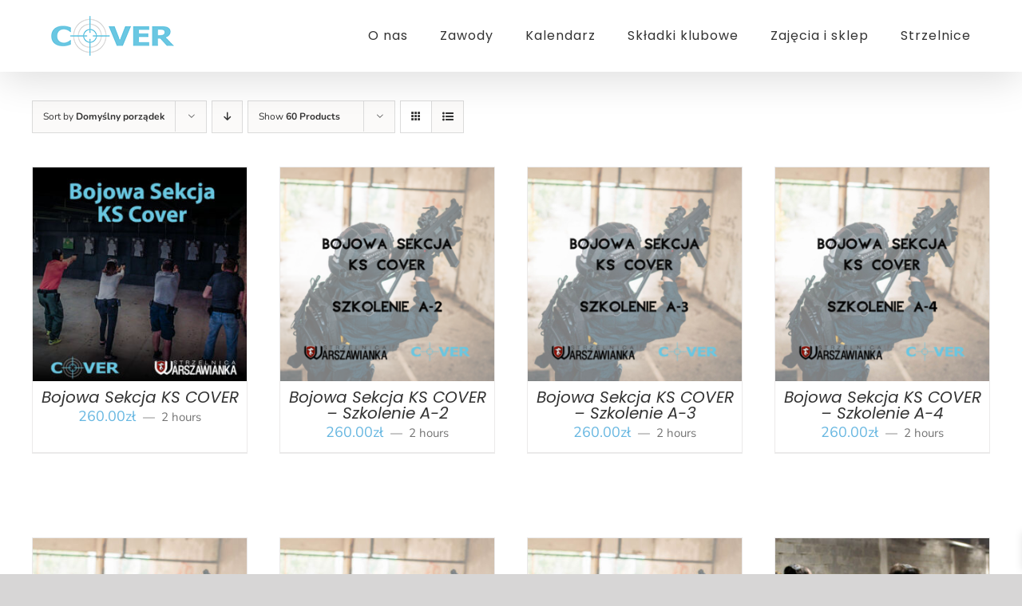

--- FILE ---
content_type: text/html; charset=UTF-8
request_url: https://kscover.pl/sklep-2/?product_count=60
body_size: 46375
content:
<!DOCTYPE html>
<html class="avada-html-layout-wide avada-html-header-position-top" lang="pl-PL" prefix="og: http://ogp.me/ns# fb: http://ogp.me/ns/fb#">
<head>
	<meta http-equiv="X-UA-Compatible" content="IE=edge" />
	<meta http-equiv="Content-Type" content="text/html; charset=utf-8"/>
	<meta name="viewport" content="width=device-width, initial-scale=1" />
	<meta name='robots' content='index, follow, max-image-preview:large, max-snippet:-1, max-video-preview:-1' />

	<!-- This site is optimized with the Yoast SEO plugin v23.0 - https://yoast.com/wordpress/plugins/seo/ -->
	<title>SKLEP - KS COVER</title>
	<link rel="canonical" href="https://kscover.pl/sklep-2/" />
	<link rel="next" href="https://kscover.pl/sklep-2/page/2/" />
	<meta property="og:locale" content="pl_PL" />
	<meta property="og:type" content="article" />
	<meta property="og:title" content="SKLEP - KS COVER" />
	<meta property="og:url" content="https://kscover.pl/sklep-2/" />
	<meta property="og:site_name" content="KS COVER" />
	<meta property="article:publisher" content="https://www.facebook.com/kscover" />
	<meta property="og:image" content="https://kscover.pl/wp-content/uploads/2020/09/cover-white-png.png" />
	<meta property="og:image:width" content="1541" />
	<meta property="og:image:height" content="588" />
	<meta property="og:image:type" content="image/png" />
	<meta name="twitter:card" content="summary_large_image" />
	<script type="application/ld+json" class="yoast-schema-graph">{"@context":"https://schema.org","@graph":[{"@type":"WebPage","@id":"https://kscover.pl/sklep-2/","url":"https://kscover.pl/sklep-2/","name":"SKLEP - KS COVER","isPartOf":{"@id":"https://kscover.pl/#website"},"primaryImageOfPage":{"@id":"https://kscover.pl/sklep-2/#primaryimage"},"image":{"@id":"https://kscover.pl/sklep-2/#primaryimage"},"thumbnailUrl":"https://kscover.pl/wp-content/uploads/2025/01/bojowa-sekcja-ks-cover.jpg","datePublished":"2021-11-28T15:09:19+00:00","dateModified":"2021-11-28T15:09:19+00:00","breadcrumb":{"@id":"https://kscover.pl/sklep-2/#breadcrumb"},"inLanguage":"pl-PL","potentialAction":[{"@type":"ReadAction","target":["https://kscover.pl/sklep-2/"]}]},{"@type":"ImageObject","inLanguage":"pl-PL","@id":"https://kscover.pl/sklep-2/#primaryimage","url":"https://kscover.pl/wp-content/uploads/2025/01/bojowa-sekcja-ks-cover.jpg","contentUrl":"https://kscover.pl/wp-content/uploads/2025/01/bojowa-sekcja-ks-cover.jpg","width":700,"height":700},{"@type":"BreadcrumbList","@id":"https://kscover.pl/sklep-2/#breadcrumb","itemListElement":[{"@type":"ListItem","position":1,"name":"Strona główna","item":"https://kscover.pl/"},{"@type":"ListItem","position":2,"name":"SKLEP"}]},{"@type":"WebSite","@id":"https://kscover.pl/#website","url":"https://kscover.pl/","name":"KS COVER","description":"Strzelanie to pasja na całe życie","publisher":{"@id":"https://kscover.pl/#organization"},"potentialAction":[{"@type":"SearchAction","target":{"@type":"EntryPoint","urlTemplate":"https://kscover.pl/?s={search_term_string}"},"query-input":"required name=search_term_string"}],"inLanguage":"pl-PL"},{"@type":"Organization","@id":"https://kscover.pl/#organization","name":"KS COVER","url":"https://kscover.pl/","logo":{"@type":"ImageObject","inLanguage":"pl-PL","@id":"https://kscover.pl/#/schema/logo/image/","url":"https://kscover.pl/wp-content/uploads/2020/12/cover-logo.png","contentUrl":"https://kscover.pl/wp-content/uploads/2020/12/cover-logo.png","width":614,"height":240,"caption":"KS COVER"},"image":{"@id":"https://kscover.pl/#/schema/logo/image/"},"sameAs":["https://www.facebook.com/kscover"]}]}</script>
	<!-- / Yoast SEO plugin. -->


<link rel='dns-prefetch' href='//www.googletagmanager.com' />
<link rel="alternate" type="application/rss+xml" title="KS COVER &raquo; Kanał z wpisami" href="https://kscover.pl/feed/" />
<link rel="alternate" type="application/rss+xml" title="KS COVER &raquo; Kanał z komentarzami" href="https://kscover.pl/comments/feed/" />
					<link rel="shortcut icon" href="https://kscover.pl/wp-content/uploads/2021/08/cover.png" type="image/x-icon" />
		
					<!-- Apple Touch Icon -->
			<link rel="apple-touch-icon" sizes="180x180" href="https://kscover.pl/wp-content/uploads/2021/08/cover.png">
		
					<!-- Android Icon -->
			<link rel="icon" sizes="192x192" href="https://kscover.pl/wp-content/uploads/2021/08/cover.png">
		
					<!-- MS Edge Icon -->
			<meta name="msapplication-TileImage" content="https://kscover.pl/wp-content/uploads/2021/08/cover.png">
				<link rel="alternate" type="application/rss+xml" title="Kanał KS COVER &raquo; Produkty" href="https://kscover.pl/sklep-2/feed/" />
				
		<meta property="og:locale" content="pl_PL"/>
		<meta property="og:type" content="article"/>
		<meta property="og:site_name" content="KS COVER"/>
		<meta property="og:title" content="SKLEP - KS COVER"/>
				<meta property="og:url" content="https://kscover.pl/produkt/bojowa-sekcja-ks-cover/"/>
																				<meta property="og:image" content="https://kscover.pl/wp-content/uploads/2025/01/bojowa-sekcja-ks-cover.jpg"/>
		<meta property="og:image:width" content="700"/>
		<meta property="og:image:height" content="700"/>
		<meta property="og:image:type" content="image/jpeg"/>
				<script type="text/javascript">
/* <![CDATA[ */
window._wpemojiSettings = {"baseUrl":"https:\/\/s.w.org\/images\/core\/emoji\/15.0.3\/72x72\/","ext":".png","svgUrl":"https:\/\/s.w.org\/images\/core\/emoji\/15.0.3\/svg\/","svgExt":".svg","source":{"concatemoji":"https:\/\/kscover.pl\/wp-includes\/js\/wp-emoji-release.min.js?ver=fcfb6ed452bf40fad3e5ccd6edac58c4"}};
/*! This file is auto-generated */
!function(i,n){var o,s,e;function c(e){try{var t={supportTests:e,timestamp:(new Date).valueOf()};sessionStorage.setItem(o,JSON.stringify(t))}catch(e){}}function p(e,t,n){e.clearRect(0,0,e.canvas.width,e.canvas.height),e.fillText(t,0,0);var t=new Uint32Array(e.getImageData(0,0,e.canvas.width,e.canvas.height).data),r=(e.clearRect(0,0,e.canvas.width,e.canvas.height),e.fillText(n,0,0),new Uint32Array(e.getImageData(0,0,e.canvas.width,e.canvas.height).data));return t.every(function(e,t){return e===r[t]})}function u(e,t,n){switch(t){case"flag":return n(e,"\ud83c\udff3\ufe0f\u200d\u26a7\ufe0f","\ud83c\udff3\ufe0f\u200b\u26a7\ufe0f")?!1:!n(e,"\ud83c\uddfa\ud83c\uddf3","\ud83c\uddfa\u200b\ud83c\uddf3")&&!n(e,"\ud83c\udff4\udb40\udc67\udb40\udc62\udb40\udc65\udb40\udc6e\udb40\udc67\udb40\udc7f","\ud83c\udff4\u200b\udb40\udc67\u200b\udb40\udc62\u200b\udb40\udc65\u200b\udb40\udc6e\u200b\udb40\udc67\u200b\udb40\udc7f");case"emoji":return!n(e,"\ud83d\udc26\u200d\u2b1b","\ud83d\udc26\u200b\u2b1b")}return!1}function f(e,t,n){var r="undefined"!=typeof WorkerGlobalScope&&self instanceof WorkerGlobalScope?new OffscreenCanvas(300,150):i.createElement("canvas"),a=r.getContext("2d",{willReadFrequently:!0}),o=(a.textBaseline="top",a.font="600 32px Arial",{});return e.forEach(function(e){o[e]=t(a,e,n)}),o}function t(e){var t=i.createElement("script");t.src=e,t.defer=!0,i.head.appendChild(t)}"undefined"!=typeof Promise&&(o="wpEmojiSettingsSupports",s=["flag","emoji"],n.supports={everything:!0,everythingExceptFlag:!0},e=new Promise(function(e){i.addEventListener("DOMContentLoaded",e,{once:!0})}),new Promise(function(t){var n=function(){try{var e=JSON.parse(sessionStorage.getItem(o));if("object"==typeof e&&"number"==typeof e.timestamp&&(new Date).valueOf()<e.timestamp+604800&&"object"==typeof e.supportTests)return e.supportTests}catch(e){}return null}();if(!n){if("undefined"!=typeof Worker&&"undefined"!=typeof OffscreenCanvas&&"undefined"!=typeof URL&&URL.createObjectURL&&"undefined"!=typeof Blob)try{var e="postMessage("+f.toString()+"("+[JSON.stringify(s),u.toString(),p.toString()].join(",")+"));",r=new Blob([e],{type:"text/javascript"}),a=new Worker(URL.createObjectURL(r),{name:"wpTestEmojiSupports"});return void(a.onmessage=function(e){c(n=e.data),a.terminate(),t(n)})}catch(e){}c(n=f(s,u,p))}t(n)}).then(function(e){for(var t in e)n.supports[t]=e[t],n.supports.everything=n.supports.everything&&n.supports[t],"flag"!==t&&(n.supports.everythingExceptFlag=n.supports.everythingExceptFlag&&n.supports[t]);n.supports.everythingExceptFlag=n.supports.everythingExceptFlag&&!n.supports.flag,n.DOMReady=!1,n.readyCallback=function(){n.DOMReady=!0}}).then(function(){return e}).then(function(){var e;n.supports.everything||(n.readyCallback(),(e=n.source||{}).concatemoji?t(e.concatemoji):e.wpemoji&&e.twemoji&&(t(e.twemoji),t(e.wpemoji)))}))}((window,document),window._wpemojiSettings);
/* ]]> */
</script>
<link rel='stylesheet' id='dashicons-css' href='https://kscover.pl/wp-includes/css/dashicons.min.css?ver=fcfb6ed452bf40fad3e5ccd6edac58c4' type='text/css' media='all' />
<style id='wp-emoji-styles-inline-css' type='text/css'>

	img.wp-smiley, img.emoji {
		display: inline !important;
		border: none !important;
		box-shadow: none !important;
		height: 1em !important;
		width: 1em !important;
		margin: 0 0.07em !important;
		vertical-align: -0.1em !important;
		background: none !important;
		padding: 0 !important;
	}
</style>
<link rel='stylesheet' id='sensei-pro-shared-module-sensei-fontawesome-css' href='https://kscover.pl/wp-content/plugins/sensei-pro/assets/dist/shared-module/sensei-fontawesome.css?ver=5dec0aae88900d842d47' type='text/css' media='all' />
<link rel='stylesheet' id='wp-components-css' href='https://kscover.pl/wp-includes/css/dist/components/style.min.css?ver=fcfb6ed452bf40fad3e5ccd6edac58c4' type='text/css' media='all' />
<link rel='stylesheet' id='sensei-interactive-blocks-styles-css' href='https://kscover.pl/wp-content/plugins/sensei-pro/assets/dist/interactive-blocks/interactive-blocks-styles.css?ver=942ab02415fa10d58112' type='text/css' media='all' />
<style id='tropicalista-pdfembed-style-inline-css' type='text/css'>
.wp-block-tropicalista-pdfembed{height:500px;min-height:500px}

</style>
<link rel='stylesheet' id='sensei-theme-blocks-css' href='https://kscover.pl/wp-content/plugins/sensei-lms/assets/dist/css/sensei-theme-blocks.css?ver=da76eee960ee8e72c2c1' type='text/css' media='all' />
<link rel='stylesheet' id='sensei-sidebar-mobile-menu-css' href='https://kscover.pl/wp-content/plugins/sensei-lms/assets/dist/css/sensei-course-theme/sidebar-mobile-menu.css?ver=a2904062ba4cd0776255' type='text/css' media='all' />
<link rel='stylesheet' id='sensei-join-group-block-style-css' href='https://kscover.pl/wp-content/plugins/sensei-pro/assets/dist/style-student-groups/join-group-block.css?ver=1.20.1' type='text/css' media='all' />
<link rel='stylesheet' id='sensei-group-members-list-block-style-css' href='https://kscover.pl/wp-content/plugins/sensei-pro/assets/dist/style-student-groups/group-members-list-block.css?ver=1.20.1' type='text/css' media='all' />
<link rel='stylesheet' id='module-frontend-css' href='https://kscover.pl/wp-content/plugins/sensei-lms/assets/dist/css/modules-frontend.css?ver=cca6dcd88abe8edd7799' type='text/css' media='all' />
<link rel='stylesheet' id='pages-frontend-css' href='https://kscover.pl/wp-content/plugins/sensei-lms/assets/dist/css/pages-frontend.css?ver=edcdf7465b8aa0bcaa21' type='text/css' media='all' />
<link rel='stylesheet' id='sensei-frontend-css' href='https://kscover.pl/wp-content/plugins/sensei-lms/assets/dist/css/frontend.css?ver=5bdeb28ce9856764d612' type='text/css' media='screen' />
<link rel='stylesheet' id='woo-multiple-discounts-css' href='https://kscover.pl/wp-content/plugins/woo-multiple-discounts/public/css/woo-multiple-discounts-public.css?ver=1.0.0' type='text/css' media='all' />
<style id='woocommerce-inline-inline-css' type='text/css'>
.woocommerce form .form-row .required { visibility: visible; }
</style>
<link rel='stylesheet' id='woo-vou-public-check-code-style-css' href='https://kscover.pl/wp-content/plugins/woocommerce-pdf-vouchers/includes/css/woo-vou-check-code.css?ver=4.4.2' type='text/css' media='all' />
<link rel='stylesheet' id='woo-vou-public-style-css' href='https://kscover.pl/wp-content/plugins/woocommerce-pdf-vouchers/includes/css/woo-vou-public.css?ver=4.4.2' type='text/css' media='all' />
<link rel='stylesheet' id='list-tables-css' href='https://kscover.pl/wp-admin/css/list-tables.min.css?ver=fcfb6ed452bf40fad3e5ccd6edac58c4' type='text/css' media='all' />
<link rel='stylesheet' id='woocommerce_public_select2_styles-css' href='https://kscover.pl/wp-content/plugins/woocommerce/assets/css/select2.css?ver=8.8.6' type='text/css' media='all' />
<link rel='stylesheet' id='buttons-css' href='https://kscover.pl/wp-includes/css/buttons.min.css?ver=fcfb6ed452bf40fad3e5ccd6edac58c4' type='text/css' media='all' />
<link rel='stylesheet' id='mediaelement-css' href='https://kscover.pl/wp-includes/js/mediaelement/mediaelementplayer-legacy.min.css?ver=4.2.17' type='text/css' media='all' />
<link rel='stylesheet' id='wp-mediaelement-css' href='https://kscover.pl/wp-includes/js/mediaelement/wp-mediaelement.min.css?ver=fcfb6ed452bf40fad3e5ccd6edac58c4' type='text/css' media='all' />
<link rel='stylesheet' id='media-views-css' href='https://kscover.pl/wp-includes/css/media-views.min.css?ver=fcfb6ed452bf40fad3e5ccd6edac58c4' type='text/css' media='all' />
<link rel='stylesheet' id='imgareaselect-css' href='https://kscover.pl/wp-includes/js/imgareaselect/imgareaselect.css?ver=0.9.8' type='text/css' media='all' />
<link rel='stylesheet' id='woo-vou-meta-jquery-ui-css-css' href='https://kscover.pl/wp-content/plugins/woocommerce-pdf-vouchers/includes/meta-boxes/css/datetimepicker/date-time-picker.css?ver=4.4.2' type='text/css' media='all' />
<link rel='stylesheet' id='xoo-wsc-fonts-css' href='https://kscover.pl/wp-content/plugins/side-cart-woocommerce/assets/css/xoo-wsc-fonts.css?ver=2.4.9' type='text/css' media='all' />
<link rel='stylesheet' id='xoo-wsc-style-css' href='https://kscover.pl/wp-content/plugins/side-cart-woocommerce/assets/css/xoo-wsc-style.css?ver=2.4.9' type='text/css' media='all' />
<style id='xoo-wsc-style-inline-css' type='text/css'>
a.xoo-wsc-ft-btn:nth-child(1){
		grid-column: 1/-1;
	}


 

.xoo-wsc-footer{
	background-color: #ffffff;
	color: #000000;
	padding: 10px 20px;
	box-shadow: 0 -5px 10px #0000001a;
}

.xoo-wsc-footer, .xoo-wsc-footer a, .xoo-wsc-footer .amount{
	font-size: 18px;
}

.xoo-wsc-btn .amount{
	color: #000000}

.xoo-wsc-btn:hover .amount{
	color: #000000;
}

.xoo-wsc-ft-buttons-cont{
	grid-template-columns: 2fr 2fr;
}

.xoo-wsc-basket{
	bottom: 12px;
	right: 0px;
	background-color: #ffffff;
	color: #000000;
	box-shadow: 0 1px 4px 0;
	border-radius: 50%;
	display: none;
	width: 60px;
	height: 60px;
}


.xoo-wsc-bki{
	font-size: 30px}

.xoo-wsc-items-count{
	top: -12px;
	left: -12px;
}

.xoo-wsc-items-count{
	background-color: #000000;
	color: #ffffff;
}

.xoo-wsc-container, .xoo-wsc-slider{
	max-width: 320px;
	right: -320px;
	max-height: 100vh;
	bottom: 0;
	font-family: }


.xoo-wsc-cart-active .xoo-wsc-container, .xoo-wsc-slider-active .xoo-wsc-slider{
	right: 0;
}


.xoo-wsc-cart-active .xoo-wsc-basket{
	right: 320px;
}

.xoo-wsc-slider{
	right: -320px;
}

span.xoo-wsch-close {
    font-size: 16px;
    right: 10px;
}

.xoo-wsch-top{
	justify-content: center;
}

.xoo-wsch-text{
	font-size: 20px;
}

.xoo-wsc-header{
	color: #000000;
	background-color: #ffffff;
	border-bottom: 2px solid #eee;
}

.xoo-wsc-sb-bar > span{
	background-color: #1e73be;
}

.xoo-wsc-body{
	background-color: #ffffff;
}

.xoo-wsc-body, .xoo-wsc-body span.amount, .xoo-wsc-body a{
	font-size: 16px;
	color: #000000;
}

.xoo-wsc-product{
	padding: 20px 15px;
	margin: 0;
	border-radius: 0px;
	box-shadow: 0 0;
	background-color: transparent;
}

.xoo-wsc-img-col{
	width: 30%;
}
.xoo-wsc-sum-col{
	width: 70%;
}

.xoo-wsc-sum-col{
	justify-content: center;
}


/** Shortcode **/
.xoo-wsc-sc-count{
	background-color: #000000;
	color: #ffffff;
}

.xoo-wsc-sc-bki{
	font-size: 28px;
	color: 28;
}
.xoo-wsc-sc-cont{
	color: #000000;
}


.xoo-wsc-product dl.variation {
	display: block;
}
</style>
<link rel='stylesheet' id='dflip-style-css' href='https://kscover.pl/wp-content/plugins/3d-flipbook-dflip-lite/assets/css/dflip.min.css?ver=2.2.54' type='text/css' media='all' />
<link rel='stylesheet' id='p24_plugin_css-css' href='https://kscover.pl/wp-content/plugins/przelewy24/assets/css/paymethods.css?ver=fcfb6ed452bf40fad3e5ccd6edac58c4' type='text/css' media='all' />
<link rel='stylesheet' id='sensei-wcpc-courses-css' href='https://kscover.pl/wp-content/plugins/sensei-pro/assets/dist/wc-paid-courses/css/sensei-wcpc-courses.css?ver=6c38cfe04cc465a8bb78' type='text/css' media='all' />
<link rel='stylesheet' id='simcal-qtip-css' href='https://kscover.pl/wp-content/plugins/google-calendar-events/assets/generated/vendor/jquery.qtip.min.css?ver=3.3.1' type='text/css' media='all' />
<link rel='stylesheet' id='simcal-default-calendar-grid-css' href='https://kscover.pl/wp-content/plugins/google-calendar-events/assets/generated/default-calendar-grid.min.css?ver=3.3.1' type='text/css' media='all' />
<link rel='stylesheet' id='simcal-default-calendar-list-css' href='https://kscover.pl/wp-content/plugins/google-calendar-events/assets/generated/default-calendar-list.min.css?ver=3.3.1' type='text/css' media='all' />
<link rel='stylesheet' id='woocommerce-addons-css-css' href='https://kscover.pl/wp-content/plugins/woocommerce-appointments/includes/integrations/woocommerce-product-addons/assets/css/frontend/frontend.css?ver=6.8.0' type='text/css' media='all' />
<link rel='stylesheet' id='select2-css' href='https://kscover.pl/wp-content/plugins/woocommerce/assets/css/select2.css?ver=8.8.6' type='text/css' media='all' />
<link rel='stylesheet' id='wc-appointments-styles-css' href='https://kscover.pl/wp-content/plugins/woocommerce-appointments/assets/css/frontend.css?ver=4.19.0' type='text/css' media='all' />
<style id='wc-appointments-styles-inline-css' type='text/css'>
.wc-appointments-date-picker .ui-datepicker td.ui-datepicker-current-day a,
.wc-appointments-date-picker .ui-datepicker td.ui-datepicker-current-day a:hover {
	background-color: #111111;
}

.wc-appointments-appointment-form-wrap .wc-appointments-appointment-form .slot-picker li.slot.selected a,
.wc-appointments-appointment-form-wrap .wc-appointments-appointment-form .slot-picker li.slot.selected:hover a {
    background-color: #111111;
}

.wc-appointments-date-picker .ui-datepicker td.appointable-range .ui-state-default {
	background-color: #111111;
}

.wc-appointments-appointment-form-wrap .wc-appointments-appointment-form .wc-pao-addon .wc-pao-addon-image-swatch.selected {
	outline-color: #111111;
}
</style>
<link rel='stylesheet' id='fusion-dynamic-css-css' href='https://kscover.pl/wp-content/uploads/fusion-styles/28b0f1f6366a1cab277b68221ae68799.min.css?ver=3.11.7' type='text/css' media='all' />
<script type="text/template" id="tmpl-variation-template">
	<div class="woocommerce-variation-description">{{{ data.variation.variation_description }}}</div>
	<div class="woocommerce-variation-price">{{{ data.variation.price_html }}}</div>
	<div class="woocommerce-variation-availability">{{{ data.variation.availability_html }}}</div>
</script>
<script type="text/template" id="tmpl-unavailable-variation-template">
	<p>Przepraszamy, ten produkt jest niedostępny. Prosimy wybrać inną kombinację.</p>
</script>
<script type="text/javascript" src="https://kscover.pl/wp-includes/js/jquery/jquery.min.js?ver=3.7.1" id="jquery-core-js"></script>
<script type="text/javascript" src="https://kscover.pl/wp-includes/js/jquery/jquery-migrate.min.js?ver=3.4.1" id="jquery-migrate-js"></script>
<script type="text/javascript" src="https://kscover.pl/wp-content/plugins/woocommerce/assets/js/jquery-blockui/jquery.blockUI.min.js?ver=2.7.0-wc.8.8.6" id="jquery-blockui-js" defer="defer" data-wp-strategy="defer"></script>
<script type="text/javascript" id="wc-add-to-cart-js-extra">
/* <![CDATA[ */
var wc_add_to_cart_params = {"ajax_url":"\/wp-admin\/admin-ajax.php","wc_ajax_url":"\/?wc-ajax=%%endpoint%%","i18n_view_cart":"Zobacz koszyk","cart_url":"https:\/\/kscover.pl\/sklep\/koszyk\/","is_cart":"","cart_redirect_after_add":"no"};
/* ]]> */
</script>
<script type="text/javascript" src="https://kscover.pl/wp-content/plugins/woocommerce/assets/js/frontend/add-to-cart.min.js?ver=8.8.6" id="wc-add-to-cart-js" defer="defer" data-wp-strategy="defer"></script>
<script type="text/javascript" src="https://kscover.pl/wp-content/plugins/woocommerce/assets/js/js-cookie/js.cookie.min.js?ver=2.1.4-wc.8.8.6" id="js-cookie-js" defer="defer" data-wp-strategy="defer"></script>
<script type="text/javascript" id="woocommerce-js-extra">
/* <![CDATA[ */
var woocommerce_params = {"ajax_url":"\/wp-admin\/admin-ajax.php","wc_ajax_url":"\/?wc-ajax=%%endpoint%%"};
/* ]]> */
</script>
<script type="text/javascript" src="https://kscover.pl/wp-content/plugins/woocommerce/assets/js/frontend/woocommerce.min.js?ver=8.8.6" id="woocommerce-js" defer="defer" data-wp-strategy="defer"></script>
<script type="text/javascript" id="woo-vou-check-code-script-js-extra">
/* <![CDATA[ */
var WooVouCheck = {"ajaxurl":"https:\/\/kscover.pl\/wp-admin\/admin-ajax.php","check_code_error":"Please enter voucher code.","code_invalid":"Voucher code does not exist.","code_used_success":"Thank you for your business, voucher code submitted successfully.","redeem_amount_empty_error":"Please enter redeem amount.","redeem_amount_greaterthen_redeemable_amount":"Redeem amount should not be greater than redeemable amount.","allow_guest_redeem_voucher":"no"};
/* ]]> */
</script>
<script type="text/javascript" src="https://kscover.pl/wp-content/plugins/woocommerce-pdf-vouchers/includes/js/woo-vou-check-code.js?ver=4.4.2" id="woo-vou-check-code-script-js"></script>
<script type="text/javascript" src="https://kscover.pl/wp-content/plugins/woocommerce/assets/js/select2/select2.full.min.js?ver=4.0.3-wc.8.8.6" id="select2-js" data-wp-strategy="defer"></script>
<script type="text/javascript" src="https://kscover.pl/wp-content/plugins/woocommerce/assets/js/admin/wc-enhanced-select.min.js?ver=8.8.6" id="wc-enhanced-select-js"></script>
<script type="text/javascript" id="woo-vou-code-detail-script-js-extra">
/* <![CDATA[ */
var WooVouCode = {"new_media_ui":"1","ajaxurl":"https:\/\/kscover.pl\/wp-admin\/admin-ajax.php","invalid_url":"Please enter valid url (i.e. http:\/\/www.example.com).","invalid_email":"Please enter valid Email ID","mail_sent":"Mail sent successfully","vou_change_expiry_date":"yes"};
/* ]]> */
</script>
<script type="text/javascript" src="https://kscover.pl/wp-content/plugins/woocommerce-pdf-vouchers/includes/js/woo-vou-code-details.js?ver=4.4.2" id="woo-vou-code-detail-script-js"></script>
<script type="text/javascript" id="utils-js-extra">
/* <![CDATA[ */
var userSettings = {"url":"\/","uid":"0","time":"1768689387","secure":"1"};
/* ]]> */
</script>
<script type="text/javascript" src="https://kscover.pl/wp-includes/js/utils.min.js?ver=fcfb6ed452bf40fad3e5ccd6edac58c4" id="utils-js"></script>
<script type="text/javascript" src="https://kscover.pl/wp-includes/js/plupload/moxie.min.js?ver=1.3.5" id="moxiejs-js"></script>
<script type="text/javascript" src="https://kscover.pl/wp-includes/js/plupload/plupload.min.js?ver=2.1.9" id="plupload-js"></script>
<!--[if lt IE 8]>
<script type="text/javascript" src="https://kscover.pl/wp-includes/js/json2.min.js?ver=2015-05-03" id="json2-js"></script>
<![endif]-->
<script type="text/javascript" src="https://kscover.pl/wp-content/plugins/woocommerce-pdf-vouchers/includes/meta-boxes/js/datetimepicker/jquery-ui-slider-Access.js?ver=4.4.2" id="datepicker-slider-js"></script>
<script type="text/javascript" id="p24_payment_script-js-extra">
/* <![CDATA[ */
var p24_payment_php_vars = {"error_msg4js":"Wyst\u0105pi\u0142 b\u0142\u0105d. Spr\u00f3buj ponownie lub wybierz inn\u0105 metod\u0119 p\u0142atno\u015bci.","payments_msg4js":"\\f078wi\u0119cej metod p\u0142atno\u015bci \\f078","forget_card":"1","show_save_card":"0"};
/* ]]> */
</script>
<script type="text/javascript" src="https://kscover.pl/wp-content/plugins/przelewy24/assets/js/payment.js?ver=2.2.0" id="p24_payment_script-js"></script>
<script type="text/javascript" id="xoo-wsc-main-js-js-extra">
/* <![CDATA[ */
var xoo_wsc_params = {"adminurl":"https:\/\/kscover.pl\/wp-admin\/admin-ajax.php","wc_ajax_url":"\/?wc-ajax=%%endpoint%%","qtyUpdateDelay":"500","notificationTime":"5000","html":{"successNotice":"<ul class=\"xoo-wsc-notices\"><li class=\"xoo-wsc-notice-success\"><span class=\"xoo-wsc-icon-check_circle\"><\/span>%s%<\/li><\/ul>","errorNotice":"<ul class=\"xoo-wsc-notices\"><li class=\"xoo-wsc-notice-error\"><span class=\"xoo-wsc-icon-cross\"><\/span>%s%<\/li><\/ul>"},"strings":{"maxQtyError":"Only %s% in stock","stepQtyError":"Quantity can only be purchased in multiple of %s%","calculateCheckout":"Please use checkout form to calculate shipping","couponEmpty":"Please enter promo code"},"isCheckout":"","isCart":"","sliderAutoClose":"1","shippingEnabled":"1","couponsEnabled":"1","autoOpenCart":"yes","addedToCart":"","ajaxAddToCart":"yes","showBasket":"hide_empty","flyToCart":"no","productFlyClass":"","refreshCart":"no","fetchDelay":"200","triggerClass":""};
/* ]]> */
</script>
<script type="text/javascript" src="https://kscover.pl/wp-content/plugins/side-cart-woocommerce/assets/js/xoo-wsc-main.js?ver=2.4.9" id="xoo-wsc-main-js-js" defer="defer" data-wp-strategy="defer"></script>

<!-- Fragment znacznika Google (gtag.js) dodany przez Site Kit -->
<!-- Fragment Google Analytics dodany przez Site Kit -->
<script type="text/javascript" src="https://www.googletagmanager.com/gtag/js?id=G-0JQTJ18TYE" id="google_gtagjs-js" async></script>
<script type="text/javascript" id="google_gtagjs-js-after">
/* <![CDATA[ */
window.dataLayer = window.dataLayer || [];function gtag(){dataLayer.push(arguments);}
gtag("set","linker",{"domains":["kscover.pl"]});
gtag("js", new Date());
gtag("set", "developer_id.dZTNiMT", true);
gtag("config", "G-0JQTJ18TYE");
/* ]]> */
</script>
<link rel="https://api.w.org/" href="https://kscover.pl/wp-json/" /><link rel="EditURI" type="application/rsd+xml" title="RSD" href="https://kscover.pl/xmlrpc.php?rsd" />
<meta name="generator" content="Site Kit by Google 1.170.0" />		<style>
			:root {
						}
		</style>
		<link rel="preload" href="https://kscover.pl/wp-content/themes/Avada/includes/lib/assets/fonts/icomoon/awb-icons.woff" as="font" type="font/woff" crossorigin><link rel="preload" href="//kscover.pl/wp-content/themes/Avada/includes/lib/assets/fonts/fontawesome/webfonts/fa-brands-400.woff2" as="font" type="font/woff2" crossorigin><link rel="preload" href="//kscover.pl/wp-content/themes/Avada/includes/lib/assets/fonts/fontawesome/webfonts/fa-regular-400.woff2" as="font" type="font/woff2" crossorigin><link rel="preload" href="//kscover.pl/wp-content/themes/Avada/includes/lib/assets/fonts/fontawesome/webfonts/fa-solid-900.woff2" as="font" type="font/woff2" crossorigin><link rel="preload" href="https://kscover.pl/wp-content/uploads/fusion-gfonts/XRXV3I6Li01BKofINeaB.woff2" as="font" type="font/woff2" crossorigin><link rel="preload" href="https://kscover.pl/wp-content/uploads/fusion-gfonts/pe0TMImSLYBIv1o4X1M8ce2xCx3yop4tQpF_MeTm0lfGWVpNn64CL7U8upHZIbMV51Q42ptCp7t1R-s.woff2" as="font" type="font/woff2" crossorigin><link rel="preload" href="https://kscover.pl/wp-content/uploads/fusion-gfonts/pxiEyp8kv8JHgFVrJJfecg.woff2" as="font" type="font/woff2" crossorigin><link rel="preload" href="https://kscover.pl/wp-content/uploads/fusion-gfonts/BngMUXZYTXPIvIBgJJSb6ufN5qU.woff2" as="font" type="font/woff2" crossorigin><style type="text/css" id="css-fb-visibility">@media screen and (max-width: 640px){.fusion-no-small-visibility{display:none !important;}body .sm-text-align-center{text-align:center !important;}body .sm-text-align-left{text-align:left !important;}body .sm-text-align-right{text-align:right !important;}body .sm-flex-align-center{justify-content:center !important;}body .sm-flex-align-flex-start{justify-content:flex-start !important;}body .sm-flex-align-flex-end{justify-content:flex-end !important;}body .sm-mx-auto{margin-left:auto !important;margin-right:auto !important;}body .sm-ml-auto{margin-left:auto !important;}body .sm-mr-auto{margin-right:auto !important;}body .fusion-absolute-position-small{position:absolute;top:auto;width:100%;}.awb-sticky.awb-sticky-small{ position: sticky; top: var(--awb-sticky-offset,0); }}@media screen and (min-width: 641px) and (max-width: 1024px){.fusion-no-medium-visibility{display:none !important;}body .md-text-align-center{text-align:center !important;}body .md-text-align-left{text-align:left !important;}body .md-text-align-right{text-align:right !important;}body .md-flex-align-center{justify-content:center !important;}body .md-flex-align-flex-start{justify-content:flex-start !important;}body .md-flex-align-flex-end{justify-content:flex-end !important;}body .md-mx-auto{margin-left:auto !important;margin-right:auto !important;}body .md-ml-auto{margin-left:auto !important;}body .md-mr-auto{margin-right:auto !important;}body .fusion-absolute-position-medium{position:absolute;top:auto;width:100%;}.awb-sticky.awb-sticky-medium{ position: sticky; top: var(--awb-sticky-offset,0); }}@media screen and (min-width: 1025px){.fusion-no-large-visibility{display:none !important;}body .lg-text-align-center{text-align:center !important;}body .lg-text-align-left{text-align:left !important;}body .lg-text-align-right{text-align:right !important;}body .lg-flex-align-center{justify-content:center !important;}body .lg-flex-align-flex-start{justify-content:flex-start !important;}body .lg-flex-align-flex-end{justify-content:flex-end !important;}body .lg-mx-auto{margin-left:auto !important;margin-right:auto !important;}body .lg-ml-auto{margin-left:auto !important;}body .lg-mr-auto{margin-right:auto !important;}body .fusion-absolute-position-large{position:absolute;top:auto;width:100%;}.awb-sticky.awb-sticky-large{ position: sticky; top: var(--awb-sticky-offset,0); }}</style>	<noscript><style>.woocommerce-product-gallery{ opacity: 1 !important; }</style></noscript>
	
<!-- Znaczniki meta Google AdSense dodane przez Site Kit -->
<meta name="google-adsense-platform-account" content="ca-host-pub-2644536267352236">
<meta name="google-adsense-platform-domain" content="sitekit.withgoogle.com">
<!-- Zakończ dodawanie meta znaczników Google AdSense przez Site Kit -->
<style type="text/css">.recentcomments a{display:inline !important;padding:0 !important;margin:0 !important;}</style>        <style type="text/css">
            .wdp_bulk_table_content .wdp_pricing_table_caption { color: #6d6d6d ! important} .wdp_bulk_table_content table thead td { color: #6d6d6d ! important} .wdp_bulk_table_content table thead td { background-color: #efefef ! important} .wdp_bulk_table_content table tbody td { color: #6d6d6d ! important} .wdp_bulk_table_content table tbody td { background-color: #ffffff ! important} .wdp_bulk_table_content .wdp_pricing_table_footer { color: #6d6d6d ! important}        </style>
        		<script type="text/javascript">
			var doc = document.documentElement;
			doc.setAttribute( 'data-useragent', navigator.userAgent );
		</script>
		
	</head>

<body data-rsssl=1 class="archive post-type-archive post-type-archive-product theme-Avada sensei-Avada woocommerce-shop woocommerce woocommerce-page woocommerce-no-js fusion-image-hovers fusion-pagination-sizing fusion-button_type-flat fusion-button_span-no fusion-button_gradient-linear avada-image-rollover-circle-no avada-image-rollover-yes avada-image-rollover-direction-fade fusion-has-button-gradient fusion-body ltr fusion-sticky-header no-tablet-sticky-header no-mobile-sticky-header no-mobile-slidingbar no-mobile-totop avada-has-rev-slider-styles fusion-disable-outline fusion-sub-menu-fade mobile-logo-pos-left layout-wide-mode avada-has-boxed-modal-shadow-none layout-scroll-offset-full avada-has-zero-margin-offset-top fusion-top-header menu-text-align-center fusion-woo-product-design-clean fusion-woo-shop-page-columns-4 fusion-woo-related-columns-4 fusion-woo-archive-page-columns-3 fusion-woocommerce-equal-heights avada-has-woo-gallery-disabled woo-sale-badge-circle woo-outofstock-badge-top_bar mobile-menu-design-modern fusion-show-pagination-text fusion-header-layout-v1 avada-responsive avada-footer-fx-sticky avada-menu-highlight-style-bar fusion-search-form-classic fusion-main-menu-search-dropdown fusion-avatar-square avada-dropdown-styles avada-blog-layout-grid avada-blog-archive-layout-grid avada-header-shadow-yes avada-menu-icon-position-left avada-has-pagetitle-100-width avada-has-pagetitle-bg-full avada-has-100-footer avada-has-breadcrumb-mobile-hidden avada-has-titlebar-hide avada-has-pagination-padding avada-flyout-menu-direction-fade avada-ec-views-v1" data-awb-post-id="77488">
		<a class="skip-link screen-reader-text" href="#content">Przejdź do zawartości</a>

	<div id="boxed-wrapper">
		
		<div id="wrapper" class="fusion-wrapper">
			<div id="home" style="position:relative;top:-1px;"></div>
							
					
			<header class="fusion-header-wrapper fusion-header-shadow">
				<div class="fusion-header-v1 fusion-logo-alignment fusion-logo-left fusion-sticky-menu-1 fusion-sticky-logo-1 fusion-mobile-logo-  fusion-mobile-menu-design-modern">
					<div class="fusion-header-sticky-height"></div>
<div class="fusion-header">
	<div class="fusion-row">
					<div class="fusion-logo" data-margin-top="10px" data-margin-bottom="10px" data-margin-left="0" data-margin-right="0">
			<a class="fusion-logo-link"  href="https://kscover.pl/" >

						<!-- standard logo -->
			<img src="https://kscover.pl/wp-content/uploads/2024/03/kscoverLogoSticky.png" srcset="https://kscover.pl/wp-content/uploads/2024/03/kscoverLogoSticky.png 1x, https://kscover.pl/wp-content/uploads/2024/03/kscoverLogo.png 2x" width="154" height="50" style="max-height:50px;height:auto;" alt="KS COVER Logo" data-retina_logo_url="https://kscover.pl/wp-content/uploads/2024/03/kscoverLogo.png" class="fusion-standard-logo" />

			
											<!-- sticky header logo -->
				<img src="https://kscover.pl/wp-content/uploads/2024/03/kscoverLogoSticky.png" srcset="https://kscover.pl/wp-content/uploads/2024/03/kscoverLogoSticky.png 1x, https://kscover.pl/wp-content/uploads/2024/03/kscoverLogo.png 2x" width="154" height="50" style="max-height:50px;height:auto;" alt="KS COVER Logo" data-retina_logo_url="https://kscover.pl/wp-content/uploads/2024/03/kscoverLogo.png" class="fusion-sticky-logo" />
					</a>
		</div>		<nav class="fusion-main-menu" aria-label="Main Menu"><ul id="menu-main-menu" class="fusion-menu"><li  id="menu-item-767"  class="menu-item menu-item-type-post_type menu-item-object-page menu-item-has-children menu-item-767 fusion-dropdown-menu"  data-item-id="767"><a  href="https://kscover.pl/o-nas/" class="fusion-bar-highlight"><span class="menu-text">O nas</span></a><ul class="sub-menu"><li  id="menu-item-47185"  class="menu-item menu-item-type-post_type menu-item-object-page menu-item-47185 fusion-dropdown-submenu" ><a  href="https://kscover.pl/o-nas/oferta-dla-klubowiczow/" class="fusion-bar-highlight"><span>Oferta</span></a></li><li  id="menu-item-88636"  class="menu-item menu-item-type-post_type menu-item-object-page menu-item-88636 fusion-dropdown-submenu" ><a  href="https://kscover.pl/pierwsze-kroki-w-ks-cover/" class="fusion-bar-highlight"><span>Pierwsze Kroki w KS COVER</span></a></li><li  id="menu-item-71306"  class="menu-item menu-item-type-post_type menu-item-object-page menu-item-71306 fusion-dropdown-submenu" ><a  href="https://kscover.pl/o-nas/sekcja-mlodziezowa/" class="fusion-bar-highlight"><span>Sekcja młodzieżowa</span></a></li><li  id="menu-item-884"  class="menu-item menu-item-type-post_type menu-item-object-page menu-item-884 fusion-dropdown-submenu" ><a  href="https://kscover.pl/home/pozwolenie-na-bron/" class="fusion-bar-highlight"><span>Pozwolenie na broń</span></a></li><li  id="menu-item-885"  class="menu-item menu-item-type-post_type menu-item-object-page menu-item-885 fusion-dropdown-submenu" ><a  href="https://kscover.pl/home/patent-strzelecki/" class="fusion-bar-highlight"><span>Patent Strzelecki</span></a></li><li  id="menu-item-886"  class="menu-item menu-item-type-post_type menu-item-object-page menu-item-886 fusion-dropdown-submenu" ><a  href="https://kscover.pl/home/strzelanie-dynamiczne/" class="fusion-bar-highlight"><span>Strzelanie Dynamiczne</span></a></li><li  id="menu-item-887"  class="menu-item menu-item-type-post_type menu-item-object-page menu-item-887 fusion-dropdown-submenu" ><a  href="https://kscover.pl/home/strzelanie-statyczne/" class="fusion-bar-highlight"><span>Strzelanie Statyczne</span></a></li><li  id="menu-item-55454"  class="menu-item menu-item-type-post_type menu-item-object-page menu-item-55454 fusion-dropdown-submenu" ><a  href="https://kscover.pl/home/przydatne-dokumenty/" class="fusion-bar-highlight"><span>Przydatne dokumenty</span></a></li><li  id="menu-item-778"  class="menu-item menu-item-type-post_type menu-item-object-page menu-item-778 fusion-dropdown-submenu" ><a  href="https://kscover.pl/o-nas/kontakt/" class="fusion-bar-highlight"><span>Kontakt</span></a></li><li  id="menu-item-55130"  class="menu-item menu-item-type-post_type menu-item-object-page menu-item-55130 fusion-dropdown-submenu" ><a  href="https://kscover.pl/o-nas/oferty-pracy/" class="fusion-bar-highlight"><span>Oferty pracy</span></a></li></ul></li><li  id="menu-item-971"  class="menu-item menu-item-type-custom menu-item-object-custom menu-item-has-children menu-item-971 fusion-dropdown-menu"  data-item-id="971"><a  href="#" class="fusion-bar-highlight"><span class="menu-text">Zawody</span></a><ul class="sub-menu"><li  id="menu-item-73673"  class="menu-item menu-item-type-post_type menu-item-object-page menu-item-73673 fusion-dropdown-submenu" ><a  href="https://kscover.pl/zawody/puchar-mazowsza-w-strzelectwie-pneumatycznym/" class="fusion-bar-highlight"><span>Puchar Mazowsza w strzelectwie pneumatycznym</span></a></li><li  id="menu-item-68516"  class="menu-item menu-item-type-custom menu-item-object-custom menu-item-68516 fusion-dropdown-submenu" ><a  href="https://kscover.pl/kategoria-produktu/piro/" class="fusion-bar-highlight"><span>Rejestracje PIRO/IDPA</span></a></li><li  id="menu-item-65455"  class="menu-item menu-item-type-custom menu-item-object-custom menu-item-65455 fusion-dropdown-submenu" ><a  href="https://kscover.pl/sklep/zapisy-na-zawody/" class="fusion-bar-highlight"><span>Rejestracja na zaw. IPSC</span></a></li><li  id="menu-item-48591"  class="menu-item menu-item-type-custom menu-item-object-custom menu-item-48591 fusion-dropdown-submenu" ><a  target="_blank" rel="noopener noreferrer" href="https://coverpo.azurewebsites.net/eventResults/wyniki" class="fusion-bar-highlight"><span>Wyniki Zawodów</span></a></li><li  id="menu-item-78201"  class="menu-item menu-item-type-post_type menu-item-object-page menu-item-78201 fusion-dropdown-submenu" ><a  href="https://kscover.pl/zawody/mazowiecka-liga-pneumatyczna-2025/" class="fusion-bar-highlight"><span>Maz. Liga Pneumatyczna 2025</span></a></li><li  id="menu-item-69098"  class="menu-item menu-item-type-custom menu-item-object-custom menu-item-69098 fusion-dropdown-submenu" ><a  target="_blank" rel="noopener noreferrer" href="https://docs.google.com/spreadsheets/d/1WqoQXkP7sh3-7Y-2Id4b6MhPv4i8RQkfWyOOqhThQf4/edit?usp=sharing" class="fusion-bar-highlight"><span>Maz. Liga Pneumatyczna 2024</span></a></li><li  id="menu-item-56111"  class="menu-item menu-item-type-custom menu-item-object-custom menu-item-56111 fusion-dropdown-submenu" ><a  target="_blank" rel="noopener noreferrer" href="https://coverpo.azurewebsites.net/eventResults/ranking" class="fusion-bar-highlight"><span>Ranking Puchar Prezesa</span></a></li><li  id="menu-item-47241"  class="menu-item menu-item-type-post_type menu-item-object-page menu-item-47241 fusion-dropdown-submenu" ><a  href="https://kscover.pl/zawody/wyniki-7-62/" class="fusion-bar-highlight"><span>Wyniki Fort Pacew</span></a></li><li  id="menu-item-47179"  class="menu-item menu-item-type-custom menu-item-object-custom menu-item-47179 fusion-dropdown-submenu" ><a  target="_blank" rel="noopener noreferrer" href="https://practiscore.com/clubs/klub_strzelecki_cover" class="fusion-bar-highlight"><span>Wyniki IPSC</span></a></li><li  id="menu-item-78989"  class="menu-item menu-item-type-post_type menu-item-object-page menu-item-78989 fusion-dropdown-submenu" ><a  href="https://kscover.pl/zawody/goodshot-cup-2025/" class="fusion-bar-highlight"><span>GoodShot Cup 2025</span></a></li><li  id="menu-item-47269"  class="menu-item menu-item-type-custom menu-item-object-custom menu-item-has-children menu-item-47269 fusion-dropdown-submenu" ><a  href="#" class="fusion-bar-highlight"><span>Wyniki PIRO</span></a><ul class="sub-menu"><li  id="menu-item-80652"  class="menu-item menu-item-type-post_type menu-item-object-page menu-item-80652" ><a  href="https://kscover.pl/zawody/gp-piro-wawa-l3-2025/" class="fusion-bar-highlight"><span>GP PIRO WAWA L3 2025</span></a></li><li  id="menu-item-77554"  class="menu-item menu-item-type-post_type menu-item-object-page menu-item-77554" ><a  href="https://kscover.pl/zawody/wyniki-mini-piro-cover-cup-2025/" class="fusion-bar-highlight"><span>Wyniki mini PIRO Cover Cup 2025</span></a></li><li  id="menu-item-70764"  class="menu-item menu-item-type-post_type menu-item-object-page menu-item-70764" ><a  href="https://kscover.pl/zawody/wyniki-mini-piro-cover-cup-2024/" class="fusion-bar-highlight"><span>Wyniki mini PIRO Cover Cup 2024</span></a></li><li  id="menu-item-72971"  class="menu-item menu-item-type-custom menu-item-object-custom menu-item-72971" ><a  target="_blank" rel="noopener noreferrer" href="https://practiscore.com/results/new/673dfc74-f054-4cee-b572-46f5d9a7d656" class="fusion-bar-highlight"><span>GP PIRO WAWA L3 2024</span></a></li><li  id="menu-item-62855"  class="menu-item menu-item-type-custom menu-item-object-custom menu-item-62855" ><a  target="_blank" rel="noopener noreferrer" href="https://www.pzss.org.pl/assets/files/kalendarz/2023/1581/REZULTATY-Garand-GP-PIRO-WAWA-2023-byCanik-LIII.pdf" class="fusion-bar-highlight"><span>Garand GP PIRO WAWA 2023 L3</span></a></li><li  id="menu-item-52962"  class="menu-item menu-item-type-custom menu-item-object-custom menu-item-52962" ><a  target="_blank" rel="noopener noreferrer" href="https://www.pzss.org.pl/assets/files/kalendarz/2022/1551/RezultatyGPPiROWAWA28.05.2022.pdf" class="fusion-bar-highlight"><span>GP PIRO WAWA L3 2022</span></a></li><li  id="menu-item-47267"  class="menu-item menu-item-type-custom menu-item-object-custom menu-item-47267" ><a  target="_blank" rel="noopener noreferrer" href="https://practiscore.com/results/new/40941b72-9c05-4273-86b0-757acc0a5151" class="fusion-bar-highlight"><span>GP PIRO 2021</span></a></li><li  id="menu-item-47268"  class="menu-item menu-item-type-custom menu-item-object-custom menu-item-47268" ><a  target="_blank" rel="noopener noreferrer" href="https://www.pzss.org.pl/assets/files/kalendarz/2021/1064/REZULTATY-MP-PIRO-2021.pdf" class="fusion-bar-highlight"><span>MP PIRO 2021</span></a></li></ul></li><li  id="menu-item-851"  class="menu-item menu-item-type-post_type menu-item-object-page menu-item-851 fusion-dropdown-submenu" ><a  href="https://kscover.pl/zawody/regulaminy/" class="fusion-bar-highlight"><span>Regulaminy i Cenniki</span></a></li><li  id="menu-item-48618"  class="menu-item menu-item-type-custom menu-item-object-custom menu-item-has-children menu-item-48618 fusion-dropdown-submenu" ><a  href="#" class="fusion-bar-highlight"><span>Archiwum wyników</span></a><ul class="sub-menu"><li  id="menu-item-47763"  class="menu-item menu-item-type-custom menu-item-object-custom menu-item-47763" ><a  target="_blank" rel="noopener noreferrer" href="https://docs.google.com/spreadsheets/d/1vlF2LnPFB3zNb7KpN-zv0IvjlaglLS3Q/edit?usp=sharing&#038;ouid=104838515219746519351&#038;rtpof=true&#038;sd=true" class="fusion-bar-highlight"><span>Ranking Pucharu Prezesa 2021</span></a></li><li  id="menu-item-852"  class="menu-item menu-item-type-post_type menu-item-object-page menu-item-852" ><a  href="https://kscover.pl/zawody/wyniki-zawodow/" class="fusion-bar-highlight"><span>Archiwum &#8211; Wyniki</span></a></li></ul></li></ul></li><li  id="menu-item-771"  class="menu-item menu-item-type-post_type menu-item-object-page menu-item-771"  data-item-id="771"><a  href="https://kscover.pl/kalendarz/" class="fusion-bar-highlight"><span class="menu-text">Kalendarz</span></a></li><li  id="menu-item-87743"  class="menu-item menu-item-type-post_type menu-item-object-page menu-item-87743"  data-item-id="87743"><a  href="https://kscover.pl/skladki-klubowe/" class="fusion-bar-highlight"><span class="menu-text">Składki klubowe</span></a></li><li  id="menu-item-47632"  class="menu-item menu-item-type-post_type menu-item-object-page menu-item-has-children menu-item-47632 fusion-dropdown-menu"  data-item-id="47632"><a  href="https://kscover.pl/sklep/" class="fusion-bar-highlight"><span class="menu-text">Zajęcia i sklep</span></a><ul class="sub-menu"><li  id="menu-item-65454"  class="menu-item menu-item-type-custom menu-item-object-custom menu-item-65454 fusion-dropdown-submenu" ><a  href="https://kscover.pl/sklep/zapisy-na-zawody/" class="fusion-bar-highlight"><span>Rejestracja na zawody IPSC</span></a></li><li  id="menu-item-47635"  class="menu-item menu-item-type-post_type menu-item-object-page menu-item-has-children menu-item-47635 fusion-dropdown-submenu" ><a  href="https://kscover.pl/sklep/moje-konto/" class="fusion-bar-highlight"><span>Moje konto</span></a><ul class="sub-menu"><li  id="menu-item-60439"  class="menu-item menu-item-type-custom menu-item-object-custom menu-item-has-children menu-item-60439" ><a  href="#" class="fusion-bar-highlight"><span>Zajęcia OnLine</span></a><ul class="sub-menu"><li  id="menu-item-60434"  class="menu-item menu-item-type-custom menu-item-object-custom menu-item-60434" ><a  href="https://kscover.pl/courses-overview/" class="fusion-bar-highlight"><span>Dostępne zajęcia</span></a></li><li  id="menu-item-60436"  class="menu-item menu-item-type-custom menu-item-object-custom menu-item-60436" ><a  href="https://kscover.pl/my-courses/" class="fusion-bar-highlight"><span>Moje zajęcia</span></a></li></ul></li></ul></li><li  id="menu-item-47634"  class="menu-item menu-item-type-post_type menu-item-object-page menu-item-47634 fusion-dropdown-submenu" ><a  href="https://kscover.pl/sklep/koszyk/" class="fusion-bar-highlight"><span>Koszyk</span></a></li><li  id="menu-item-47639"  class="menu-item menu-item-type-custom menu-item-object-custom menu-item-has-children menu-item-47639 fusion-dropdown-submenu" ><a  href="#" class="fusion-bar-highlight"><span>Kategorie</span></a><ul class="sub-menu"><li  id="menu-item-47633"  class="menu-item menu-item-type-post_type menu-item-object-page menu-item-47633" ><a  href="https://kscover.pl/sklep/gadzety-strzeleckie/" class="fusion-bar-highlight"><span>Gadżety strzeleckie</span></a></li><li  id="menu-item-47637"  class="menu-item menu-item-type-post_type menu-item-object-page menu-item-47637" ><a  href="https://kscover.pl/sklep/zapisy-na-zajecia/" class="fusion-bar-highlight"><span>Zapisy na zajęcia</span></a></li><li  id="menu-item-60442"  class="menu-item menu-item-type-post_type menu-item-object-page menu-item-60442" ><a  href="https://kscover.pl/sklep/zajecia-online/" class="fusion-bar-highlight"><span>Zajęcia OnLine</span></a></li><li  id="menu-item-47638"  class="menu-item menu-item-type-post_type menu-item-object-page menu-item-47638" ><a  href="https://kscover.pl/sklep/zapisy-na-zawody-ipsc/" class="fusion-bar-highlight"><span>Zapisy na zawody IPSC</span></a></li><li  id="menu-item-61419"  class="menu-item menu-item-type-post_type menu-item-object-page menu-item-61419" ><a  href="https://kscover.pl/zawody-wesola/" class="fusion-bar-highlight"><span>Zawody Wesoła</span></a></li></ul></li><li  id="menu-item-47278"  class="menu-item menu-item-type-post_type menu-item-object-page menu-item-47278 fusion-dropdown-submenu" ><a  href="https://kscover.pl/vouchery/" class="fusion-bar-highlight"><span>Vouchery</span></a></li><li  id="menu-item-47644"  class="menu-item menu-item-type-post_type menu-item-object-page menu-item-privacy-policy menu-item-47644 fusion-dropdown-submenu" ><a  href="https://kscover.pl/sklep/regulamin-i-polityka-prywatnosci/" class="fusion-bar-highlight"><span>Regulamin i polityka prywatności</span></a></li></ul></li><li  id="menu-item-809"  class="menu-item menu-item-type-post_type menu-item-object-page menu-item-has-children menu-item-809 fusion-dropdown-menu"  data-item-id="809"><a  href="https://kscover.pl/strzelnice/" class="fusion-bar-highlight"><span class="menu-text">Strzelnice</span></a><ul class="sub-menu"><li  id="menu-item-845"  class="menu-item menu-item-type-custom menu-item-object-custom menu-item-845 fusion-dropdown-submenu" ><a  target="_blank" rel="noopener noreferrer" href="http://strzelnicawarszawianka.pl" class="fusion-bar-highlight"><span>Strzelnica Warszawianka</span></a></li><li  id="menu-item-846"  class="menu-item menu-item-type-custom menu-item-object-custom menu-item-846 fusion-dropdown-submenu" ><a  target="_blank" rel="noopener noreferrer" href="http://strzelnicaawf.pl" class="fusion-bar-highlight"><span>Strzelnica AWF</span></a></li><li  id="menu-item-65181"  class="menu-item menu-item-type-custom menu-item-object-custom menu-item-65181 fusion-dropdown-submenu" ><a  target="_blank" rel="noopener noreferrer" href="https://www.strzelnicachrobry.pl/" class="fusion-bar-highlight"><span>Strzelnica Chrobry</span></a></li></ul></li></ul></nav><nav class="fusion-main-menu fusion-sticky-menu" aria-label="Main Menu Sticky"><ul id="menu-main-menu-1" class="fusion-menu"><li   class="menu-item menu-item-type-post_type menu-item-object-page menu-item-has-children menu-item-767 fusion-dropdown-menu"  data-item-id="767"><a  href="https://kscover.pl/o-nas/" class="fusion-bar-highlight"><span class="menu-text">O nas</span></a><ul class="sub-menu"><li   class="menu-item menu-item-type-post_type menu-item-object-page menu-item-47185 fusion-dropdown-submenu" ><a  href="https://kscover.pl/o-nas/oferta-dla-klubowiczow/" class="fusion-bar-highlight"><span>Oferta</span></a></li><li   class="menu-item menu-item-type-post_type menu-item-object-page menu-item-88636 fusion-dropdown-submenu" ><a  href="https://kscover.pl/pierwsze-kroki-w-ks-cover/" class="fusion-bar-highlight"><span>Pierwsze Kroki w KS COVER</span></a></li><li   class="menu-item menu-item-type-post_type menu-item-object-page menu-item-71306 fusion-dropdown-submenu" ><a  href="https://kscover.pl/o-nas/sekcja-mlodziezowa/" class="fusion-bar-highlight"><span>Sekcja młodzieżowa</span></a></li><li   class="menu-item menu-item-type-post_type menu-item-object-page menu-item-884 fusion-dropdown-submenu" ><a  href="https://kscover.pl/home/pozwolenie-na-bron/" class="fusion-bar-highlight"><span>Pozwolenie na broń</span></a></li><li   class="menu-item menu-item-type-post_type menu-item-object-page menu-item-885 fusion-dropdown-submenu" ><a  href="https://kscover.pl/home/patent-strzelecki/" class="fusion-bar-highlight"><span>Patent Strzelecki</span></a></li><li   class="menu-item menu-item-type-post_type menu-item-object-page menu-item-886 fusion-dropdown-submenu" ><a  href="https://kscover.pl/home/strzelanie-dynamiczne/" class="fusion-bar-highlight"><span>Strzelanie Dynamiczne</span></a></li><li   class="menu-item menu-item-type-post_type menu-item-object-page menu-item-887 fusion-dropdown-submenu" ><a  href="https://kscover.pl/home/strzelanie-statyczne/" class="fusion-bar-highlight"><span>Strzelanie Statyczne</span></a></li><li   class="menu-item menu-item-type-post_type menu-item-object-page menu-item-55454 fusion-dropdown-submenu" ><a  href="https://kscover.pl/home/przydatne-dokumenty/" class="fusion-bar-highlight"><span>Przydatne dokumenty</span></a></li><li   class="menu-item menu-item-type-post_type menu-item-object-page menu-item-778 fusion-dropdown-submenu" ><a  href="https://kscover.pl/o-nas/kontakt/" class="fusion-bar-highlight"><span>Kontakt</span></a></li><li   class="menu-item menu-item-type-post_type menu-item-object-page menu-item-55130 fusion-dropdown-submenu" ><a  href="https://kscover.pl/o-nas/oferty-pracy/" class="fusion-bar-highlight"><span>Oferty pracy</span></a></li></ul></li><li   class="menu-item menu-item-type-custom menu-item-object-custom menu-item-has-children menu-item-971 fusion-dropdown-menu"  data-item-id="971"><a  href="#" class="fusion-bar-highlight"><span class="menu-text">Zawody</span></a><ul class="sub-menu"><li   class="menu-item menu-item-type-post_type menu-item-object-page menu-item-73673 fusion-dropdown-submenu" ><a  href="https://kscover.pl/zawody/puchar-mazowsza-w-strzelectwie-pneumatycznym/" class="fusion-bar-highlight"><span>Puchar Mazowsza w strzelectwie pneumatycznym</span></a></li><li   class="menu-item menu-item-type-custom menu-item-object-custom menu-item-68516 fusion-dropdown-submenu" ><a  href="https://kscover.pl/kategoria-produktu/piro/" class="fusion-bar-highlight"><span>Rejestracje PIRO/IDPA</span></a></li><li   class="menu-item menu-item-type-custom menu-item-object-custom menu-item-65455 fusion-dropdown-submenu" ><a  href="https://kscover.pl/sklep/zapisy-na-zawody/" class="fusion-bar-highlight"><span>Rejestracja na zaw. IPSC</span></a></li><li   class="menu-item menu-item-type-custom menu-item-object-custom menu-item-48591 fusion-dropdown-submenu" ><a  target="_blank" rel="noopener noreferrer" href="https://coverpo.azurewebsites.net/eventResults/wyniki" class="fusion-bar-highlight"><span>Wyniki Zawodów</span></a></li><li   class="menu-item menu-item-type-post_type menu-item-object-page menu-item-78201 fusion-dropdown-submenu" ><a  href="https://kscover.pl/zawody/mazowiecka-liga-pneumatyczna-2025/" class="fusion-bar-highlight"><span>Maz. Liga Pneumatyczna 2025</span></a></li><li   class="menu-item menu-item-type-custom menu-item-object-custom menu-item-69098 fusion-dropdown-submenu" ><a  target="_blank" rel="noopener noreferrer" href="https://docs.google.com/spreadsheets/d/1WqoQXkP7sh3-7Y-2Id4b6MhPv4i8RQkfWyOOqhThQf4/edit?usp=sharing" class="fusion-bar-highlight"><span>Maz. Liga Pneumatyczna 2024</span></a></li><li   class="menu-item menu-item-type-custom menu-item-object-custom menu-item-56111 fusion-dropdown-submenu" ><a  target="_blank" rel="noopener noreferrer" href="https://coverpo.azurewebsites.net/eventResults/ranking" class="fusion-bar-highlight"><span>Ranking Puchar Prezesa</span></a></li><li   class="menu-item menu-item-type-post_type menu-item-object-page menu-item-47241 fusion-dropdown-submenu" ><a  href="https://kscover.pl/zawody/wyniki-7-62/" class="fusion-bar-highlight"><span>Wyniki Fort Pacew</span></a></li><li   class="menu-item menu-item-type-custom menu-item-object-custom menu-item-47179 fusion-dropdown-submenu" ><a  target="_blank" rel="noopener noreferrer" href="https://practiscore.com/clubs/klub_strzelecki_cover" class="fusion-bar-highlight"><span>Wyniki IPSC</span></a></li><li   class="menu-item menu-item-type-post_type menu-item-object-page menu-item-78989 fusion-dropdown-submenu" ><a  href="https://kscover.pl/zawody/goodshot-cup-2025/" class="fusion-bar-highlight"><span>GoodShot Cup 2025</span></a></li><li   class="menu-item menu-item-type-custom menu-item-object-custom menu-item-has-children menu-item-47269 fusion-dropdown-submenu" ><a  href="#" class="fusion-bar-highlight"><span>Wyniki PIRO</span></a><ul class="sub-menu"><li   class="menu-item menu-item-type-post_type menu-item-object-page menu-item-80652" ><a  href="https://kscover.pl/zawody/gp-piro-wawa-l3-2025/" class="fusion-bar-highlight"><span>GP PIRO WAWA L3 2025</span></a></li><li   class="menu-item menu-item-type-post_type menu-item-object-page menu-item-77554" ><a  href="https://kscover.pl/zawody/wyniki-mini-piro-cover-cup-2025/" class="fusion-bar-highlight"><span>Wyniki mini PIRO Cover Cup 2025</span></a></li><li   class="menu-item menu-item-type-post_type menu-item-object-page menu-item-70764" ><a  href="https://kscover.pl/zawody/wyniki-mini-piro-cover-cup-2024/" class="fusion-bar-highlight"><span>Wyniki mini PIRO Cover Cup 2024</span></a></li><li   class="menu-item menu-item-type-custom menu-item-object-custom menu-item-72971" ><a  target="_blank" rel="noopener noreferrer" href="https://practiscore.com/results/new/673dfc74-f054-4cee-b572-46f5d9a7d656" class="fusion-bar-highlight"><span>GP PIRO WAWA L3 2024</span></a></li><li   class="menu-item menu-item-type-custom menu-item-object-custom menu-item-62855" ><a  target="_blank" rel="noopener noreferrer" href="https://www.pzss.org.pl/assets/files/kalendarz/2023/1581/REZULTATY-Garand-GP-PIRO-WAWA-2023-byCanik-LIII.pdf" class="fusion-bar-highlight"><span>Garand GP PIRO WAWA 2023 L3</span></a></li><li   class="menu-item menu-item-type-custom menu-item-object-custom menu-item-52962" ><a  target="_blank" rel="noopener noreferrer" href="https://www.pzss.org.pl/assets/files/kalendarz/2022/1551/RezultatyGPPiROWAWA28.05.2022.pdf" class="fusion-bar-highlight"><span>GP PIRO WAWA L3 2022</span></a></li><li   class="menu-item menu-item-type-custom menu-item-object-custom menu-item-47267" ><a  target="_blank" rel="noopener noreferrer" href="https://practiscore.com/results/new/40941b72-9c05-4273-86b0-757acc0a5151" class="fusion-bar-highlight"><span>GP PIRO 2021</span></a></li><li   class="menu-item menu-item-type-custom menu-item-object-custom menu-item-47268" ><a  target="_blank" rel="noopener noreferrer" href="https://www.pzss.org.pl/assets/files/kalendarz/2021/1064/REZULTATY-MP-PIRO-2021.pdf" class="fusion-bar-highlight"><span>MP PIRO 2021</span></a></li></ul></li><li   class="menu-item menu-item-type-post_type menu-item-object-page menu-item-851 fusion-dropdown-submenu" ><a  href="https://kscover.pl/zawody/regulaminy/" class="fusion-bar-highlight"><span>Regulaminy i Cenniki</span></a></li><li   class="menu-item menu-item-type-custom menu-item-object-custom menu-item-has-children menu-item-48618 fusion-dropdown-submenu" ><a  href="#" class="fusion-bar-highlight"><span>Archiwum wyników</span></a><ul class="sub-menu"><li   class="menu-item menu-item-type-custom menu-item-object-custom menu-item-47763" ><a  target="_blank" rel="noopener noreferrer" href="https://docs.google.com/spreadsheets/d/1vlF2LnPFB3zNb7KpN-zv0IvjlaglLS3Q/edit?usp=sharing&#038;ouid=104838515219746519351&#038;rtpof=true&#038;sd=true" class="fusion-bar-highlight"><span>Ranking Pucharu Prezesa 2021</span></a></li><li   class="menu-item menu-item-type-post_type menu-item-object-page menu-item-852" ><a  href="https://kscover.pl/zawody/wyniki-zawodow/" class="fusion-bar-highlight"><span>Archiwum &#8211; Wyniki</span></a></li></ul></li></ul></li><li   class="menu-item menu-item-type-post_type menu-item-object-page menu-item-771"  data-item-id="771"><a  href="https://kscover.pl/kalendarz/" class="fusion-bar-highlight"><span class="menu-text">Kalendarz</span></a></li><li   class="menu-item menu-item-type-post_type menu-item-object-page menu-item-87743"  data-item-id="87743"><a  href="https://kscover.pl/skladki-klubowe/" class="fusion-bar-highlight"><span class="menu-text">Składki klubowe</span></a></li><li   class="menu-item menu-item-type-post_type menu-item-object-page menu-item-has-children menu-item-47632 fusion-dropdown-menu"  data-item-id="47632"><a  href="https://kscover.pl/sklep/" class="fusion-bar-highlight"><span class="menu-text">Zajęcia i sklep</span></a><ul class="sub-menu"><li   class="menu-item menu-item-type-custom menu-item-object-custom menu-item-65454 fusion-dropdown-submenu" ><a  href="https://kscover.pl/sklep/zapisy-na-zawody/" class="fusion-bar-highlight"><span>Rejestracja na zawody IPSC</span></a></li><li   class="menu-item menu-item-type-post_type menu-item-object-page menu-item-has-children menu-item-47635 fusion-dropdown-submenu" ><a  href="https://kscover.pl/sklep/moje-konto/" class="fusion-bar-highlight"><span>Moje konto</span></a><ul class="sub-menu"><li   class="menu-item menu-item-type-custom menu-item-object-custom menu-item-has-children menu-item-60439" ><a  href="#" class="fusion-bar-highlight"><span>Zajęcia OnLine</span></a><ul class="sub-menu"><li   class="menu-item menu-item-type-custom menu-item-object-custom menu-item-60434" ><a  href="https://kscover.pl/courses-overview/" class="fusion-bar-highlight"><span>Dostępne zajęcia</span></a></li><li   class="menu-item menu-item-type-custom menu-item-object-custom menu-item-60436" ><a  href="https://kscover.pl/my-courses/" class="fusion-bar-highlight"><span>Moje zajęcia</span></a></li></ul></li></ul></li><li   class="menu-item menu-item-type-post_type menu-item-object-page menu-item-47634 fusion-dropdown-submenu" ><a  href="https://kscover.pl/sklep/koszyk/" class="fusion-bar-highlight"><span>Koszyk</span></a></li><li   class="menu-item menu-item-type-custom menu-item-object-custom menu-item-has-children menu-item-47639 fusion-dropdown-submenu" ><a  href="#" class="fusion-bar-highlight"><span>Kategorie</span></a><ul class="sub-menu"><li   class="menu-item menu-item-type-post_type menu-item-object-page menu-item-47633" ><a  href="https://kscover.pl/sklep/gadzety-strzeleckie/" class="fusion-bar-highlight"><span>Gadżety strzeleckie</span></a></li><li   class="menu-item menu-item-type-post_type menu-item-object-page menu-item-47637" ><a  href="https://kscover.pl/sklep/zapisy-na-zajecia/" class="fusion-bar-highlight"><span>Zapisy na zajęcia</span></a></li><li   class="menu-item menu-item-type-post_type menu-item-object-page menu-item-60442" ><a  href="https://kscover.pl/sklep/zajecia-online/" class="fusion-bar-highlight"><span>Zajęcia OnLine</span></a></li><li   class="menu-item menu-item-type-post_type menu-item-object-page menu-item-47638" ><a  href="https://kscover.pl/sklep/zapisy-na-zawody-ipsc/" class="fusion-bar-highlight"><span>Zapisy na zawody IPSC</span></a></li><li   class="menu-item menu-item-type-post_type menu-item-object-page menu-item-61419" ><a  href="https://kscover.pl/zawody-wesola/" class="fusion-bar-highlight"><span>Zawody Wesoła</span></a></li></ul></li><li   class="menu-item menu-item-type-post_type menu-item-object-page menu-item-47278 fusion-dropdown-submenu" ><a  href="https://kscover.pl/vouchery/" class="fusion-bar-highlight"><span>Vouchery</span></a></li><li   class="menu-item menu-item-type-post_type menu-item-object-page menu-item-privacy-policy menu-item-47644 fusion-dropdown-submenu" ><a  href="https://kscover.pl/sklep/regulamin-i-polityka-prywatnosci/" class="fusion-bar-highlight"><span>Regulamin i polityka prywatności</span></a></li></ul></li><li   class="menu-item menu-item-type-post_type menu-item-object-page menu-item-has-children menu-item-809 fusion-dropdown-menu"  data-item-id="809"><a  href="https://kscover.pl/strzelnice/" class="fusion-bar-highlight"><span class="menu-text">Strzelnice</span></a><ul class="sub-menu"><li   class="menu-item menu-item-type-custom menu-item-object-custom menu-item-845 fusion-dropdown-submenu" ><a  target="_blank" rel="noopener noreferrer" href="http://strzelnicawarszawianka.pl" class="fusion-bar-highlight"><span>Strzelnica Warszawianka</span></a></li><li   class="menu-item menu-item-type-custom menu-item-object-custom menu-item-846 fusion-dropdown-submenu" ><a  target="_blank" rel="noopener noreferrer" href="http://strzelnicaawf.pl" class="fusion-bar-highlight"><span>Strzelnica AWF</span></a></li><li   class="menu-item menu-item-type-custom menu-item-object-custom menu-item-65181 fusion-dropdown-submenu" ><a  target="_blank" rel="noopener noreferrer" href="https://www.strzelnicachrobry.pl/" class="fusion-bar-highlight"><span>Strzelnica Chrobry</span></a></li></ul></li></ul></nav><div class="fusion-mobile-navigation"><ul id="menu-main-menu-2" class="fusion-mobile-menu"><li   class="menu-item menu-item-type-post_type menu-item-object-page menu-item-has-children menu-item-767 fusion-dropdown-menu"  data-item-id="767"><a  href="https://kscover.pl/o-nas/" class="fusion-bar-highlight"><span class="menu-text">O nas</span></a><ul class="sub-menu"><li   class="menu-item menu-item-type-post_type menu-item-object-page menu-item-47185 fusion-dropdown-submenu" ><a  href="https://kscover.pl/o-nas/oferta-dla-klubowiczow/" class="fusion-bar-highlight"><span>Oferta</span></a></li><li   class="menu-item menu-item-type-post_type menu-item-object-page menu-item-88636 fusion-dropdown-submenu" ><a  href="https://kscover.pl/pierwsze-kroki-w-ks-cover/" class="fusion-bar-highlight"><span>Pierwsze Kroki w KS COVER</span></a></li><li   class="menu-item menu-item-type-post_type menu-item-object-page menu-item-71306 fusion-dropdown-submenu" ><a  href="https://kscover.pl/o-nas/sekcja-mlodziezowa/" class="fusion-bar-highlight"><span>Sekcja młodzieżowa</span></a></li><li   class="menu-item menu-item-type-post_type menu-item-object-page menu-item-884 fusion-dropdown-submenu" ><a  href="https://kscover.pl/home/pozwolenie-na-bron/" class="fusion-bar-highlight"><span>Pozwolenie na broń</span></a></li><li   class="menu-item menu-item-type-post_type menu-item-object-page menu-item-885 fusion-dropdown-submenu" ><a  href="https://kscover.pl/home/patent-strzelecki/" class="fusion-bar-highlight"><span>Patent Strzelecki</span></a></li><li   class="menu-item menu-item-type-post_type menu-item-object-page menu-item-886 fusion-dropdown-submenu" ><a  href="https://kscover.pl/home/strzelanie-dynamiczne/" class="fusion-bar-highlight"><span>Strzelanie Dynamiczne</span></a></li><li   class="menu-item menu-item-type-post_type menu-item-object-page menu-item-887 fusion-dropdown-submenu" ><a  href="https://kscover.pl/home/strzelanie-statyczne/" class="fusion-bar-highlight"><span>Strzelanie Statyczne</span></a></li><li   class="menu-item menu-item-type-post_type menu-item-object-page menu-item-55454 fusion-dropdown-submenu" ><a  href="https://kscover.pl/home/przydatne-dokumenty/" class="fusion-bar-highlight"><span>Przydatne dokumenty</span></a></li><li   class="menu-item menu-item-type-post_type menu-item-object-page menu-item-778 fusion-dropdown-submenu" ><a  href="https://kscover.pl/o-nas/kontakt/" class="fusion-bar-highlight"><span>Kontakt</span></a></li><li   class="menu-item menu-item-type-post_type menu-item-object-page menu-item-55130 fusion-dropdown-submenu" ><a  href="https://kscover.pl/o-nas/oferty-pracy/" class="fusion-bar-highlight"><span>Oferty pracy</span></a></li></ul></li><li   class="menu-item menu-item-type-custom menu-item-object-custom menu-item-has-children menu-item-971 fusion-dropdown-menu"  data-item-id="971"><a  href="#" class="fusion-bar-highlight"><span class="menu-text">Zawody</span></a><ul class="sub-menu"><li   class="menu-item menu-item-type-post_type menu-item-object-page menu-item-73673 fusion-dropdown-submenu" ><a  href="https://kscover.pl/zawody/puchar-mazowsza-w-strzelectwie-pneumatycznym/" class="fusion-bar-highlight"><span>Puchar Mazowsza w strzelectwie pneumatycznym</span></a></li><li   class="menu-item menu-item-type-custom menu-item-object-custom menu-item-68516 fusion-dropdown-submenu" ><a  href="https://kscover.pl/kategoria-produktu/piro/" class="fusion-bar-highlight"><span>Rejestracje PIRO/IDPA</span></a></li><li   class="menu-item menu-item-type-custom menu-item-object-custom menu-item-65455 fusion-dropdown-submenu" ><a  href="https://kscover.pl/sklep/zapisy-na-zawody/" class="fusion-bar-highlight"><span>Rejestracja na zaw. IPSC</span></a></li><li   class="menu-item menu-item-type-custom menu-item-object-custom menu-item-48591 fusion-dropdown-submenu" ><a  target="_blank" rel="noopener noreferrer" href="https://coverpo.azurewebsites.net/eventResults/wyniki" class="fusion-bar-highlight"><span>Wyniki Zawodów</span></a></li><li   class="menu-item menu-item-type-post_type menu-item-object-page menu-item-78201 fusion-dropdown-submenu" ><a  href="https://kscover.pl/zawody/mazowiecka-liga-pneumatyczna-2025/" class="fusion-bar-highlight"><span>Maz. Liga Pneumatyczna 2025</span></a></li><li   class="menu-item menu-item-type-custom menu-item-object-custom menu-item-69098 fusion-dropdown-submenu" ><a  target="_blank" rel="noopener noreferrer" href="https://docs.google.com/spreadsheets/d/1WqoQXkP7sh3-7Y-2Id4b6MhPv4i8RQkfWyOOqhThQf4/edit?usp=sharing" class="fusion-bar-highlight"><span>Maz. Liga Pneumatyczna 2024</span></a></li><li   class="menu-item menu-item-type-custom menu-item-object-custom menu-item-56111 fusion-dropdown-submenu" ><a  target="_blank" rel="noopener noreferrer" href="https://coverpo.azurewebsites.net/eventResults/ranking" class="fusion-bar-highlight"><span>Ranking Puchar Prezesa</span></a></li><li   class="menu-item menu-item-type-post_type menu-item-object-page menu-item-47241 fusion-dropdown-submenu" ><a  href="https://kscover.pl/zawody/wyniki-7-62/" class="fusion-bar-highlight"><span>Wyniki Fort Pacew</span></a></li><li   class="menu-item menu-item-type-custom menu-item-object-custom menu-item-47179 fusion-dropdown-submenu" ><a  target="_blank" rel="noopener noreferrer" href="https://practiscore.com/clubs/klub_strzelecki_cover" class="fusion-bar-highlight"><span>Wyniki IPSC</span></a></li><li   class="menu-item menu-item-type-post_type menu-item-object-page menu-item-78989 fusion-dropdown-submenu" ><a  href="https://kscover.pl/zawody/goodshot-cup-2025/" class="fusion-bar-highlight"><span>GoodShot Cup 2025</span></a></li><li   class="menu-item menu-item-type-custom menu-item-object-custom menu-item-has-children menu-item-47269 fusion-dropdown-submenu" ><a  href="#" class="fusion-bar-highlight"><span>Wyniki PIRO</span></a><ul class="sub-menu"><li   class="menu-item menu-item-type-post_type menu-item-object-page menu-item-80652" ><a  href="https://kscover.pl/zawody/gp-piro-wawa-l3-2025/" class="fusion-bar-highlight"><span>GP PIRO WAWA L3 2025</span></a></li><li   class="menu-item menu-item-type-post_type menu-item-object-page menu-item-77554" ><a  href="https://kscover.pl/zawody/wyniki-mini-piro-cover-cup-2025/" class="fusion-bar-highlight"><span>Wyniki mini PIRO Cover Cup 2025</span></a></li><li   class="menu-item menu-item-type-post_type menu-item-object-page menu-item-70764" ><a  href="https://kscover.pl/zawody/wyniki-mini-piro-cover-cup-2024/" class="fusion-bar-highlight"><span>Wyniki mini PIRO Cover Cup 2024</span></a></li><li   class="menu-item menu-item-type-custom menu-item-object-custom menu-item-72971" ><a  target="_blank" rel="noopener noreferrer" href="https://practiscore.com/results/new/673dfc74-f054-4cee-b572-46f5d9a7d656" class="fusion-bar-highlight"><span>GP PIRO WAWA L3 2024</span></a></li><li   class="menu-item menu-item-type-custom menu-item-object-custom menu-item-62855" ><a  target="_blank" rel="noopener noreferrer" href="https://www.pzss.org.pl/assets/files/kalendarz/2023/1581/REZULTATY-Garand-GP-PIRO-WAWA-2023-byCanik-LIII.pdf" class="fusion-bar-highlight"><span>Garand GP PIRO WAWA 2023 L3</span></a></li><li   class="menu-item menu-item-type-custom menu-item-object-custom menu-item-52962" ><a  target="_blank" rel="noopener noreferrer" href="https://www.pzss.org.pl/assets/files/kalendarz/2022/1551/RezultatyGPPiROWAWA28.05.2022.pdf" class="fusion-bar-highlight"><span>GP PIRO WAWA L3 2022</span></a></li><li   class="menu-item menu-item-type-custom menu-item-object-custom menu-item-47267" ><a  target="_blank" rel="noopener noreferrer" href="https://practiscore.com/results/new/40941b72-9c05-4273-86b0-757acc0a5151" class="fusion-bar-highlight"><span>GP PIRO 2021</span></a></li><li   class="menu-item menu-item-type-custom menu-item-object-custom menu-item-47268" ><a  target="_blank" rel="noopener noreferrer" href="https://www.pzss.org.pl/assets/files/kalendarz/2021/1064/REZULTATY-MP-PIRO-2021.pdf" class="fusion-bar-highlight"><span>MP PIRO 2021</span></a></li></ul></li><li   class="menu-item menu-item-type-post_type menu-item-object-page menu-item-851 fusion-dropdown-submenu" ><a  href="https://kscover.pl/zawody/regulaminy/" class="fusion-bar-highlight"><span>Regulaminy i Cenniki</span></a></li><li   class="menu-item menu-item-type-custom menu-item-object-custom menu-item-has-children menu-item-48618 fusion-dropdown-submenu" ><a  href="#" class="fusion-bar-highlight"><span>Archiwum wyników</span></a><ul class="sub-menu"><li   class="menu-item menu-item-type-custom menu-item-object-custom menu-item-47763" ><a  target="_blank" rel="noopener noreferrer" href="https://docs.google.com/spreadsheets/d/1vlF2LnPFB3zNb7KpN-zv0IvjlaglLS3Q/edit?usp=sharing&#038;ouid=104838515219746519351&#038;rtpof=true&#038;sd=true" class="fusion-bar-highlight"><span>Ranking Pucharu Prezesa 2021</span></a></li><li   class="menu-item menu-item-type-post_type menu-item-object-page menu-item-852" ><a  href="https://kscover.pl/zawody/wyniki-zawodow/" class="fusion-bar-highlight"><span>Archiwum &#8211; Wyniki</span></a></li></ul></li></ul></li><li   class="menu-item menu-item-type-post_type menu-item-object-page menu-item-771"  data-item-id="771"><a  href="https://kscover.pl/kalendarz/" class="fusion-bar-highlight"><span class="menu-text">Kalendarz</span></a></li><li   class="menu-item menu-item-type-post_type menu-item-object-page menu-item-87743"  data-item-id="87743"><a  href="https://kscover.pl/skladki-klubowe/" class="fusion-bar-highlight"><span class="menu-text">Składki klubowe</span></a></li><li   class="menu-item menu-item-type-post_type menu-item-object-page menu-item-has-children menu-item-47632 fusion-dropdown-menu"  data-item-id="47632"><a  href="https://kscover.pl/sklep/" class="fusion-bar-highlight"><span class="menu-text">Zajęcia i sklep</span></a><ul class="sub-menu"><li   class="menu-item menu-item-type-custom menu-item-object-custom menu-item-65454 fusion-dropdown-submenu" ><a  href="https://kscover.pl/sklep/zapisy-na-zawody/" class="fusion-bar-highlight"><span>Rejestracja na zawody IPSC</span></a></li><li   class="menu-item menu-item-type-post_type menu-item-object-page menu-item-has-children menu-item-47635 fusion-dropdown-submenu" ><a  href="https://kscover.pl/sklep/moje-konto/" class="fusion-bar-highlight"><span>Moje konto</span></a><ul class="sub-menu"><li   class="menu-item menu-item-type-custom menu-item-object-custom menu-item-has-children menu-item-60439" ><a  href="#" class="fusion-bar-highlight"><span>Zajęcia OnLine</span></a><ul class="sub-menu"><li   class="menu-item menu-item-type-custom menu-item-object-custom menu-item-60434" ><a  href="https://kscover.pl/courses-overview/" class="fusion-bar-highlight"><span>Dostępne zajęcia</span></a></li><li   class="menu-item menu-item-type-custom menu-item-object-custom menu-item-60436" ><a  href="https://kscover.pl/my-courses/" class="fusion-bar-highlight"><span>Moje zajęcia</span></a></li></ul></li></ul></li><li   class="menu-item menu-item-type-post_type menu-item-object-page menu-item-47634 fusion-dropdown-submenu" ><a  href="https://kscover.pl/sklep/koszyk/" class="fusion-bar-highlight"><span>Koszyk</span></a></li><li   class="menu-item menu-item-type-custom menu-item-object-custom menu-item-has-children menu-item-47639 fusion-dropdown-submenu" ><a  href="#" class="fusion-bar-highlight"><span>Kategorie</span></a><ul class="sub-menu"><li   class="menu-item menu-item-type-post_type menu-item-object-page menu-item-47633" ><a  href="https://kscover.pl/sklep/gadzety-strzeleckie/" class="fusion-bar-highlight"><span>Gadżety strzeleckie</span></a></li><li   class="menu-item menu-item-type-post_type menu-item-object-page menu-item-47637" ><a  href="https://kscover.pl/sklep/zapisy-na-zajecia/" class="fusion-bar-highlight"><span>Zapisy na zajęcia</span></a></li><li   class="menu-item menu-item-type-post_type menu-item-object-page menu-item-60442" ><a  href="https://kscover.pl/sklep/zajecia-online/" class="fusion-bar-highlight"><span>Zajęcia OnLine</span></a></li><li   class="menu-item menu-item-type-post_type menu-item-object-page menu-item-47638" ><a  href="https://kscover.pl/sklep/zapisy-na-zawody-ipsc/" class="fusion-bar-highlight"><span>Zapisy na zawody IPSC</span></a></li><li   class="menu-item menu-item-type-post_type menu-item-object-page menu-item-61419" ><a  href="https://kscover.pl/zawody-wesola/" class="fusion-bar-highlight"><span>Zawody Wesoła</span></a></li></ul></li><li   class="menu-item menu-item-type-post_type menu-item-object-page menu-item-47278 fusion-dropdown-submenu" ><a  href="https://kscover.pl/vouchery/" class="fusion-bar-highlight"><span>Vouchery</span></a></li><li   class="menu-item menu-item-type-post_type menu-item-object-page menu-item-privacy-policy menu-item-47644 fusion-dropdown-submenu" ><a  href="https://kscover.pl/sklep/regulamin-i-polityka-prywatnosci/" class="fusion-bar-highlight"><span>Regulamin i polityka prywatności</span></a></li></ul></li><li   class="menu-item menu-item-type-post_type menu-item-object-page menu-item-has-children menu-item-809 fusion-dropdown-menu"  data-item-id="809"><a  href="https://kscover.pl/strzelnice/" class="fusion-bar-highlight"><span class="menu-text">Strzelnice</span></a><ul class="sub-menu"><li   class="menu-item menu-item-type-custom menu-item-object-custom menu-item-845 fusion-dropdown-submenu" ><a  target="_blank" rel="noopener noreferrer" href="http://strzelnicawarszawianka.pl" class="fusion-bar-highlight"><span>Strzelnica Warszawianka</span></a></li><li   class="menu-item menu-item-type-custom menu-item-object-custom menu-item-846 fusion-dropdown-submenu" ><a  target="_blank" rel="noopener noreferrer" href="http://strzelnicaawf.pl" class="fusion-bar-highlight"><span>Strzelnica AWF</span></a></li><li   class="menu-item menu-item-type-custom menu-item-object-custom menu-item-65181 fusion-dropdown-submenu" ><a  target="_blank" rel="noopener noreferrer" href="https://www.strzelnicachrobry.pl/" class="fusion-bar-highlight"><span>Strzelnica Chrobry</span></a></li></ul></li></ul></div>	<div class="fusion-mobile-menu-icons">
							<a href="#" class="fusion-icon awb-icon-bars" aria-label="Toggle mobile menu" aria-expanded="false"></a>
		
		
		
			</div>

<nav class="fusion-mobile-nav-holder fusion-mobile-menu-text-align-left" aria-label="Main Menu Mobile"></nav>

	<nav class="fusion-mobile-nav-holder fusion-mobile-menu-text-align-left fusion-mobile-sticky-nav-holder" aria-label="Main Menu Mobile Sticky"></nav>
					</div>
</div>
				</div>
				<div class="fusion-clearfix"></div>
			</header>
								
							<div id="sliders-container" class="fusion-slider-visibility">
					</div>
				
					
							
			
						<main id="main" class="clearfix ">
				<div class="fusion-row" style="">
		<div class="woocommerce-container">
			<section id="content" class=" full-width" style="width: 100%;">
		<header class="woocommerce-products-header">
	
	</header>
<div class="woocommerce-notices-wrapper"></div>
<div class="catalog-ordering fusion-clearfix">
			<div class="orderby-order-container">
			<ul class="orderby order-dropdown">
				<li>
					<span class="current-li">
						<span class="current-li-content">
														<a aria-haspopup="true">Sort by <strong>Domyślny porządek</strong></a>
						</span>
					</span>
					<ul>
																			<li class="current">
																<a href="?product_count=60&product_orderby=default">Sort by <strong>Domyślny porządek</strong></a>
							</li>
												<li class="">
														<a href="?product_count=60&product_orderby=name">Sort by <strong>Nazwa</strong></a>
						</li>
						<li class="">
														<a href="?product_count=60&product_orderby=price">Sort by <strong>Cena</strong></a>
						</li>
						<li class="">
														<a href="?product_count=60&product_orderby=date">Sort by <strong>Data</strong></a>
						</li>
						<li class="">
														<a href="?product_count=60&product_orderby=popularity">Sort by <strong>Popularność</strong></a>
						</li>

											</ul>
				</li>
			</ul>

			<ul class="order">
															<li class="asc"><a aria-label="Descending order" aria-haspopup="true" href="?product_count=60&product_order=desc"><i class="awb-icon-arrow-down2" aria-hidden="true"></i></a></li>
												</ul>
		</div>

		<ul class="sort-count order-dropdown">
			<li>
				<span class="current-li">
					<a aria-haspopup="true">
						Show <strong>30 Products</strong>						</a>
					</span>
				<ul>
					<li class="">
						<a href="?product_count=30">
							Show <strong>30 Products</strong>						</a>
					</li>
					<li class="current">
						<a href="?product_count=60">
							Show <strong>60 Products</strong>						</a>
					</li>
					<li class="">
						<a href="?product_count=90">
							Show <strong>90 Products</strong>						</a>
					</li>
				</ul>
			</li>
		</ul>
	
											<ul class="fusion-grid-list-view">
			<li class="fusion-grid-view-li active-view">
				<a class="fusion-grid-view" aria-label="View as grid" aria-haspopup="true" href="?product_count=60&product_view=grid"><i class="awb-icon-grid icomoon-grid" aria-hidden="true"></i></a>
			</li>
			<li class="fusion-list-view-li">
				<a class="fusion-list-view" aria-haspopup="true" aria-label="View as list" href="?product_count=60&product_view=list"><i class="awb-icon-list icomoon-list" aria-hidden="true"></i></a>
			</li>
		</ul>
	</div>
<ul class="products clearfix products-4">
<li class="post product type-product post-77488 status-publish first instock product_cat-sekcjabojowa product_cat-szkolenia product_cat-treningi has-post-thumbnail virtual taxable purchasable product-type-appointment product-grid-view">
	<div class="fusion-product-wrapper">
<div class="fusion-clean-product-image-wrapper ">
	<div  class="fusion-image-wrapper fusion-image-size-fixed" aria-haspopup="true">
				<img width="500" height="500" src="https://kscover.pl/wp-content/uploads/2025/01/bojowa-sekcja-ks-cover-500x500.jpg" class="attachment-woocommerce_thumbnail size-woocommerce_thumbnail lazyload wp-post-image" alt="" decoding="async" fetchpriority="high" srcset="data:image/svg+xml,%3Csvg%20xmlns%3D%27http%3A%2F%2Fwww.w3.org%2F2000%2Fsvg%27%20width%3D%27700%27%20height%3D%27700%27%20viewBox%3D%270%200%20700%20700%27%3E%3Crect%20width%3D%27700%27%20height%3D%27700%27%20fill-opacity%3D%220%22%2F%3E%3C%2Fsvg%3E" data-orig-src="https://kscover.pl/wp-content/uploads/2025/01/bojowa-sekcja-ks-cover-500x500.jpg" data-srcset="https://kscover.pl/wp-content/uploads/2025/01/bojowa-sekcja-ks-cover-66x66.jpg 66w, https://kscover.pl/wp-content/uploads/2025/01/bojowa-sekcja-ks-cover-100x100.jpg 100w, https://kscover.pl/wp-content/uploads/2025/01/bojowa-sekcja-ks-cover-140x140.jpg 140w, https://kscover.pl/wp-content/uploads/2025/01/bojowa-sekcja-ks-cover-150x150.jpg 150w, https://kscover.pl/wp-content/uploads/2025/01/bojowa-sekcja-ks-cover-200x200.jpg 200w, https://kscover.pl/wp-content/uploads/2025/01/bojowa-sekcja-ks-cover-300x300.jpg 300w, https://kscover.pl/wp-content/uploads/2025/01/bojowa-sekcja-ks-cover-400x400.jpg 400w, https://kscover.pl/wp-content/uploads/2025/01/bojowa-sekcja-ks-cover-500x500.jpg 500w, https://kscover.pl/wp-content/uploads/2025/01/bojowa-sekcja-ks-cover-600x600.jpg 600w, https://kscover.pl/wp-content/uploads/2025/01/bojowa-sekcja-ks-cover.jpg 700w" data-sizes="auto" /><div class="fusion-rollover">
	<div class="fusion-rollover-content">

				
		
								
								
								<div class="cart-loading">
				<a href="https://kscover.pl/sklep/koszyk/">
					<i class="awb-icon-spinner" aria-hidden="true"></i>
					<div class="view-cart">Zobacz koszyk</div>
				</a>
			</div>
		
															
						
										<div class="fusion-product-buttons">
					<a href="https://kscover.pl/produkt/bojowa-sekcja-ks-cover/" data-quantity="1" class="button product_type_appointment add_to_cart_button" data-product_id="77488" data-product_sku="" aria-label="Przeczytaj więcej o &bdquo;Bojowa Sekcja KS COVER&rdquo;" rel="nofollow">Book</a><span class="fusion-rollover-linebreak">
	/</span>

<a href="https://kscover.pl/produkt/bojowa-sekcja-ks-cover/" class="show_details_button">
	Szczegóły</a>

				</div>
									<a class="fusion-link-wrapper" href="https://kscover.pl/produkt/bojowa-sekcja-ks-cover/" aria-label="Bojowa Sekcja KS COVER"></a>
	</div>
</div>
</div>
</div>
<div class="fusion-product-content">
	<div class="product-details">
		<div class="product-details-container">
<h3 class="product-title">
	<a href="https://kscover.pl/produkt/bojowa-sekcja-ks-cover/">
		Bojowa Sekcja KS COVER	</a>
</h3>
<div class="fusion-price-rating">

	<span class="price"><span class="woocommerce-Price-amount amount"><bdi>260.00<span class="woocommerce-Price-currencySymbol">&#122;&#322;</span></bdi></span> <small class="duration">2 hours</small></span>
		</div>
	</div>
</div>

	</div> 


</div>
</li>
<li class="post product type-product post-68452 status-publish instock product_cat-sekcjabojowa product_cat-szkolenia product_cat-treningi has-post-thumbnail virtual taxable purchasable product-type-appointment product-grid-view">
	<div class="fusion-product-wrapper">
<div class="fusion-clean-product-image-wrapper ">
	<div  class="fusion-image-wrapper fusion-image-size-fixed" aria-haspopup="true">
				<img width="500" height="500" src="https://kscover.pl/wp-content/uploads/2024/01/2-2-500x500.png" class="attachment-woocommerce_thumbnail size-woocommerce_thumbnail lazyload wp-post-image" alt="" decoding="async" srcset="data:image/svg+xml,%3Csvg%20xmlns%3D%27http%3A%2F%2Fwww.w3.org%2F2000%2Fsvg%27%20width%3D%271080%27%20height%3D%271080%27%20viewBox%3D%270%200%201080%201080%27%3E%3Crect%20width%3D%271080%27%20height%3D%271080%27%20fill-opacity%3D%220%22%2F%3E%3C%2Fsvg%3E" data-orig-src="https://kscover.pl/wp-content/uploads/2024/01/2-2-500x500.png" data-srcset="https://kscover.pl/wp-content/uploads/2024/01/2-2-66x66.png 66w, https://kscover.pl/wp-content/uploads/2024/01/2-2-100x100.png 100w, https://kscover.pl/wp-content/uploads/2024/01/2-2-140x140.png 140w, https://kscover.pl/wp-content/uploads/2024/01/2-2-150x150.png 150w, https://kscover.pl/wp-content/uploads/2024/01/2-2-200x200.png 200w, https://kscover.pl/wp-content/uploads/2024/01/2-2-300x300.png 300w, https://kscover.pl/wp-content/uploads/2024/01/2-2-400x400.png 400w, https://kscover.pl/wp-content/uploads/2024/01/2-2-500x500.png 500w, https://kscover.pl/wp-content/uploads/2024/01/2-2-600x600.png 600w, https://kscover.pl/wp-content/uploads/2024/01/2-2-700x700.png 700w, https://kscover.pl/wp-content/uploads/2024/01/2-2-768x768.png 768w, https://kscover.pl/wp-content/uploads/2024/01/2-2-800x800.png 800w, https://kscover.pl/wp-content/uploads/2024/01/2-2-1024x1024.png 1024w, https://kscover.pl/wp-content/uploads/2024/01/2-2.png 1080w" data-sizes="auto" /><div class="fusion-rollover">
	<div class="fusion-rollover-content">

				
		
								
								
								<div class="cart-loading">
				<a href="https://kscover.pl/sklep/koszyk/">
					<i class="awb-icon-spinner" aria-hidden="true"></i>
					<div class="view-cart">Zobacz koszyk</div>
				</a>
			</div>
		
															
						
										<div class="fusion-product-buttons">
					<a href="https://kscover.pl/produkt/bojowa-sekcja-ks-cover-szkolenie-a-2/" data-quantity="1" class="button product_type_appointment add_to_cart_button" data-product_id="68452" data-product_sku="" aria-label="Przeczytaj więcej o &bdquo;Bojowa Sekcja KS COVER - Szkolenie A-2&rdquo;" rel="nofollow">Book</a><span class="fusion-rollover-linebreak">
	/</span>

<a href="https://kscover.pl/produkt/bojowa-sekcja-ks-cover-szkolenie-a-2/" class="show_details_button">
	Szczegóły</a>

				</div>
									<a class="fusion-link-wrapper" href="https://kscover.pl/produkt/bojowa-sekcja-ks-cover-szkolenie-a-2/" aria-label="Bojowa Sekcja KS COVER &#8211; Szkolenie A-2"></a>
	</div>
</div>
</div>
</div>
<div class="fusion-product-content">
	<div class="product-details">
		<div class="product-details-container">
<h3 class="product-title">
	<a href="https://kscover.pl/produkt/bojowa-sekcja-ks-cover-szkolenie-a-2/">
		Bojowa Sekcja KS COVER &#8211; Szkolenie A-2	</a>
</h3>
<div class="fusion-price-rating">

	<span class="price"><span class="woocommerce-Price-amount amount"><bdi>260.00<span class="woocommerce-Price-currencySymbol">&#122;&#322;</span></bdi></span> <small class="duration">2 hours</small></span>
		</div>
	</div>
</div>

	</div> 


</div>
</li>
<li class="post product type-product post-69898 status-publish instock product_cat-sekcjabojowa product_cat-szkolenia product_cat-treningi has-post-thumbnail virtual taxable purchasable product-type-appointment product-grid-view">
	<div class="fusion-product-wrapper">
<div class="fusion-clean-product-image-wrapper ">
	<div  class="fusion-image-wrapper fusion-image-size-fixed" aria-haspopup="true">
				<img width="500" height="500" src="https://kscover.pl/wp-content/uploads/2024/02/bojowaA3-500x500.jpg" class="attachment-woocommerce_thumbnail size-woocommerce_thumbnail lazyload wp-post-image" alt="" decoding="async" srcset="data:image/svg+xml,%3Csvg%20xmlns%3D%27http%3A%2F%2Fwww.w3.org%2F2000%2Fsvg%27%20width%3D%27700%27%20height%3D%27700%27%20viewBox%3D%270%200%20700%20700%27%3E%3Crect%20width%3D%27700%27%20height%3D%27700%27%20fill-opacity%3D%220%22%2F%3E%3C%2Fsvg%3E" data-orig-src="https://kscover.pl/wp-content/uploads/2024/02/bojowaA3-500x500.jpg" data-srcset="https://kscover.pl/wp-content/uploads/2024/02/bojowaA3-66x66.jpg 66w, https://kscover.pl/wp-content/uploads/2024/02/bojowaA3-100x100.jpg 100w, https://kscover.pl/wp-content/uploads/2024/02/bojowaA3-140x140.jpg 140w, https://kscover.pl/wp-content/uploads/2024/02/bojowaA3-150x150.jpg 150w, https://kscover.pl/wp-content/uploads/2024/02/bojowaA3-200x200.jpg 200w, https://kscover.pl/wp-content/uploads/2024/02/bojowaA3-300x300.jpg 300w, https://kscover.pl/wp-content/uploads/2024/02/bojowaA3-400x400.jpg 400w, https://kscover.pl/wp-content/uploads/2024/02/bojowaA3-500x500.jpg 500w, https://kscover.pl/wp-content/uploads/2024/02/bojowaA3-600x600.jpg 600w, https://kscover.pl/wp-content/uploads/2024/02/bojowaA3.jpg 700w" data-sizes="auto" /><div class="fusion-rollover">
	<div class="fusion-rollover-content">

				
		
								
								
								<div class="cart-loading">
				<a href="https://kscover.pl/sklep/koszyk/">
					<i class="awb-icon-spinner" aria-hidden="true"></i>
					<div class="view-cart">Zobacz koszyk</div>
				</a>
			</div>
		
															
						
										<div class="fusion-product-buttons">
					<a href="https://kscover.pl/produkt/bojowa-sekcja-ks-cover-szkolenie-a-3/" data-quantity="1" class="button product_type_appointment add_to_cart_button" data-product_id="69898" data-product_sku="" aria-label="Przeczytaj więcej o &bdquo;Bojowa Sekcja KS COVER - Szkolenie A-3&rdquo;" rel="nofollow">Book</a><span class="fusion-rollover-linebreak">
	/</span>

<a href="https://kscover.pl/produkt/bojowa-sekcja-ks-cover-szkolenie-a-3/" class="show_details_button">
	Szczegóły</a>

				</div>
									<a class="fusion-link-wrapper" href="https://kscover.pl/produkt/bojowa-sekcja-ks-cover-szkolenie-a-3/" aria-label="Bojowa Sekcja KS COVER &#8211; Szkolenie A-3"></a>
	</div>
</div>
</div>
</div>
<div class="fusion-product-content">
	<div class="product-details">
		<div class="product-details-container">
<h3 class="product-title">
	<a href="https://kscover.pl/produkt/bojowa-sekcja-ks-cover-szkolenie-a-3/">
		Bojowa Sekcja KS COVER &#8211; Szkolenie A-3	</a>
</h3>
<div class="fusion-price-rating">

	<span class="price"><span class="woocommerce-Price-amount amount"><bdi>260.00<span class="woocommerce-Price-currencySymbol">&#122;&#322;</span></bdi></span> <small class="duration">2 hours</small></span>
		</div>
	</div>
</div>

	</div> 


</div>
</li>
<li class="post product type-product post-71012 status-publish last instock product_cat-sekcjabojowa product_cat-szkolenia product_cat-treningi has-post-thumbnail virtual taxable purchasable product-type-appointment product-grid-view">
	<div class="fusion-product-wrapper">
<div class="fusion-clean-product-image-wrapper ">
	<div  class="fusion-image-wrapper fusion-image-size-fixed" aria-haspopup="true">
				<img width="500" height="500" src="https://kscover.pl/wp-content/uploads/2024/04/bojowaA4-500x500.jpg" class="attachment-woocommerce_thumbnail size-woocommerce_thumbnail lazyload wp-post-image" alt="" decoding="async" srcset="data:image/svg+xml,%3Csvg%20xmlns%3D%27http%3A%2F%2Fwww.w3.org%2F2000%2Fsvg%27%20width%3D%271080%27%20height%3D%271080%27%20viewBox%3D%270%200%201080%201080%27%3E%3Crect%20width%3D%271080%27%20height%3D%271080%27%20fill-opacity%3D%220%22%2F%3E%3C%2Fsvg%3E" data-orig-src="https://kscover.pl/wp-content/uploads/2024/04/bojowaA4-500x500.jpg" data-srcset="https://kscover.pl/wp-content/uploads/2024/04/bojowaA4-66x66.jpg 66w, https://kscover.pl/wp-content/uploads/2024/04/bojowaA4-100x100.jpg 100w, https://kscover.pl/wp-content/uploads/2024/04/bojowaA4-140x140.jpg 140w, https://kscover.pl/wp-content/uploads/2024/04/bojowaA4-150x150.jpg 150w, https://kscover.pl/wp-content/uploads/2024/04/bojowaA4-200x200.jpg 200w, https://kscover.pl/wp-content/uploads/2024/04/bojowaA4-300x300.jpg 300w, https://kscover.pl/wp-content/uploads/2024/04/bojowaA4-400x400.jpg 400w, https://kscover.pl/wp-content/uploads/2024/04/bojowaA4-500x500.jpg 500w, https://kscover.pl/wp-content/uploads/2024/04/bojowaA4-600x600.jpg 600w, https://kscover.pl/wp-content/uploads/2024/04/bojowaA4-700x700.jpg 700w, https://kscover.pl/wp-content/uploads/2024/04/bojowaA4-768x768.jpg 768w, https://kscover.pl/wp-content/uploads/2024/04/bojowaA4-800x800.jpg 800w, https://kscover.pl/wp-content/uploads/2024/04/bojowaA4-1024x1024.jpg 1024w, https://kscover.pl/wp-content/uploads/2024/04/bojowaA4.jpg 1080w" data-sizes="auto" /><div class="fusion-rollover">
	<div class="fusion-rollover-content">

				
		
								
								
								<div class="cart-loading">
				<a href="https://kscover.pl/sklep/koszyk/">
					<i class="awb-icon-spinner" aria-hidden="true"></i>
					<div class="view-cart">Zobacz koszyk</div>
				</a>
			</div>
		
															
						
										<div class="fusion-product-buttons">
					<a href="https://kscover.pl/produkt/bojowa-sekcja-ks-cover-szkolenie-a-4/" data-quantity="1" class="button product_type_appointment add_to_cart_button" data-product_id="71012" data-product_sku="" aria-label="Przeczytaj więcej o &bdquo;Bojowa Sekcja KS COVER - Szkolenie A-4&rdquo;" rel="nofollow">Book</a><span class="fusion-rollover-linebreak">
	/</span>

<a href="https://kscover.pl/produkt/bojowa-sekcja-ks-cover-szkolenie-a-4/" class="show_details_button">
	Szczegóły</a>

				</div>
									<a class="fusion-link-wrapper" href="https://kscover.pl/produkt/bojowa-sekcja-ks-cover-szkolenie-a-4/" aria-label="Bojowa Sekcja KS COVER &#8211; Szkolenie A-4"></a>
	</div>
</div>
</div>
</div>
<div class="fusion-product-content">
	<div class="product-details">
		<div class="product-details-container">
<h3 class="product-title">
	<a href="https://kscover.pl/produkt/bojowa-sekcja-ks-cover-szkolenie-a-4/">
		Bojowa Sekcja KS COVER &#8211; Szkolenie A-4	</a>
</h3>
<div class="fusion-price-rating">

	<span class="price"><span class="woocommerce-Price-amount amount"><bdi>260.00<span class="woocommerce-Price-currencySymbol">&#122;&#322;</span></bdi></span> <small class="duration">2 hours</small></span>
		</div>
	</div>
</div>

	</div> 


</div>
</li>
<li class="post product type-product post-72411 status-publish first instock product_cat-sekcjabojowa product_cat-szkolenia product_cat-treningi has-post-thumbnail virtual taxable purchasable product-type-appointment product-grid-view">
	<div class="fusion-product-wrapper">
<div class="fusion-clean-product-image-wrapper ">
	<div  class="fusion-image-wrapper fusion-image-size-fixed" aria-haspopup="true">
				<img width="500" height="500" src="https://kscover.pl/wp-content/uploads/2024/06/bojowaA5-500x500.jpg" class="attachment-woocommerce_thumbnail size-woocommerce_thumbnail lazyload wp-post-image" alt="" decoding="async" srcset="data:image/svg+xml,%3Csvg%20xmlns%3D%27http%3A%2F%2Fwww.w3.org%2F2000%2Fsvg%27%20width%3D%27700%27%20height%3D%27700%27%20viewBox%3D%270%200%20700%20700%27%3E%3Crect%20width%3D%27700%27%20height%3D%27700%27%20fill-opacity%3D%220%22%2F%3E%3C%2Fsvg%3E" data-orig-src="https://kscover.pl/wp-content/uploads/2024/06/bojowaA5-500x500.jpg" data-srcset="https://kscover.pl/wp-content/uploads/2024/06/bojowaA5-66x66.jpg 66w, https://kscover.pl/wp-content/uploads/2024/06/bojowaA5-100x100.jpg 100w, https://kscover.pl/wp-content/uploads/2024/06/bojowaA5-140x140.jpg 140w, https://kscover.pl/wp-content/uploads/2024/06/bojowaA5-150x150.jpg 150w, https://kscover.pl/wp-content/uploads/2024/06/bojowaA5-200x200.jpg 200w, https://kscover.pl/wp-content/uploads/2024/06/bojowaA5-300x300.jpg 300w, https://kscover.pl/wp-content/uploads/2024/06/bojowaA5-400x400.jpg 400w, https://kscover.pl/wp-content/uploads/2024/06/bojowaA5-500x500.jpg 500w, https://kscover.pl/wp-content/uploads/2024/06/bojowaA5-600x600.jpg 600w, https://kscover.pl/wp-content/uploads/2024/06/bojowaA5.jpg 700w" data-sizes="auto" /><div class="fusion-rollover">
	<div class="fusion-rollover-content">

				
		
								
								
								<div class="cart-loading">
				<a href="https://kscover.pl/sklep/koszyk/">
					<i class="awb-icon-spinner" aria-hidden="true"></i>
					<div class="view-cart">Zobacz koszyk</div>
				</a>
			</div>
		
															
						
										<div class="fusion-product-buttons">
					<a href="https://kscover.pl/produkt/bojowa-sekcja-ks-cover-szkolenie-a-5/" data-quantity="1" class="button product_type_appointment add_to_cart_button" data-product_id="72411" data-product_sku="" aria-label="Przeczytaj więcej o &bdquo;Bojowa Sekcja KS COVER - Szkolenie A-5&rdquo;" rel="nofollow">Book</a><span class="fusion-rollover-linebreak">
	/</span>

<a href="https://kscover.pl/produkt/bojowa-sekcja-ks-cover-szkolenie-a-5/" class="show_details_button">
	Szczegóły</a>

				</div>
									<a class="fusion-link-wrapper" href="https://kscover.pl/produkt/bojowa-sekcja-ks-cover-szkolenie-a-5/" aria-label="Bojowa Sekcja KS COVER &#8211; Szkolenie A-5"></a>
	</div>
</div>
</div>
</div>
<div class="fusion-product-content">
	<div class="product-details">
		<div class="product-details-container">
<h3 class="product-title">
	<a href="https://kscover.pl/produkt/bojowa-sekcja-ks-cover-szkolenie-a-5/">
		Bojowa Sekcja KS COVER &#8211; Szkolenie A-5	</a>
</h3>
<div class="fusion-price-rating">

	<span class="price"><span class="woocommerce-Price-amount amount"><bdi>260.00<span class="woocommerce-Price-currencySymbol">&#122;&#322;</span></bdi></span> <small class="duration">2 hours</small></span>
		</div>
	</div>
</div>

	</div> 


</div>
</li>
<li class="post product type-product post-73098 status-publish instock product_cat-sekcjabojowa product_cat-szkolenia product_cat-treningi has-post-thumbnail virtual taxable purchasable product-type-appointment product-grid-view">
	<div class="fusion-product-wrapper">
<div class="fusion-clean-product-image-wrapper ">
	<div  class="fusion-image-wrapper fusion-image-size-fixed" aria-haspopup="true">
				<img width="500" height="500" src="https://kscover.pl/wp-content/uploads/2024/07/bojowaA6-500x500.jpg" class="attachment-woocommerce_thumbnail size-woocommerce_thumbnail lazyload wp-post-image" alt="" decoding="async" srcset="data:image/svg+xml,%3Csvg%20xmlns%3D%27http%3A%2F%2Fwww.w3.org%2F2000%2Fsvg%27%20width%3D%271080%27%20height%3D%271080%27%20viewBox%3D%270%200%201080%201080%27%3E%3Crect%20width%3D%271080%27%20height%3D%271080%27%20fill-opacity%3D%220%22%2F%3E%3C%2Fsvg%3E" data-orig-src="https://kscover.pl/wp-content/uploads/2024/07/bojowaA6-500x500.jpg" data-srcset="https://kscover.pl/wp-content/uploads/2024/07/bojowaA6-66x66.jpg 66w, https://kscover.pl/wp-content/uploads/2024/07/bojowaA6-100x100.jpg 100w, https://kscover.pl/wp-content/uploads/2024/07/bojowaA6-140x140.jpg 140w, https://kscover.pl/wp-content/uploads/2024/07/bojowaA6-150x150.jpg 150w, https://kscover.pl/wp-content/uploads/2024/07/bojowaA6-200x200.jpg 200w, https://kscover.pl/wp-content/uploads/2024/07/bojowaA6-300x300.jpg 300w, https://kscover.pl/wp-content/uploads/2024/07/bojowaA6-400x400.jpg 400w, https://kscover.pl/wp-content/uploads/2024/07/bojowaA6-500x500.jpg 500w, https://kscover.pl/wp-content/uploads/2024/07/bojowaA6-600x600.jpg 600w, https://kscover.pl/wp-content/uploads/2024/07/bojowaA6-700x700.jpg 700w, https://kscover.pl/wp-content/uploads/2024/07/bojowaA6-768x768.jpg 768w, https://kscover.pl/wp-content/uploads/2024/07/bojowaA6-800x800.jpg 800w, https://kscover.pl/wp-content/uploads/2024/07/bojowaA6-1024x1024.jpg 1024w, https://kscover.pl/wp-content/uploads/2024/07/bojowaA6.jpg 1080w" data-sizes="auto" /><div class="fusion-rollover">
	<div class="fusion-rollover-content">

				
		
								
								
								<div class="cart-loading">
				<a href="https://kscover.pl/sklep/koszyk/">
					<i class="awb-icon-spinner" aria-hidden="true"></i>
					<div class="view-cart">Zobacz koszyk</div>
				</a>
			</div>
		
															
						
										<div class="fusion-product-buttons">
					<a href="https://kscover.pl/produkt/bojowa-sekcja-ks-cover-szkolenie-a-6/" data-quantity="1" class="button product_type_appointment add_to_cart_button" data-product_id="73098" data-product_sku="" aria-label="Przeczytaj więcej o &bdquo;Bojowa Sekcja KS COVER - Szkolenie A-6&rdquo;" rel="nofollow">Book</a><span class="fusion-rollover-linebreak">
	/</span>

<a href="https://kscover.pl/produkt/bojowa-sekcja-ks-cover-szkolenie-a-6/" class="show_details_button">
	Szczegóły</a>

				</div>
									<a class="fusion-link-wrapper" href="https://kscover.pl/produkt/bojowa-sekcja-ks-cover-szkolenie-a-6/" aria-label="Bojowa Sekcja KS COVER &#8211; Szkolenie A-6"></a>
	</div>
</div>
</div>
</div>
<div class="fusion-product-content">
	<div class="product-details">
		<div class="product-details-container">
<h3 class="product-title">
	<a href="https://kscover.pl/produkt/bojowa-sekcja-ks-cover-szkolenie-a-6/">
		Bojowa Sekcja KS COVER &#8211; Szkolenie A-6	</a>
</h3>
<div class="fusion-price-rating">

	<span class="price"><span class="woocommerce-Price-amount amount"><bdi>260.00<span class="woocommerce-Price-currencySymbol">&#122;&#322;</span></bdi></span> <small class="duration">2 hours</small></span>
		</div>
	</div>
</div>

	</div> 


</div>
</li>
<li class="post product type-product post-73380 status-publish instock product_cat-sekcjabojowa product_cat-szkolenia product_cat-treningi has-post-thumbnail virtual taxable purchasable product-type-appointment product-grid-view">
	<div class="fusion-product-wrapper">
<div class="fusion-clean-product-image-wrapper ">
	<div  class="fusion-image-wrapper fusion-image-size-fixed" aria-haspopup="true">
				<img width="500" height="500" src="https://kscover.pl/wp-content/uploads/2024/07/bojowaA7-500x500.jpg" class="attachment-woocommerce_thumbnail size-woocommerce_thumbnail lazyload wp-post-image" alt="" decoding="async" srcset="data:image/svg+xml,%3Csvg%20xmlns%3D%27http%3A%2F%2Fwww.w3.org%2F2000%2Fsvg%27%20width%3D%271080%27%20height%3D%271080%27%20viewBox%3D%270%200%201080%201080%27%3E%3Crect%20width%3D%271080%27%20height%3D%271080%27%20fill-opacity%3D%220%22%2F%3E%3C%2Fsvg%3E" data-orig-src="https://kscover.pl/wp-content/uploads/2024/07/bojowaA7-500x500.jpg" data-srcset="https://kscover.pl/wp-content/uploads/2024/07/bojowaA7-66x66.jpg 66w, https://kscover.pl/wp-content/uploads/2024/07/bojowaA7-100x100.jpg 100w, https://kscover.pl/wp-content/uploads/2024/07/bojowaA7-140x140.jpg 140w, https://kscover.pl/wp-content/uploads/2024/07/bojowaA7-150x150.jpg 150w, https://kscover.pl/wp-content/uploads/2024/07/bojowaA7-200x200.jpg 200w, https://kscover.pl/wp-content/uploads/2024/07/bojowaA7-300x300.jpg 300w, https://kscover.pl/wp-content/uploads/2024/07/bojowaA7-400x400.jpg 400w, https://kscover.pl/wp-content/uploads/2024/07/bojowaA7-500x500.jpg 500w, https://kscover.pl/wp-content/uploads/2024/07/bojowaA7-600x600.jpg 600w, https://kscover.pl/wp-content/uploads/2024/07/bojowaA7-700x700.jpg 700w, https://kscover.pl/wp-content/uploads/2024/07/bojowaA7-768x768.jpg 768w, https://kscover.pl/wp-content/uploads/2024/07/bojowaA7-800x800.jpg 800w, https://kscover.pl/wp-content/uploads/2024/07/bojowaA7-1024x1024.jpg 1024w, https://kscover.pl/wp-content/uploads/2024/07/bojowaA7.jpg 1080w" data-sizes="auto" /><div class="fusion-rollover">
	<div class="fusion-rollover-content">

				
		
								
								
								<div class="cart-loading">
				<a href="https://kscover.pl/sklep/koszyk/">
					<i class="awb-icon-spinner" aria-hidden="true"></i>
					<div class="view-cart">Zobacz koszyk</div>
				</a>
			</div>
		
															
						
										<div class="fusion-product-buttons">
					<a href="https://kscover.pl/produkt/bojowa-sekcja-ks-cover-szkolenie-a-7/" data-quantity="1" class="button product_type_appointment add_to_cart_button" data-product_id="73380" data-product_sku="" aria-label="Przeczytaj więcej o &bdquo;Bojowa Sekcja KS COVER - Szkolenie A-7&rdquo;" rel="nofollow">Book</a><span class="fusion-rollover-linebreak">
	/</span>

<a href="https://kscover.pl/produkt/bojowa-sekcja-ks-cover-szkolenie-a-7/" class="show_details_button">
	Szczegóły</a>

				</div>
									<a class="fusion-link-wrapper" href="https://kscover.pl/produkt/bojowa-sekcja-ks-cover-szkolenie-a-7/" aria-label="Bojowa Sekcja KS COVER &#8211; Szkolenie A-7"></a>
	</div>
</div>
</div>
</div>
<div class="fusion-product-content">
	<div class="product-details">
		<div class="product-details-container">
<h3 class="product-title">
	<a href="https://kscover.pl/produkt/bojowa-sekcja-ks-cover-szkolenie-a-7/">
		Bojowa Sekcja KS COVER &#8211; Szkolenie A-7	</a>
</h3>
<div class="fusion-price-rating">

	<span class="price"><span class="woocommerce-Price-amount amount"><bdi>260.00<span class="woocommerce-Price-currencySymbol">&#122;&#322;</span></bdi></span> <small class="duration">2 hours</small></span>
		</div>
	</div>
</div>

	</div> 


</div>
</li>
<li class="post product type-product post-83359 status-publish last instock product_cat-sekcjabojowa product_cat-szkolenia product_cat-treningi has-post-thumbnail virtual taxable purchasable product-type-appointment product-grid-view">
	<div class="fusion-product-wrapper">
<div class="fusion-clean-product-image-wrapper ">
	<div  class="fusion-image-wrapper fusion-image-size-fixed" aria-haspopup="true">
				<img width="500" height="500" src="https://kscover.pl/wp-content/uploads/2025/08/K-1-500x500.jpg" class="attachment-woocommerce_thumbnail size-woocommerce_thumbnail lazyload wp-post-image" alt="" decoding="async" srcset="data:image/svg+xml,%3Csvg%20xmlns%3D%27http%3A%2F%2Fwww.w3.org%2F2000%2Fsvg%27%20width%3D%271080%27%20height%3D%271080%27%20viewBox%3D%270%200%201080%201080%27%3E%3Crect%20width%3D%271080%27%20height%3D%271080%27%20fill-opacity%3D%220%22%2F%3E%3C%2Fsvg%3E" data-orig-src="https://kscover.pl/wp-content/uploads/2025/08/K-1-500x500.jpg" data-srcset="https://kscover.pl/wp-content/uploads/2025/08/K-1-66x66.jpg 66w, https://kscover.pl/wp-content/uploads/2025/08/K-1-100x100.jpg 100w, https://kscover.pl/wp-content/uploads/2025/08/K-1-140x140.jpg 140w, https://kscover.pl/wp-content/uploads/2025/08/K-1-150x150.jpg 150w, https://kscover.pl/wp-content/uploads/2025/08/K-1-200x200.jpg 200w, https://kscover.pl/wp-content/uploads/2025/08/K-1-300x300.jpg 300w, https://kscover.pl/wp-content/uploads/2025/08/K-1-400x400.jpg 400w, https://kscover.pl/wp-content/uploads/2025/08/K-1-500x500.jpg 500w, https://kscover.pl/wp-content/uploads/2025/08/K-1-600x600.jpg 600w, https://kscover.pl/wp-content/uploads/2025/08/K-1-700x700.jpg 700w, https://kscover.pl/wp-content/uploads/2025/08/K-1-768x768.jpg 768w, https://kscover.pl/wp-content/uploads/2025/08/K-1-800x800.jpg 800w, https://kscover.pl/wp-content/uploads/2025/08/K-1-1024x1024.jpg 1024w, https://kscover.pl/wp-content/uploads/2025/08/K-1.jpg 1080w" data-sizes="auto" /><div class="fusion-rollover">
	<div class="fusion-rollover-content">

				
		
								
								
								<div class="cart-loading">
				<a href="https://kscover.pl/sklep/koszyk/">
					<i class="awb-icon-spinner" aria-hidden="true"></i>
					<div class="view-cart">Zobacz koszyk</div>
				</a>
			</div>
		
															
						
										<div class="fusion-product-buttons">
					<a href="https://kscover.pl/produkt/nabor-do-bojowej-sekcji-ks-cover-szkolenie-k-1/" data-quantity="1" class="button product_type_appointment add_to_cart_button" data-product_id="83359" data-product_sku="" aria-label="Przeczytaj więcej o &bdquo;Bojowa Sekcja KS COVER - Szkolenie K-1 Karabinek Szturmowy&rdquo;" rel="nofollow">Book</a><span class="fusion-rollover-linebreak">
	/</span>

<a href="https://kscover.pl/produkt/nabor-do-bojowej-sekcji-ks-cover-szkolenie-k-1/" class="show_details_button">
	Szczegóły</a>

				</div>
									<a class="fusion-link-wrapper" href="https://kscover.pl/produkt/nabor-do-bojowej-sekcji-ks-cover-szkolenie-k-1/" aria-label="Bojowa Sekcja KS COVER &#8211; Szkolenie K-1 Karabinek Szturmowy"></a>
	</div>
</div>
</div>
</div>
<div class="fusion-product-content">
	<div class="product-details">
		<div class="product-details-container">
<h3 class="product-title">
	<a href="https://kscover.pl/produkt/nabor-do-bojowej-sekcji-ks-cover-szkolenie-k-1/">
		Bojowa Sekcja KS COVER &#8211; Szkolenie K-1 Karabinek Szturmowy	</a>
</h3>
<div class="fusion-price-rating">

	<span class="price"><span class="woocommerce-Price-amount amount"><bdi>260.00<span class="woocommerce-Price-currencySymbol">&#122;&#322;</span></bdi></span> <small class="duration">2 hours</small></span>
		</div>
	</div>
</div>

	</div> 


</div>
</li>
<li class="post product type-product post-84574 status-publish first instock product_cat-sekcjabojowa product_cat-szkolenia product_cat-treningi has-post-thumbnail virtual taxable purchasable product-type-appointment product-grid-view">
	<div class="fusion-product-wrapper">
<div class="fusion-clean-product-image-wrapper ">
	<div  class="fusion-image-wrapper fusion-image-size-fixed" aria-haspopup="true">
				<img width="500" height="500" src="https://kscover.pl/wp-content/uploads/2025/09/K-2-500x500.jpg" class="attachment-woocommerce_thumbnail size-woocommerce_thumbnail lazyload wp-post-image" alt="" decoding="async" srcset="data:image/svg+xml,%3Csvg%20xmlns%3D%27http%3A%2F%2Fwww.w3.org%2F2000%2Fsvg%27%20width%3D%271080%27%20height%3D%271080%27%20viewBox%3D%270%200%201080%201080%27%3E%3Crect%20width%3D%271080%27%20height%3D%271080%27%20fill-opacity%3D%220%22%2F%3E%3C%2Fsvg%3E" data-orig-src="https://kscover.pl/wp-content/uploads/2025/09/K-2-500x500.jpg" data-srcset="https://kscover.pl/wp-content/uploads/2025/09/K-2-66x66.jpg 66w, https://kscover.pl/wp-content/uploads/2025/09/K-2-100x100.jpg 100w, https://kscover.pl/wp-content/uploads/2025/09/K-2-140x140.jpg 140w, https://kscover.pl/wp-content/uploads/2025/09/K-2-150x150.jpg 150w, https://kscover.pl/wp-content/uploads/2025/09/K-2-200x200.jpg 200w, https://kscover.pl/wp-content/uploads/2025/09/K-2-300x300.jpg 300w, https://kscover.pl/wp-content/uploads/2025/09/K-2-400x400.jpg 400w, https://kscover.pl/wp-content/uploads/2025/09/K-2-500x500.jpg 500w, https://kscover.pl/wp-content/uploads/2025/09/K-2-600x600.jpg 600w, https://kscover.pl/wp-content/uploads/2025/09/K-2-700x700.jpg 700w, https://kscover.pl/wp-content/uploads/2025/09/K-2-768x768.jpg 768w, https://kscover.pl/wp-content/uploads/2025/09/K-2-800x800.jpg 800w, https://kscover.pl/wp-content/uploads/2025/09/K-2-1024x1024.jpg 1024w, https://kscover.pl/wp-content/uploads/2025/09/K-2.jpg 1080w" data-sizes="auto" /><div class="fusion-rollover">
	<div class="fusion-rollover-content">

				
		
								
								
								<div class="cart-loading">
				<a href="https://kscover.pl/sklep/koszyk/">
					<i class="awb-icon-spinner" aria-hidden="true"></i>
					<div class="view-cart">Zobacz koszyk</div>
				</a>
			</div>
		
															
						
										<div class="fusion-product-buttons">
					<a href="https://kscover.pl/produkt/bojowa-sekcja-ks-cover-szkolenie-k-2-karabinek-szturmowy/" data-quantity="1" class="button product_type_appointment add_to_cart_button" data-product_id="84574" data-product_sku="" aria-label="Przeczytaj więcej o &bdquo;Bojowa Sekcja KS COVER - Szkolenie K-2 Karabinek Szturmowy&rdquo;" rel="nofollow">Book</a><span class="fusion-rollover-linebreak">
	/</span>

<a href="https://kscover.pl/produkt/bojowa-sekcja-ks-cover-szkolenie-k-2-karabinek-szturmowy/" class="show_details_button">
	Szczegóły</a>

				</div>
									<a class="fusion-link-wrapper" href="https://kscover.pl/produkt/bojowa-sekcja-ks-cover-szkolenie-k-2-karabinek-szturmowy/" aria-label="Bojowa Sekcja KS COVER &#8211; Szkolenie K-2 Karabinek Szturmowy"></a>
	</div>
</div>
</div>
</div>
<div class="fusion-product-content">
	<div class="product-details">
		<div class="product-details-container">
<h3 class="product-title">
	<a href="https://kscover.pl/produkt/bojowa-sekcja-ks-cover-szkolenie-k-2-karabinek-szturmowy/">
		Bojowa Sekcja KS COVER &#8211; Szkolenie K-2 Karabinek Szturmowy	</a>
</h3>
<div class="fusion-price-rating">

	<span class="price"><span class="woocommerce-Price-amount amount"><bdi>260.00<span class="woocommerce-Price-currencySymbol">&#122;&#322;</span></bdi></span> <small class="duration">2 hours</small></span>
		</div>
	</div>
</div>

	</div> 


</div>
</li>
<li class="post product type-product post-85390 status-publish instock product_cat-sekcjabojowa product_cat-szkolenia product_cat-treningi has-post-thumbnail virtual taxable purchasable product-type-appointment product-grid-view">
	<div class="fusion-product-wrapper">
<div class="fusion-clean-product-image-wrapper ">
	<div  class="fusion-image-wrapper fusion-image-size-fixed" aria-haspopup="true">
				<img width="500" height="500" src="https://kscover.pl/wp-content/uploads/2025/10/K-3-500x500.jpg" class="attachment-woocommerce_thumbnail size-woocommerce_thumbnail lazyload wp-post-image" alt="" decoding="async" srcset="data:image/svg+xml,%3Csvg%20xmlns%3D%27http%3A%2F%2Fwww.w3.org%2F2000%2Fsvg%27%20width%3D%271080%27%20height%3D%271080%27%20viewBox%3D%270%200%201080%201080%27%3E%3Crect%20width%3D%271080%27%20height%3D%271080%27%20fill-opacity%3D%220%22%2F%3E%3C%2Fsvg%3E" data-orig-src="https://kscover.pl/wp-content/uploads/2025/10/K-3-500x500.jpg" data-srcset="https://kscover.pl/wp-content/uploads/2025/10/K-3-66x66.jpg 66w, https://kscover.pl/wp-content/uploads/2025/10/K-3-100x100.jpg 100w, https://kscover.pl/wp-content/uploads/2025/10/K-3-140x140.jpg 140w, https://kscover.pl/wp-content/uploads/2025/10/K-3-150x150.jpg 150w, https://kscover.pl/wp-content/uploads/2025/10/K-3-200x200.jpg 200w, https://kscover.pl/wp-content/uploads/2025/10/K-3-300x300.jpg 300w, https://kscover.pl/wp-content/uploads/2025/10/K-3-400x400.jpg 400w, https://kscover.pl/wp-content/uploads/2025/10/K-3-500x500.jpg 500w, https://kscover.pl/wp-content/uploads/2025/10/K-3-600x600.jpg 600w, https://kscover.pl/wp-content/uploads/2025/10/K-3-700x700.jpg 700w, https://kscover.pl/wp-content/uploads/2025/10/K-3-768x768.jpg 768w, https://kscover.pl/wp-content/uploads/2025/10/K-3-800x800.jpg 800w, https://kscover.pl/wp-content/uploads/2025/10/K-3-1024x1024.jpg 1024w, https://kscover.pl/wp-content/uploads/2025/10/K-3.jpg 1080w" data-sizes="auto" /><div class="fusion-rollover">
	<div class="fusion-rollover-content">

				
		
								
								
								<div class="cart-loading">
				<a href="https://kscover.pl/sklep/koszyk/">
					<i class="awb-icon-spinner" aria-hidden="true"></i>
					<div class="view-cart">Zobacz koszyk</div>
				</a>
			</div>
		
															
						
										<div class="fusion-product-buttons">
					<a href="https://kscover.pl/produkt/bojowa-sekcja-ks-cover-szkolenie-k-3-karabinek-szturmowy/" data-quantity="1" class="button product_type_appointment add_to_cart_button" data-product_id="85390" data-product_sku="" aria-label="Przeczytaj więcej o &bdquo;Bojowa Sekcja KS COVER - Szkolenie K-3 Karabinek Szturmowy&rdquo;" rel="nofollow">Book</a><span class="fusion-rollover-linebreak">
	/</span>

<a href="https://kscover.pl/produkt/bojowa-sekcja-ks-cover-szkolenie-k-3-karabinek-szturmowy/" class="show_details_button">
	Szczegóły</a>

				</div>
									<a class="fusion-link-wrapper" href="https://kscover.pl/produkt/bojowa-sekcja-ks-cover-szkolenie-k-3-karabinek-szturmowy/" aria-label="Bojowa Sekcja KS COVER &#8211; Szkolenie K-3 Karabinek Szturmowy"></a>
	</div>
</div>
</div>
</div>
<div class="fusion-product-content">
	<div class="product-details">
		<div class="product-details-container">
<h3 class="product-title">
	<a href="https://kscover.pl/produkt/bojowa-sekcja-ks-cover-szkolenie-k-3-karabinek-szturmowy/">
		Bojowa Sekcja KS COVER &#8211; Szkolenie K-3 Karabinek Szturmowy	</a>
</h3>
<div class="fusion-price-rating">

	<span class="price"><span class="woocommerce-Price-amount amount"><bdi>260.00<span class="woocommerce-Price-currencySymbol">&#122;&#322;</span></bdi></span> <small class="duration">2 hours</small></span>
		</div>
	</div>
</div>

	</div> 


</div>
</li>
<li class="post product type-product post-85946 status-publish instock product_cat-sekcjabojowa product_cat-szkolenia product_cat-treningi has-post-thumbnail virtual taxable purchasable product-type-appointment product-grid-view">
	<div class="fusion-product-wrapper">
<div class="fusion-clean-product-image-wrapper ">
	<div  class="fusion-image-wrapper fusion-image-size-fixed" aria-haspopup="true">
				<img width="500" height="500" src="https://kscover.pl/wp-content/uploads/2025/10/K-4-500x500.jpg" class="attachment-woocommerce_thumbnail size-woocommerce_thumbnail lazyload wp-post-image" alt="" decoding="async" srcset="data:image/svg+xml,%3Csvg%20xmlns%3D%27http%3A%2F%2Fwww.w3.org%2F2000%2Fsvg%27%20width%3D%271080%27%20height%3D%271080%27%20viewBox%3D%270%200%201080%201080%27%3E%3Crect%20width%3D%271080%27%20height%3D%271080%27%20fill-opacity%3D%220%22%2F%3E%3C%2Fsvg%3E" data-orig-src="https://kscover.pl/wp-content/uploads/2025/10/K-4-500x500.jpg" data-srcset="https://kscover.pl/wp-content/uploads/2025/10/K-4-66x66.jpg 66w, https://kscover.pl/wp-content/uploads/2025/10/K-4-100x100.jpg 100w, https://kscover.pl/wp-content/uploads/2025/10/K-4-140x140.jpg 140w, https://kscover.pl/wp-content/uploads/2025/10/K-4-150x150.jpg 150w, https://kscover.pl/wp-content/uploads/2025/10/K-4-200x200.jpg 200w, https://kscover.pl/wp-content/uploads/2025/10/K-4-300x300.jpg 300w, https://kscover.pl/wp-content/uploads/2025/10/K-4-400x400.jpg 400w, https://kscover.pl/wp-content/uploads/2025/10/K-4-500x500.jpg 500w, https://kscover.pl/wp-content/uploads/2025/10/K-4-600x600.jpg 600w, https://kscover.pl/wp-content/uploads/2025/10/K-4-700x700.jpg 700w, https://kscover.pl/wp-content/uploads/2025/10/K-4-768x768.jpg 768w, https://kscover.pl/wp-content/uploads/2025/10/K-4-800x800.jpg 800w, https://kscover.pl/wp-content/uploads/2025/10/K-4-1024x1024.jpg 1024w, https://kscover.pl/wp-content/uploads/2025/10/K-4.jpg 1080w" data-sizes="auto" /><div class="fusion-rollover">
	<div class="fusion-rollover-content">

				
		
								
								
								<div class="cart-loading">
				<a href="https://kscover.pl/sklep/koszyk/">
					<i class="awb-icon-spinner" aria-hidden="true"></i>
					<div class="view-cart">Zobacz koszyk</div>
				</a>
			</div>
		
															
						
										<div class="fusion-product-buttons">
					<a href="https://kscover.pl/produkt/bojowa-sekcja-ks-cover-szkolenie-k-4-karabinek-szturmowy/" data-quantity="1" class="button product_type_appointment add_to_cart_button" data-product_id="85946" data-product_sku="" aria-label="Przeczytaj więcej o &bdquo;Bojowa Sekcja KS COVER - Szkolenie K-4 Karabinek Szturmowy&rdquo;" rel="nofollow">Book</a><span class="fusion-rollover-linebreak">
	/</span>

<a href="https://kscover.pl/produkt/bojowa-sekcja-ks-cover-szkolenie-k-4-karabinek-szturmowy/" class="show_details_button">
	Szczegóły</a>

				</div>
									<a class="fusion-link-wrapper" href="https://kscover.pl/produkt/bojowa-sekcja-ks-cover-szkolenie-k-4-karabinek-szturmowy/" aria-label="Bojowa Sekcja KS COVER &#8211; Szkolenie K-4 Karabinek Szturmowy"></a>
	</div>
</div>
</div>
</div>
<div class="fusion-product-content">
	<div class="product-details">
		<div class="product-details-container">
<h3 class="product-title">
	<a href="https://kscover.pl/produkt/bojowa-sekcja-ks-cover-szkolenie-k-4-karabinek-szturmowy/">
		Bojowa Sekcja KS COVER &#8211; Szkolenie K-4 Karabinek Szturmowy	</a>
</h3>
<div class="fusion-price-rating">

	<span class="price"><span class="woocommerce-Price-amount amount"><bdi>260.00<span class="woocommerce-Price-currencySymbol">&#122;&#322;</span></bdi></span> <small class="duration">2 hours</small></span>
		</div>
	</div>
</div>

	</div> 


</div>
</li>
<li class="post product type-product post-86572 status-publish last instock product_cat-sekcjabojowa product_cat-szkolenia product_cat-treningi has-post-thumbnail virtual taxable purchasable product-type-appointment product-grid-view">
	<div class="fusion-product-wrapper">
<div class="fusion-clean-product-image-wrapper ">
	<div  class="fusion-image-wrapper fusion-image-size-fixed" aria-haspopup="true">
				<img width="500" height="500" src="https://kscover.pl/wp-content/uploads/2025/11/K-5-500x500.jpg" class="attachment-woocommerce_thumbnail size-woocommerce_thumbnail lazyload wp-post-image" alt="" decoding="async" srcset="data:image/svg+xml,%3Csvg%20xmlns%3D%27http%3A%2F%2Fwww.w3.org%2F2000%2Fsvg%27%20width%3D%271080%27%20height%3D%271080%27%20viewBox%3D%270%200%201080%201080%27%3E%3Crect%20width%3D%271080%27%20height%3D%271080%27%20fill-opacity%3D%220%22%2F%3E%3C%2Fsvg%3E" data-orig-src="https://kscover.pl/wp-content/uploads/2025/11/K-5-500x500.jpg" data-srcset="https://kscover.pl/wp-content/uploads/2025/11/K-5-66x66.jpg 66w, https://kscover.pl/wp-content/uploads/2025/11/K-5-100x100.jpg 100w, https://kscover.pl/wp-content/uploads/2025/11/K-5-140x140.jpg 140w, https://kscover.pl/wp-content/uploads/2025/11/K-5-150x150.jpg 150w, https://kscover.pl/wp-content/uploads/2025/11/K-5-200x200.jpg 200w, https://kscover.pl/wp-content/uploads/2025/11/K-5-300x300.jpg 300w, https://kscover.pl/wp-content/uploads/2025/11/K-5-400x400.jpg 400w, https://kscover.pl/wp-content/uploads/2025/11/K-5-500x500.jpg 500w, https://kscover.pl/wp-content/uploads/2025/11/K-5-600x600.jpg 600w, https://kscover.pl/wp-content/uploads/2025/11/K-5-700x700.jpg 700w, https://kscover.pl/wp-content/uploads/2025/11/K-5-768x768.jpg 768w, https://kscover.pl/wp-content/uploads/2025/11/K-5-800x800.jpg 800w, https://kscover.pl/wp-content/uploads/2025/11/K-5-1024x1024.jpg 1024w, https://kscover.pl/wp-content/uploads/2025/11/K-5.jpg 1080w" data-sizes="auto" /><div class="fusion-rollover">
	<div class="fusion-rollover-content">

				
		
								
								
								<div class="cart-loading">
				<a href="https://kscover.pl/sklep/koszyk/">
					<i class="awb-icon-spinner" aria-hidden="true"></i>
					<div class="view-cart">Zobacz koszyk</div>
				</a>
			</div>
		
															
						
										<div class="fusion-product-buttons">
					<a href="https://kscover.pl/produkt/bojowa-sekcja-ks-cover-szkolenie-k-5-karabinek-szturmowy/" data-quantity="1" class="button product_type_appointment add_to_cart_button" data-product_id="86572" data-product_sku="" aria-label="Przeczytaj więcej o &bdquo;Bojowa Sekcja KS COVER - Szkolenie K-5 Karabinek Szturmowy&rdquo;" rel="nofollow">Book</a><span class="fusion-rollover-linebreak">
	/</span>

<a href="https://kscover.pl/produkt/bojowa-sekcja-ks-cover-szkolenie-k-5-karabinek-szturmowy/" class="show_details_button">
	Szczegóły</a>

				</div>
									<a class="fusion-link-wrapper" href="https://kscover.pl/produkt/bojowa-sekcja-ks-cover-szkolenie-k-5-karabinek-szturmowy/" aria-label="Bojowa Sekcja KS COVER &#8211; Szkolenie K-5 Karabinek Szturmowy"></a>
	</div>
</div>
</div>
</div>
<div class="fusion-product-content">
	<div class="product-details">
		<div class="product-details-container">
<h3 class="product-title">
	<a href="https://kscover.pl/produkt/bojowa-sekcja-ks-cover-szkolenie-k-5-karabinek-szturmowy/">
		Bojowa Sekcja KS COVER &#8211; Szkolenie K-5 Karabinek Szturmowy	</a>
</h3>
<div class="fusion-price-rating">

	<span class="price"><span class="woocommerce-Price-amount amount"><bdi>260.00<span class="woocommerce-Price-currencySymbol">&#122;&#322;</span></bdi></span> <small class="duration">2 hours</small></span>
		</div>
	</div>
</div>

	</div> 


</div>
</li>
<li class="post product type-product post-87124 status-publish first instock product_cat-sekcjabojowa product_cat-szkolenia product_cat-treningi has-post-thumbnail virtual taxable purchasable product-type-appointment product-grid-view">
	<div class="fusion-product-wrapper">
<div class="fusion-clean-product-image-wrapper ">
	<div  class="fusion-image-wrapper fusion-image-size-fixed" aria-haspopup="true">
				<img width="500" height="500" src="https://kscover.pl/wp-content/uploads/2025/11/K-6-500x500.jpg" class="attachment-woocommerce_thumbnail size-woocommerce_thumbnail lazyload wp-post-image" alt="" decoding="async" srcset="data:image/svg+xml,%3Csvg%20xmlns%3D%27http%3A%2F%2Fwww.w3.org%2F2000%2Fsvg%27%20width%3D%271080%27%20height%3D%271080%27%20viewBox%3D%270%200%201080%201080%27%3E%3Crect%20width%3D%271080%27%20height%3D%271080%27%20fill-opacity%3D%220%22%2F%3E%3C%2Fsvg%3E" data-orig-src="https://kscover.pl/wp-content/uploads/2025/11/K-6-500x500.jpg" data-srcset="https://kscover.pl/wp-content/uploads/2025/11/K-6-66x66.jpg 66w, https://kscover.pl/wp-content/uploads/2025/11/K-6-100x100.jpg 100w, https://kscover.pl/wp-content/uploads/2025/11/K-6-140x140.jpg 140w, https://kscover.pl/wp-content/uploads/2025/11/K-6-150x150.jpg 150w, https://kscover.pl/wp-content/uploads/2025/11/K-6-200x200.jpg 200w, https://kscover.pl/wp-content/uploads/2025/11/K-6-300x300.jpg 300w, https://kscover.pl/wp-content/uploads/2025/11/K-6-400x400.jpg 400w, https://kscover.pl/wp-content/uploads/2025/11/K-6-500x500.jpg 500w, https://kscover.pl/wp-content/uploads/2025/11/K-6-600x600.jpg 600w, https://kscover.pl/wp-content/uploads/2025/11/K-6-700x700.jpg 700w, https://kscover.pl/wp-content/uploads/2025/11/K-6-768x768.jpg 768w, https://kscover.pl/wp-content/uploads/2025/11/K-6-800x800.jpg 800w, https://kscover.pl/wp-content/uploads/2025/11/K-6-1024x1024.jpg 1024w, https://kscover.pl/wp-content/uploads/2025/11/K-6.jpg 1080w" data-sizes="auto" /><div class="fusion-rollover">
	<div class="fusion-rollover-content">

				
		
								
								
								<div class="cart-loading">
				<a href="https://kscover.pl/sklep/koszyk/">
					<i class="awb-icon-spinner" aria-hidden="true"></i>
					<div class="view-cart">Zobacz koszyk</div>
				</a>
			</div>
		
															
						
										<div class="fusion-product-buttons">
					<a href="https://kscover.pl/produkt/bojowa-sekcja-ks-cover-szkolenie-k-6-karabinek-szturmowy/" data-quantity="1" class="button product_type_appointment add_to_cart_button" data-product_id="87124" data-product_sku="" aria-label="Przeczytaj więcej o &bdquo;Bojowa Sekcja KS COVER - Szkolenie K-6 Karabinek Szturmowy&rdquo;" rel="nofollow">Book</a><span class="fusion-rollover-linebreak">
	/</span>

<a href="https://kscover.pl/produkt/bojowa-sekcja-ks-cover-szkolenie-k-6-karabinek-szturmowy/" class="show_details_button">
	Szczegóły</a>

				</div>
									<a class="fusion-link-wrapper" href="https://kscover.pl/produkt/bojowa-sekcja-ks-cover-szkolenie-k-6-karabinek-szturmowy/" aria-label="Bojowa Sekcja KS COVER &#8211; Szkolenie K-6 Karabinek Szturmowy"></a>
	</div>
</div>
</div>
</div>
<div class="fusion-product-content">
	<div class="product-details">
		<div class="product-details-container">
<h3 class="product-title">
	<a href="https://kscover.pl/produkt/bojowa-sekcja-ks-cover-szkolenie-k-6-karabinek-szturmowy/">
		Bojowa Sekcja KS COVER &#8211; Szkolenie K-6 Karabinek Szturmowy	</a>
</h3>
<div class="fusion-price-rating">

	<span class="price"><span class="woocommerce-Price-amount amount"><bdi>260.00<span class="woocommerce-Price-currencySymbol">&#122;&#322;</span></bdi></span> <small class="duration">2 hours</small></span>
		</div>
	</div>
</div>

	</div> 


</div>
</li>
<li class="post product type-product post-87685 status-publish instock product_cat-sekcjabojowa product_cat-szkolenia product_cat-treningi has-post-thumbnail virtual taxable purchasable product-type-appointment product-grid-view">
	<div class="fusion-product-wrapper">
<div class="fusion-clean-product-image-wrapper ">
	<div  class="fusion-image-wrapper fusion-image-size-fixed" aria-haspopup="true">
				<img width="500" height="500" src="https://kscover.pl/wp-content/uploads/2025/12/K-7-1-500x500.jpg" class="attachment-woocommerce_thumbnail size-woocommerce_thumbnail lazyload wp-post-image" alt="" decoding="async" srcset="data:image/svg+xml,%3Csvg%20xmlns%3D%27http%3A%2F%2Fwww.w3.org%2F2000%2Fsvg%27%20width%3D%271080%27%20height%3D%271080%27%20viewBox%3D%270%200%201080%201080%27%3E%3Crect%20width%3D%271080%27%20height%3D%271080%27%20fill-opacity%3D%220%22%2F%3E%3C%2Fsvg%3E" data-orig-src="https://kscover.pl/wp-content/uploads/2025/12/K-7-1-500x500.jpg" data-srcset="https://kscover.pl/wp-content/uploads/2025/12/K-7-1-66x66.jpg 66w, https://kscover.pl/wp-content/uploads/2025/12/K-7-1-100x100.jpg 100w, https://kscover.pl/wp-content/uploads/2025/12/K-7-1-140x140.jpg 140w, https://kscover.pl/wp-content/uploads/2025/12/K-7-1-150x150.jpg 150w, https://kscover.pl/wp-content/uploads/2025/12/K-7-1-200x200.jpg 200w, https://kscover.pl/wp-content/uploads/2025/12/K-7-1-300x300.jpg 300w, https://kscover.pl/wp-content/uploads/2025/12/K-7-1-400x400.jpg 400w, https://kscover.pl/wp-content/uploads/2025/12/K-7-1-500x500.jpg 500w, https://kscover.pl/wp-content/uploads/2025/12/K-7-1-600x600.jpg 600w, https://kscover.pl/wp-content/uploads/2025/12/K-7-1-700x700.jpg 700w, https://kscover.pl/wp-content/uploads/2025/12/K-7-1-768x768.jpg 768w, https://kscover.pl/wp-content/uploads/2025/12/K-7-1-800x800.jpg 800w, https://kscover.pl/wp-content/uploads/2025/12/K-7-1-1024x1024.jpg 1024w, https://kscover.pl/wp-content/uploads/2025/12/K-7-1.jpg 1080w" data-sizes="auto" /><div class="fusion-rollover">
	<div class="fusion-rollover-content">

				
		
								
								
								<div class="cart-loading">
				<a href="https://kscover.pl/sklep/koszyk/">
					<i class="awb-icon-spinner" aria-hidden="true"></i>
					<div class="view-cart">Zobacz koszyk</div>
				</a>
			</div>
		
															
						
										<div class="fusion-product-buttons">
					<a href="https://kscover.pl/produkt/bojowa-sekcja-ks-cover-szkolenie-k-7-karabinek-szturmowy/" data-quantity="1" class="button product_type_appointment add_to_cart_button" data-product_id="87685" data-product_sku="" aria-label="Przeczytaj więcej o &bdquo;Bojowa Sekcja KS COVER - Szkolenie K-7 Karabinek Szturmowy&rdquo;" rel="nofollow">Book</a><span class="fusion-rollover-linebreak">
	/</span>

<a href="https://kscover.pl/produkt/bojowa-sekcja-ks-cover-szkolenie-k-7-karabinek-szturmowy/" class="show_details_button">
	Szczegóły</a>

				</div>
									<a class="fusion-link-wrapper" href="https://kscover.pl/produkt/bojowa-sekcja-ks-cover-szkolenie-k-7-karabinek-szturmowy/" aria-label="Bojowa Sekcja KS COVER &#8211; Szkolenie K-7 Karabinek Szturmowy"></a>
	</div>
</div>
</div>
</div>
<div class="fusion-product-content">
	<div class="product-details">
		<div class="product-details-container">
<h3 class="product-title">
	<a href="https://kscover.pl/produkt/bojowa-sekcja-ks-cover-szkolenie-k-7-karabinek-szturmowy/">
		Bojowa Sekcja KS COVER &#8211; Szkolenie K-7 Karabinek Szturmowy	</a>
</h3>
<div class="fusion-price-rating">

	<span class="price"><span class="woocommerce-Price-amount amount"><bdi>260.00<span class="woocommerce-Price-currencySymbol">&#122;&#322;</span></bdi></span> <small class="duration">2 hours</small></span>
		</div>
	</div>
</div>

	</div> 


</div>
</li>
<li class="post product type-product post-84946 status-publish instock product_cat-szkolenia product_cat-treningi has-post-thumbnail virtual taxable purchasable product-type-appointment product-grid-view">
	<div class="fusion-product-wrapper">
<div class="fusion-clean-product-image-wrapper ">
	<div  class="fusion-image-wrapper fusion-image-size-fixed" aria-haspopup="true">
				<img width="500" height="500" src="https://kscover.pl/wp-content/uploads/2021/11/Co-kupic-na-pierwsza-bron-Wpis-na-Instagram-1-500x500.png" class="attachment-woocommerce_thumbnail size-woocommerce_thumbnail lazyload wp-post-image" alt="" decoding="async" srcset="data:image/svg+xml,%3Csvg%20xmlns%3D%27http%3A%2F%2Fwww.w3.org%2F2000%2Fsvg%27%20width%3D%271080%27%20height%3D%271080%27%20viewBox%3D%270%200%201080%201080%27%3E%3Crect%20width%3D%271080%27%20height%3D%271080%27%20fill-opacity%3D%220%22%2F%3E%3C%2Fsvg%3E" data-orig-src="https://kscover.pl/wp-content/uploads/2021/11/Co-kupic-na-pierwsza-bron-Wpis-na-Instagram-1-500x500.png" data-srcset="https://kscover.pl/wp-content/uploads/2021/11/Co-kupic-na-pierwsza-bron-Wpis-na-Instagram-1-66x66.png 66w, https://kscover.pl/wp-content/uploads/2021/11/Co-kupic-na-pierwsza-bron-Wpis-na-Instagram-1-140x140.png 140w, https://kscover.pl/wp-content/uploads/2021/11/Co-kupic-na-pierwsza-bron-Wpis-na-Instagram-1-150x150.png 150w, https://kscover.pl/wp-content/uploads/2021/11/Co-kupic-na-pierwsza-bron-Wpis-na-Instagram-1-200x200.png 200w, https://kscover.pl/wp-content/uploads/2021/11/Co-kupic-na-pierwsza-bron-Wpis-na-Instagram-1-300x300.png 300w, https://kscover.pl/wp-content/uploads/2021/11/Co-kupic-na-pierwsza-bron-Wpis-na-Instagram-1-400x400.png 400w, https://kscover.pl/wp-content/uploads/2021/11/Co-kupic-na-pierwsza-bron-Wpis-na-Instagram-1-500x500.png 500w, https://kscover.pl/wp-content/uploads/2021/11/Co-kupic-na-pierwsza-bron-Wpis-na-Instagram-1-600x600.png 600w, https://kscover.pl/wp-content/uploads/2021/11/Co-kupic-na-pierwsza-bron-Wpis-na-Instagram-1-700x700.png 700w, https://kscover.pl/wp-content/uploads/2021/11/Co-kupic-na-pierwsza-bron-Wpis-na-Instagram-1-768x768.png 768w, https://kscover.pl/wp-content/uploads/2021/11/Co-kupic-na-pierwsza-bron-Wpis-na-Instagram-1-800x800.png 800w, https://kscover.pl/wp-content/uploads/2021/11/Co-kupic-na-pierwsza-bron-Wpis-na-Instagram-1-1024x1024.png 1024w, https://kscover.pl/wp-content/uploads/2021/11/Co-kupic-na-pierwsza-bron-Wpis-na-Instagram-1.png 1080w" data-sizes="auto" /><div class="fusion-rollover">
	<div class="fusion-rollover-content">

				
		
								
								
								<div class="cart-loading">
				<a href="https://kscover.pl/sklep/koszyk/">
					<i class="awb-icon-spinner" aria-hidden="true"></i>
					<div class="view-cart">Zobacz koszyk</div>
				</a>
			</div>
		
															
						
										<div class="fusion-product-buttons">
					<a href="https://kscover.pl/produkt/pierwsza-bron/" data-quantity="1" class="button product_type_appointment add_to_cart_button" data-product_id="84946" data-product_sku="" aria-label="Przeczytaj więcej o &bdquo;Co kupić na pierwszą broń&rdquo;" rel="nofollow">Book</a><span class="fusion-rollover-linebreak">
	/</span>

<a href="https://kscover.pl/produkt/pierwsza-bron/" class="show_details_button">
	Szczegóły</a>

				</div>
									<a class="fusion-link-wrapper" href="https://kscover.pl/produkt/pierwsza-bron/" aria-label="Co kupić na pierwszą broń"></a>
	</div>
</div>
</div>
</div>
<div class="fusion-product-content">
	<div class="product-details">
		<div class="product-details-container">
<h3 class="product-title">
	<a href="https://kscover.pl/produkt/pierwsza-bron/">
		Co kupić na pierwszą broń	</a>
</h3>
<div class="fusion-price-rating">

	<span class="price"><span class="woocommerce-Price-amount amount"><bdi>70.00<span class="woocommerce-Price-currencySymbol">&#122;&#322;</span></bdi></span> <small class="duration">2 hours</small></span>
		</div>
	</div>
</div>

	</div> 


</div>
</li>
<li class="post product type-product post-57269 status-publish last instock product_cat-gadzety has-post-thumbnail taxable shipping-taxable purchasable product-type-variable product-grid-view">
	<div class="fusion-product-wrapper">
<div class="fusion-clean-product-image-wrapper ">
	<div  class="fusion-image-wrapper fusion-image-size-fixed" aria-haspopup="true">
				<img width="500" height="500" src="https://kscover.pl/wp-content/uploads/2023/01/Dresy-Klubowe-500x500.png" class="attachment-woocommerce_thumbnail size-woocommerce_thumbnail lazyload wp-post-image" alt="" decoding="async" srcset="data:image/svg+xml,%3Csvg%20xmlns%3D%27http%3A%2F%2Fwww.w3.org%2F2000%2Fsvg%27%20width%3D%271080%27%20height%3D%271080%27%20viewBox%3D%270%200%201080%201080%27%3E%3Crect%20width%3D%271080%27%20height%3D%271080%27%20fill-opacity%3D%220%22%2F%3E%3C%2Fsvg%3E" data-orig-src="https://kscover.pl/wp-content/uploads/2023/01/Dresy-Klubowe-500x500.png" data-srcset="https://kscover.pl/wp-content/uploads/2023/01/Dresy-Klubowe-66x66.png 66w, https://kscover.pl/wp-content/uploads/2023/01/Dresy-Klubowe-140x140.png 140w, https://kscover.pl/wp-content/uploads/2023/01/Dresy-Klubowe-150x150.png 150w, https://kscover.pl/wp-content/uploads/2023/01/Dresy-Klubowe-200x200.png 200w, https://kscover.pl/wp-content/uploads/2023/01/Dresy-Klubowe-300x300.png 300w, https://kscover.pl/wp-content/uploads/2023/01/Dresy-Klubowe-400x400.png 400w, https://kscover.pl/wp-content/uploads/2023/01/Dresy-Klubowe-500x500.png 500w, https://kscover.pl/wp-content/uploads/2023/01/Dresy-Klubowe-600x600.png 600w, https://kscover.pl/wp-content/uploads/2023/01/Dresy-Klubowe-700x700.png 700w, https://kscover.pl/wp-content/uploads/2023/01/Dresy-Klubowe-768x768.png 768w, https://kscover.pl/wp-content/uploads/2023/01/Dresy-Klubowe-800x800.png 800w, https://kscover.pl/wp-content/uploads/2023/01/Dresy-Klubowe-1024x1024.png 1024w, https://kscover.pl/wp-content/uploads/2023/01/Dresy-Klubowe.png 1080w" data-sizes="auto" /><div class="fusion-rollover">
	<div class="fusion-rollover-content">

				
		
								
								
								<div class="cart-loading">
				<a href="https://kscover.pl/sklep/koszyk/">
					<i class="awb-icon-spinner" aria-hidden="true"></i>
					<div class="view-cart">Zobacz koszyk</div>
				</a>
			</div>
		
															
						
										<div class="fusion-product-buttons">
					<a href="https://kscover.pl/produkt/dresy-klubowe/" data-quantity="1" class="button product_type_variable add_to_cart_button" data-product_id="57269" data-product_sku="" aria-label="Wybierz opcje dla &bdquo;Dresy klubowe&rdquo;" rel="nofollow">Wybierz opcje</a><span class="fusion-rollover-linebreak">
	/</span>

<a href="https://kscover.pl/produkt/dresy-klubowe/" class="show_details_button">
	Szczegóły</a>

				</div>
									<a class="fusion-link-wrapper" href="https://kscover.pl/produkt/dresy-klubowe/" aria-label="Dresy klubowe"></a>
	</div>
</div>
</div>
</div>
<div class="fusion-product-content">
	<div class="product-details">
		<div class="product-details-container">
<h3 class="product-title">
	<a href="https://kscover.pl/produkt/dresy-klubowe/">
		Dresy klubowe	</a>
</h3>
<div class="fusion-price-rating">

	<span class="price"><span class="woocommerce-Price-amount amount"><bdi>165.00<span class="woocommerce-Price-currencySymbol">&#122;&#322;</span></bdi></span> &ndash; <span class="woocommerce-Price-amount amount"><bdi>265.00<span class="woocommerce-Price-currencySymbol">&#122;&#322;</span></bdi></span></span>
		</div>
	</div>
</div>

	</div> 


</div>
</li>
<li class="post product type-product post-57698 status-publish first instock product_cat-ipsc product_cat-treningi has-post-thumbnail virtual taxable purchasable product-type-appointment product-grid-view">
	<div class="fusion-product-wrapper">
<div class="fusion-clean-product-image-wrapper ">
	<div  class="fusion-image-wrapper fusion-image-size-fixed" aria-haspopup="true">
				<img width="500" height="500" src="https://kscover.pl/wp-content/uploads/2023/01/Kopia-Kurs-i-egzamin-kompetencyjny-IPSC-500x500.png" class="attachment-woocommerce_thumbnail size-woocommerce_thumbnail lazyload wp-post-image" alt="" decoding="async" srcset="data:image/svg+xml,%3Csvg%20xmlns%3D%27http%3A%2F%2Fwww.w3.org%2F2000%2Fsvg%27%20width%3D%271080%27%20height%3D%271080%27%20viewBox%3D%270%200%201080%201080%27%3E%3Crect%20width%3D%271080%27%20height%3D%271080%27%20fill-opacity%3D%220%22%2F%3E%3C%2Fsvg%3E" data-orig-src="https://kscover.pl/wp-content/uploads/2023/01/Kopia-Kurs-i-egzamin-kompetencyjny-IPSC-500x500.png" data-srcset="https://kscover.pl/wp-content/uploads/2023/01/Kopia-Kurs-i-egzamin-kompetencyjny-IPSC-66x66.png 66w, https://kscover.pl/wp-content/uploads/2023/01/Kopia-Kurs-i-egzamin-kompetencyjny-IPSC-140x140.png 140w, https://kscover.pl/wp-content/uploads/2023/01/Kopia-Kurs-i-egzamin-kompetencyjny-IPSC-150x150.png 150w, https://kscover.pl/wp-content/uploads/2023/01/Kopia-Kurs-i-egzamin-kompetencyjny-IPSC-200x200.png 200w, https://kscover.pl/wp-content/uploads/2023/01/Kopia-Kurs-i-egzamin-kompetencyjny-IPSC-300x300.png 300w, https://kscover.pl/wp-content/uploads/2023/01/Kopia-Kurs-i-egzamin-kompetencyjny-IPSC-400x400.png 400w, https://kscover.pl/wp-content/uploads/2023/01/Kopia-Kurs-i-egzamin-kompetencyjny-IPSC-500x500.png 500w, https://kscover.pl/wp-content/uploads/2023/01/Kopia-Kurs-i-egzamin-kompetencyjny-IPSC-600x600.png 600w, https://kscover.pl/wp-content/uploads/2023/01/Kopia-Kurs-i-egzamin-kompetencyjny-IPSC-700x700.png 700w, https://kscover.pl/wp-content/uploads/2023/01/Kopia-Kurs-i-egzamin-kompetencyjny-IPSC-768x768.png 768w, https://kscover.pl/wp-content/uploads/2023/01/Kopia-Kurs-i-egzamin-kompetencyjny-IPSC-800x800.png 800w, https://kscover.pl/wp-content/uploads/2023/01/Kopia-Kurs-i-egzamin-kompetencyjny-IPSC-1024x1024.png 1024w, https://kscover.pl/wp-content/uploads/2023/01/Kopia-Kurs-i-egzamin-kompetencyjny-IPSC.png 1080w" data-sizes="auto" /><div class="fusion-rollover">
	<div class="fusion-rollover-content">

				
		
								
								
								<div class="cart-loading">
				<a href="https://kscover.pl/sklep/koszyk/">
					<i class="awb-icon-spinner" aria-hidden="true"></i>
					<div class="view-cart">Zobacz koszyk</div>
				</a>
			</div>
		
															
						
										<div class="fusion-product-buttons">
					<a href="https://kscover.pl/produkt/egzamin-ipsc-awf/" data-quantity="1" class="button product_type_appointment add_to_cart_button" data-product_id="57698" data-product_sku="" aria-label="Przeczytaj więcej o &bdquo;Egzamin kompetencyjny IPSC&rdquo;" rel="nofollow">Book</a><span class="fusion-rollover-linebreak">
	/</span>

<a href="https://kscover.pl/produkt/egzamin-ipsc-awf/" class="show_details_button">
	Szczegóły</a>

				</div>
									<a class="fusion-link-wrapper" href="https://kscover.pl/produkt/egzamin-ipsc-awf/" aria-label="Egzamin kompetencyjny IPSC"></a>
	</div>
</div>
</div>
</div>
<div class="fusion-product-content">
	<div class="product-details">
		<div class="product-details-container">
<h3 class="product-title">
	<a href="https://kscover.pl/produkt/egzamin-ipsc-awf/">
		Egzamin kompetencyjny IPSC	</a>
</h3>
<div class="fusion-price-rating">

	<span class="price"><span class="woocommerce-Price-amount amount"><bdi>80.00<span class="woocommerce-Price-currencySymbol">&#122;&#322;</span></bdi></span> <small class="duration">90 minutes</small></span>
		</div>
	</div>
</div>

	</div> 


</div>
</li>
<li class="post product type-product post-60419 status-publish instock product_cat-kolekcja product_cat-lms product_cat-sekcjakolekcjonerska has-post-thumbnail downloadable virtual taxable purchasable product-type-simple product-grid-view">
	<div class="fusion-product-wrapper">
<div class="fusion-clean-product-image-wrapper ">
	<div  class="fusion-image-wrapper fusion-image-size-fixed" aria-haspopup="true">
				<img width="500" height="500" src="https://kscover.pl/wp-content/uploads/2023/04/1-1-500x500.png" class="attachment-woocommerce_thumbnail size-woocommerce_thumbnail lazyload wp-post-image" alt="" decoding="async" srcset="data:image/svg+xml,%3Csvg%20xmlns%3D%27http%3A%2F%2Fwww.w3.org%2F2000%2Fsvg%27%20width%3D%271080%27%20height%3D%271080%27%20viewBox%3D%270%200%201080%201080%27%3E%3Crect%20width%3D%271080%27%20height%3D%271080%27%20fill-opacity%3D%220%22%2F%3E%3C%2Fsvg%3E" data-orig-src="https://kscover.pl/wp-content/uploads/2023/04/1-1-500x500.png" data-srcset="https://kscover.pl/wp-content/uploads/2023/04/1-1-66x66.png 66w, https://kscover.pl/wp-content/uploads/2023/04/1-1-100x100.png 100w, https://kscover.pl/wp-content/uploads/2023/04/1-1-140x140.png 140w, https://kscover.pl/wp-content/uploads/2023/04/1-1-150x150.png 150w, https://kscover.pl/wp-content/uploads/2023/04/1-1-200x200.png 200w, https://kscover.pl/wp-content/uploads/2023/04/1-1-300x300.png 300w, https://kscover.pl/wp-content/uploads/2023/04/1-1-400x400.png 400w, https://kscover.pl/wp-content/uploads/2023/04/1-1-500x500.png 500w, https://kscover.pl/wp-content/uploads/2023/04/1-1-600x600.png 600w, https://kscover.pl/wp-content/uploads/2023/04/1-1-700x700.png 700w, https://kscover.pl/wp-content/uploads/2023/04/1-1-768x768.png 768w, https://kscover.pl/wp-content/uploads/2023/04/1-1-800x800.png 800w, https://kscover.pl/wp-content/uploads/2023/04/1-1-1024x1024.png 1024w, https://kscover.pl/wp-content/uploads/2023/04/1-1.png 1080w" data-sizes="auto" /><div class="fusion-rollover">
	<div class="fusion-rollover-content">

				
		
								
								
								<div class="cart-loading">
				<a href="https://kscover.pl/sklep/koszyk/">
					<i class="awb-icon-spinner" aria-hidden="true"></i>
					<div class="view-cart">Zobacz koszyk</div>
				</a>
			</div>
		
															
						
										<div class="fusion-product-buttons">
					<a href="?add-to-cart=60419" data-quantity="1" class="button product_type_simple add_to_cart_button ajax_add_to_cart" data-product_id="60419" data-product_sku="" aria-label="Dodaj do koszyka: &bdquo;Kolekcja OnLine - (odc.1) Karabin Bren&rdquo;" rel="nofollow">Dodaj do koszyka</a><span class="fusion-rollover-linebreak">
	/</span>

<a href="https://kscover.pl/produkt/kolekcja-online-karabinbren/" class="show_details_button">
	Szczegóły</a>

				</div>
									<a class="fusion-link-wrapper" href="https://kscover.pl/produkt/kolekcja-online-karabinbren/" aria-label="Kolekcja OnLine &#8211; (odc.1) Karabin Bren"></a>
	</div>
</div>
</div>
</div>
<div class="fusion-product-content">
	<div class="product-details">
		<div class="product-details-container">
<h3 class="product-title">
	<a href="https://kscover.pl/produkt/kolekcja-online-karabinbren/">
		Kolekcja OnLine &#8211; (odc.1) Karabin Bren	</a>
</h3>
<div class="fusion-price-rating">

	<span class="price"><span class="woocommerce-Price-amount amount"><bdi>70.00<span class="woocommerce-Price-currencySymbol">&#122;&#322;</span></bdi></span></span>
		</div>
	</div>
</div>

	</div> 


</div>
</li>
<li class="post product type-product post-74336 status-publish instock product_cat-kolekcja product_cat-lms has-post-thumbnail virtual taxable purchasable product-type-simple product-grid-view">
	<div class="fusion-product-wrapper">
<div class="fusion-clean-product-image-wrapper ">
	<div  class="fusion-image-wrapper fusion-image-size-fixed" aria-haspopup="true">
				<img width="500" height="500" src="https://kscover.pl/wp-content/uploads/2024/09/Sekcja-kolekcjonerska-10-GLOCK2-500x500.jpg" class="attachment-woocommerce_thumbnail size-woocommerce_thumbnail lazyload wp-post-image" alt="" decoding="async" srcset="data:image/svg+xml,%3Csvg%20xmlns%3D%27http%3A%2F%2Fwww.w3.org%2F2000%2Fsvg%27%20width%3D%271080%27%20height%3D%271080%27%20viewBox%3D%270%200%201080%201080%27%3E%3Crect%20width%3D%271080%27%20height%3D%271080%27%20fill-opacity%3D%220%22%2F%3E%3C%2Fsvg%3E" data-orig-src="https://kscover.pl/wp-content/uploads/2024/09/Sekcja-kolekcjonerska-10-GLOCK2-500x500.jpg" data-srcset="https://kscover.pl/wp-content/uploads/2024/09/Sekcja-kolekcjonerska-10-GLOCK2-66x66.jpg 66w, https://kscover.pl/wp-content/uploads/2024/09/Sekcja-kolekcjonerska-10-GLOCK2-100x100.jpg 100w, https://kscover.pl/wp-content/uploads/2024/09/Sekcja-kolekcjonerska-10-GLOCK2-140x140.jpg 140w, https://kscover.pl/wp-content/uploads/2024/09/Sekcja-kolekcjonerska-10-GLOCK2-150x150.jpg 150w, https://kscover.pl/wp-content/uploads/2024/09/Sekcja-kolekcjonerska-10-GLOCK2-200x200.jpg 200w, https://kscover.pl/wp-content/uploads/2024/09/Sekcja-kolekcjonerska-10-GLOCK2-300x300.jpg 300w, https://kscover.pl/wp-content/uploads/2024/09/Sekcja-kolekcjonerska-10-GLOCK2-400x400.jpg 400w, https://kscover.pl/wp-content/uploads/2024/09/Sekcja-kolekcjonerska-10-GLOCK2-500x500.jpg 500w, https://kscover.pl/wp-content/uploads/2024/09/Sekcja-kolekcjonerska-10-GLOCK2-600x600.jpg 600w, https://kscover.pl/wp-content/uploads/2024/09/Sekcja-kolekcjonerska-10-GLOCK2-700x700.jpg 700w, https://kscover.pl/wp-content/uploads/2024/09/Sekcja-kolekcjonerska-10-GLOCK2-768x768.jpg 768w, https://kscover.pl/wp-content/uploads/2024/09/Sekcja-kolekcjonerska-10-GLOCK2-800x800.jpg 800w, https://kscover.pl/wp-content/uploads/2024/09/Sekcja-kolekcjonerska-10-GLOCK2-1024x1024.jpg 1024w, https://kscover.pl/wp-content/uploads/2024/09/Sekcja-kolekcjonerska-10-GLOCK2.jpg 1080w" data-sizes="auto" /><div class="fusion-rollover">
	<div class="fusion-rollover-content">

				
		
								
								
								<div class="cart-loading">
				<a href="https://kscover.pl/sklep/koszyk/">
					<i class="awb-icon-spinner" aria-hidden="true"></i>
					<div class="view-cart">Zobacz koszyk</div>
				</a>
			</div>
		
															
						
										<div class="fusion-product-buttons">
					<a href="?add-to-cart=74336" data-quantity="1" class="button product_type_simple add_to_cart_button ajax_add_to_cart" data-product_id="74336" data-product_sku="" aria-label="Dodaj do koszyka: &bdquo;Kolekcja OnLine - (Odc.10) Pistolet GLOCK cz.2&rdquo;" rel="nofollow">Dodaj do koszyka</a><span class="fusion-rollover-linebreak">
	/</span>

<a href="https://kscover.pl/produkt/kolekcja-online-odc-10-pistolet-glock-cz-2/" class="show_details_button">
	Szczegóły</a>

				</div>
									<a class="fusion-link-wrapper" href="https://kscover.pl/produkt/kolekcja-online-odc-10-pistolet-glock-cz-2/" aria-label="Kolekcja OnLine &#8211; (Odc.10) Pistolet GLOCK cz.2"></a>
	</div>
</div>
</div>
</div>
<div class="fusion-product-content">
	<div class="product-details">
		<div class="product-details-container">
<h3 class="product-title">
	<a href="https://kscover.pl/produkt/kolekcja-online-odc-10-pistolet-glock-cz-2/">
		Kolekcja OnLine &#8211; (Odc.10) Pistolet GLOCK cz.2	</a>
</h3>
<div class="fusion-price-rating">

	<span class="price"><span class="woocommerce-Price-amount amount"><bdi>70.00<span class="woocommerce-Price-currencySymbol">&#122;&#322;</span></bdi></span></span>
		</div>
	</div>
</div>

	</div> 


</div>
</li>
<li class="post product type-product post-77245 status-publish last instock product_cat-kolekcja product_cat-lms has-post-thumbnail virtual taxable purchasable product-type-simple product-grid-view">
	<div class="fusion-product-wrapper">
<div class="fusion-clean-product-image-wrapper ">
	<div  class="fusion-image-wrapper fusion-image-size-fixed" aria-haspopup="true">
				<img width="500" height="500" src="https://kscover.pl/wp-content/uploads/2025/01/Sekcja-kolekcjonerska-11-deagle-500x500.jpg" class="attachment-woocommerce_thumbnail size-woocommerce_thumbnail lazyload wp-post-image" alt="" decoding="async" srcset="data:image/svg+xml,%3Csvg%20xmlns%3D%27http%3A%2F%2Fwww.w3.org%2F2000%2Fsvg%27%20width%3D%271080%27%20height%3D%271080%27%20viewBox%3D%270%200%201080%201080%27%3E%3Crect%20width%3D%271080%27%20height%3D%271080%27%20fill-opacity%3D%220%22%2F%3E%3C%2Fsvg%3E" data-orig-src="https://kscover.pl/wp-content/uploads/2025/01/Sekcja-kolekcjonerska-11-deagle-500x500.jpg" data-srcset="https://kscover.pl/wp-content/uploads/2025/01/Sekcja-kolekcjonerska-11-deagle-66x66.jpg 66w, https://kscover.pl/wp-content/uploads/2025/01/Sekcja-kolekcjonerska-11-deagle-100x100.jpg 100w, https://kscover.pl/wp-content/uploads/2025/01/Sekcja-kolekcjonerska-11-deagle-140x140.jpg 140w, https://kscover.pl/wp-content/uploads/2025/01/Sekcja-kolekcjonerska-11-deagle-150x150.jpg 150w, https://kscover.pl/wp-content/uploads/2025/01/Sekcja-kolekcjonerska-11-deagle-200x200.jpg 200w, https://kscover.pl/wp-content/uploads/2025/01/Sekcja-kolekcjonerska-11-deagle-300x300.jpg 300w, https://kscover.pl/wp-content/uploads/2025/01/Sekcja-kolekcjonerska-11-deagle-400x400.jpg 400w, https://kscover.pl/wp-content/uploads/2025/01/Sekcja-kolekcjonerska-11-deagle-500x500.jpg 500w, https://kscover.pl/wp-content/uploads/2025/01/Sekcja-kolekcjonerska-11-deagle-600x600.jpg 600w, https://kscover.pl/wp-content/uploads/2025/01/Sekcja-kolekcjonerska-11-deagle-700x700.jpg 700w, https://kscover.pl/wp-content/uploads/2025/01/Sekcja-kolekcjonerska-11-deagle-768x768.jpg 768w, https://kscover.pl/wp-content/uploads/2025/01/Sekcja-kolekcjonerska-11-deagle-800x800.jpg 800w, https://kscover.pl/wp-content/uploads/2025/01/Sekcja-kolekcjonerska-11-deagle-1024x1024.jpg 1024w, https://kscover.pl/wp-content/uploads/2025/01/Sekcja-kolekcjonerska-11-deagle.jpg 1080w" data-sizes="auto" /><div class="fusion-rollover">
	<div class="fusion-rollover-content">

				
		
								
								
								<div class="cart-loading">
				<a href="https://kscover.pl/sklep/koszyk/">
					<i class="awb-icon-spinner" aria-hidden="true"></i>
					<div class="view-cart">Zobacz koszyk</div>
				</a>
			</div>
		
															
						
										<div class="fusion-product-buttons">
					<a href="?add-to-cart=77245" data-quantity="1" class="button product_type_simple add_to_cart_button ajax_add_to_cart" data-product_id="77245" data-product_sku="" aria-label="Dodaj do koszyka: &bdquo;Kolekcja OnLine - (Odc.11) Pistolet Desert Eagle&rdquo;" rel="nofollow">Dodaj do koszyka</a><span class="fusion-rollover-linebreak">
	/</span>

<a href="https://kscover.pl/produkt/kolekcja-online-odc-11-pistolet-desert-eagle/" class="show_details_button">
	Szczegóły</a>

				</div>
									<a class="fusion-link-wrapper" href="https://kscover.pl/produkt/kolekcja-online-odc-11-pistolet-desert-eagle/" aria-label="Kolekcja OnLine &#8211; (Odc.11) Pistolet Desert Eagle"></a>
	</div>
</div>
</div>
</div>
<div class="fusion-product-content">
	<div class="product-details">
		<div class="product-details-container">
<h3 class="product-title">
	<a href="https://kscover.pl/produkt/kolekcja-online-odc-11-pistolet-desert-eagle/">
		Kolekcja OnLine &#8211; (Odc.11) Pistolet Desert Eagle	</a>
</h3>
<div class="fusion-price-rating">

	<span class="price"><span class="woocommerce-Price-amount amount"><bdi>70.00<span class="woocommerce-Price-currencySymbol">&#122;&#322;</span></bdi></span></span>
		</div>
	</div>
</div>

	</div> 


</div>
</li>
<li class="post product type-product post-77253 status-publish first instock product_cat-kolekcja product_cat-lms has-post-thumbnail virtual taxable purchasable product-type-simple product-grid-view">
	<div class="fusion-product-wrapper">
<div class="fusion-clean-product-image-wrapper ">
	<div  class="fusion-image-wrapper fusion-image-size-fixed" aria-haspopup="true">
				<img width="500" height="500" src="https://kscover.pl/wp-content/uploads/2025/01/Sekcja-kolekcjonerska-12-PPS-500x500.jpg" class="attachment-woocommerce_thumbnail size-woocommerce_thumbnail lazyload wp-post-image" alt="" decoding="async" srcset="data:image/svg+xml,%3Csvg%20xmlns%3D%27http%3A%2F%2Fwww.w3.org%2F2000%2Fsvg%27%20width%3D%271080%27%20height%3D%271080%27%20viewBox%3D%270%200%201080%201080%27%3E%3Crect%20width%3D%271080%27%20height%3D%271080%27%20fill-opacity%3D%220%22%2F%3E%3C%2Fsvg%3E" data-orig-src="https://kscover.pl/wp-content/uploads/2025/01/Sekcja-kolekcjonerska-12-PPS-500x500.jpg" data-srcset="https://kscover.pl/wp-content/uploads/2025/01/Sekcja-kolekcjonerska-12-PPS-66x66.jpg 66w, https://kscover.pl/wp-content/uploads/2025/01/Sekcja-kolekcjonerska-12-PPS-100x100.jpg 100w, https://kscover.pl/wp-content/uploads/2025/01/Sekcja-kolekcjonerska-12-PPS-140x140.jpg 140w, https://kscover.pl/wp-content/uploads/2025/01/Sekcja-kolekcjonerska-12-PPS-150x150.jpg 150w, https://kscover.pl/wp-content/uploads/2025/01/Sekcja-kolekcjonerska-12-PPS-200x200.jpg 200w, https://kscover.pl/wp-content/uploads/2025/01/Sekcja-kolekcjonerska-12-PPS-300x300.jpg 300w, https://kscover.pl/wp-content/uploads/2025/01/Sekcja-kolekcjonerska-12-PPS-400x400.jpg 400w, https://kscover.pl/wp-content/uploads/2025/01/Sekcja-kolekcjonerska-12-PPS-500x500.jpg 500w, https://kscover.pl/wp-content/uploads/2025/01/Sekcja-kolekcjonerska-12-PPS-600x600.jpg 600w, https://kscover.pl/wp-content/uploads/2025/01/Sekcja-kolekcjonerska-12-PPS-700x700.jpg 700w, https://kscover.pl/wp-content/uploads/2025/01/Sekcja-kolekcjonerska-12-PPS-768x768.jpg 768w, https://kscover.pl/wp-content/uploads/2025/01/Sekcja-kolekcjonerska-12-PPS-800x800.jpg 800w, https://kscover.pl/wp-content/uploads/2025/01/Sekcja-kolekcjonerska-12-PPS-1024x1024.jpg 1024w, https://kscover.pl/wp-content/uploads/2025/01/Sekcja-kolekcjonerska-12-PPS.jpg 1080w" data-sizes="auto" /><div class="fusion-rollover">
	<div class="fusion-rollover-content">

				
		
								
								
								<div class="cart-loading">
				<a href="https://kscover.pl/sklep/koszyk/">
					<i class="awb-icon-spinner" aria-hidden="true"></i>
					<div class="view-cart">Zobacz koszyk</div>
				</a>
			</div>
		
															
						
										<div class="fusion-product-buttons">
					<a href="?add-to-cart=77253" data-quantity="1" class="button product_type_simple add_to_cart_button ajax_add_to_cart" data-product_id="77253" data-product_sku="" aria-label="Dodaj do koszyka: &bdquo;Kolekcja OnLine - (Odc.12) Pistolety Maszynowe PPS&rdquo;" rel="nofollow">Dodaj do koszyka</a><span class="fusion-rollover-linebreak">
	/</span>

<a href="https://kscover.pl/produkt/kolekcja-online-odc-12-pistolety-maszynowe-pps/" class="show_details_button">
	Szczegóły</a>

				</div>
									<a class="fusion-link-wrapper" href="https://kscover.pl/produkt/kolekcja-online-odc-12-pistolety-maszynowe-pps/" aria-label="Kolekcja OnLine &#8211; (Odc.12) Pistolety Maszynowe PPS"></a>
	</div>
</div>
</div>
</div>
<div class="fusion-product-content">
	<div class="product-details">
		<div class="product-details-container">
<h3 class="product-title">
	<a href="https://kscover.pl/produkt/kolekcja-online-odc-12-pistolety-maszynowe-pps/">
		Kolekcja OnLine &#8211; (Odc.12) Pistolety Maszynowe PPS	</a>
</h3>
<div class="fusion-price-rating">

	<span class="price"><span class="woocommerce-Price-amount amount"><bdi>70.00<span class="woocommerce-Price-currencySymbol">&#122;&#322;</span></bdi></span></span>
		</div>
	</div>
</div>

	</div> 


</div>
</li>
<li class="post product type-product post-77261 status-publish instock product_cat-kolekcja product_cat-lms has-post-thumbnail virtual taxable purchasable product-type-simple product-grid-view">
	<div class="fusion-product-wrapper">
<div class="fusion-clean-product-image-wrapper ">
	<div  class="fusion-image-wrapper fusion-image-size-fixed" aria-haspopup="true">
				<img width="500" height="500" src="https://kscover.pl/wp-content/uploads/2025/01/Sekcja-kolekcjonerska-13-GARAND-500x500.jpg" class="attachment-woocommerce_thumbnail size-woocommerce_thumbnail lazyload wp-post-image" alt="" decoding="async" srcset="data:image/svg+xml,%3Csvg%20xmlns%3D%27http%3A%2F%2Fwww.w3.org%2F2000%2Fsvg%27%20width%3D%271080%27%20height%3D%271080%27%20viewBox%3D%270%200%201080%201080%27%3E%3Crect%20width%3D%271080%27%20height%3D%271080%27%20fill-opacity%3D%220%22%2F%3E%3C%2Fsvg%3E" data-orig-src="https://kscover.pl/wp-content/uploads/2025/01/Sekcja-kolekcjonerska-13-GARAND-500x500.jpg" data-srcset="https://kscover.pl/wp-content/uploads/2025/01/Sekcja-kolekcjonerska-13-GARAND-66x66.jpg 66w, https://kscover.pl/wp-content/uploads/2025/01/Sekcja-kolekcjonerska-13-GARAND-100x100.jpg 100w, https://kscover.pl/wp-content/uploads/2025/01/Sekcja-kolekcjonerska-13-GARAND-140x140.jpg 140w, https://kscover.pl/wp-content/uploads/2025/01/Sekcja-kolekcjonerska-13-GARAND-150x150.jpg 150w, https://kscover.pl/wp-content/uploads/2025/01/Sekcja-kolekcjonerska-13-GARAND-200x200.jpg 200w, https://kscover.pl/wp-content/uploads/2025/01/Sekcja-kolekcjonerska-13-GARAND-300x300.jpg 300w, https://kscover.pl/wp-content/uploads/2025/01/Sekcja-kolekcjonerska-13-GARAND-400x400.jpg 400w, https://kscover.pl/wp-content/uploads/2025/01/Sekcja-kolekcjonerska-13-GARAND-500x500.jpg 500w, https://kscover.pl/wp-content/uploads/2025/01/Sekcja-kolekcjonerska-13-GARAND-600x600.jpg 600w, https://kscover.pl/wp-content/uploads/2025/01/Sekcja-kolekcjonerska-13-GARAND-700x700.jpg 700w, https://kscover.pl/wp-content/uploads/2025/01/Sekcja-kolekcjonerska-13-GARAND-768x768.jpg 768w, https://kscover.pl/wp-content/uploads/2025/01/Sekcja-kolekcjonerska-13-GARAND-800x800.jpg 800w, https://kscover.pl/wp-content/uploads/2025/01/Sekcja-kolekcjonerska-13-GARAND-1024x1024.jpg 1024w, https://kscover.pl/wp-content/uploads/2025/01/Sekcja-kolekcjonerska-13-GARAND.jpg 1080w" data-sizes="auto" /><div class="fusion-rollover">
	<div class="fusion-rollover-content">

				
		
								
								
								<div class="cart-loading">
				<a href="https://kscover.pl/sklep/koszyk/">
					<i class="awb-icon-spinner" aria-hidden="true"></i>
					<div class="view-cart">Zobacz koszyk</div>
				</a>
			</div>
		
															
						
										<div class="fusion-product-buttons">
					<a href="?add-to-cart=77261" data-quantity="1" class="button product_type_simple add_to_cart_button ajax_add_to_cart" data-product_id="77261" data-product_sku="" aria-label="Dodaj do koszyka: &bdquo;Kolekcja OnLine - (Odc.13) Karabin Garand M1&rdquo;" rel="nofollow">Dodaj do koszyka</a><span class="fusion-rollover-linebreak">
	/</span>

<a href="https://kscover.pl/produkt/kolekcja-online-odc-13-karabin-garand-m1/" class="show_details_button">
	Szczegóły</a>

				</div>
									<a class="fusion-link-wrapper" href="https://kscover.pl/produkt/kolekcja-online-odc-13-karabin-garand-m1/" aria-label="Kolekcja OnLine &#8211; (Odc.13) Karabin Garand M1"></a>
	</div>
</div>
</div>
</div>
<div class="fusion-product-content">
	<div class="product-details">
		<div class="product-details-container">
<h3 class="product-title">
	<a href="https://kscover.pl/produkt/kolekcja-online-odc-13-karabin-garand-m1/">
		Kolekcja OnLine &#8211; (Odc.13) Karabin Garand M1	</a>
</h3>
<div class="fusion-price-rating">

	<span class="price"><span class="woocommerce-Price-amount amount"><bdi>70.00<span class="woocommerce-Price-currencySymbol">&#122;&#322;</span></bdi></span></span>
		</div>
	</div>
</div>

	</div> 


</div>
</li>
<li class="post product type-product post-78767 status-publish instock product_cat-kolekcja product_cat-lms has-post-thumbnail virtual taxable purchasable product-type-simple product-grid-view">
	<div class="fusion-product-wrapper">
<div class="fusion-clean-product-image-wrapper ">
	<div  class="fusion-image-wrapper fusion-image-size-fixed" aria-haspopup="true">
				<img width="500" height="500" src="https://kscover.pl/wp-content/uploads/2025/02/Sekcja-kolekcjonerska-14-LANCASTER-500x500.jpg" class="attachment-woocommerce_thumbnail size-woocommerce_thumbnail lazyload wp-post-image" alt="" decoding="async" srcset="data:image/svg+xml,%3Csvg%20xmlns%3D%27http%3A%2F%2Fwww.w3.org%2F2000%2Fsvg%27%20width%3D%271080%27%20height%3D%271080%27%20viewBox%3D%270%200%201080%201080%27%3E%3Crect%20width%3D%271080%27%20height%3D%271080%27%20fill-opacity%3D%220%22%2F%3E%3C%2Fsvg%3E" data-orig-src="https://kscover.pl/wp-content/uploads/2025/02/Sekcja-kolekcjonerska-14-LANCASTER-500x500.jpg" data-srcset="https://kscover.pl/wp-content/uploads/2025/02/Sekcja-kolekcjonerska-14-LANCASTER-66x66.jpg 66w, https://kscover.pl/wp-content/uploads/2025/02/Sekcja-kolekcjonerska-14-LANCASTER-100x100.jpg 100w, https://kscover.pl/wp-content/uploads/2025/02/Sekcja-kolekcjonerska-14-LANCASTER-140x140.jpg 140w, https://kscover.pl/wp-content/uploads/2025/02/Sekcja-kolekcjonerska-14-LANCASTER-150x150.jpg 150w, https://kscover.pl/wp-content/uploads/2025/02/Sekcja-kolekcjonerska-14-LANCASTER-200x200.jpg 200w, https://kscover.pl/wp-content/uploads/2025/02/Sekcja-kolekcjonerska-14-LANCASTER-300x300.jpg 300w, https://kscover.pl/wp-content/uploads/2025/02/Sekcja-kolekcjonerska-14-LANCASTER-400x400.jpg 400w, https://kscover.pl/wp-content/uploads/2025/02/Sekcja-kolekcjonerska-14-LANCASTER-500x500.jpg 500w, https://kscover.pl/wp-content/uploads/2025/02/Sekcja-kolekcjonerska-14-LANCASTER-600x600.jpg 600w, https://kscover.pl/wp-content/uploads/2025/02/Sekcja-kolekcjonerska-14-LANCASTER-700x700.jpg 700w, https://kscover.pl/wp-content/uploads/2025/02/Sekcja-kolekcjonerska-14-LANCASTER-768x768.jpg 768w, https://kscover.pl/wp-content/uploads/2025/02/Sekcja-kolekcjonerska-14-LANCASTER-800x800.jpg 800w, https://kscover.pl/wp-content/uploads/2025/02/Sekcja-kolekcjonerska-14-LANCASTER-1024x1024.jpg 1024w, https://kscover.pl/wp-content/uploads/2025/02/Sekcja-kolekcjonerska-14-LANCASTER.jpg 1080w" data-sizes="auto" /><div class="fusion-rollover">
	<div class="fusion-rollover-content">

				
		
								
								
								<div class="cart-loading">
				<a href="https://kscover.pl/sklep/koszyk/">
					<i class="awb-icon-spinner" aria-hidden="true"></i>
					<div class="view-cart">Zobacz koszyk</div>
				</a>
			</div>
		
															
						
										<div class="fusion-product-buttons">
					<a href="?add-to-cart=78767" data-quantity="1" class="button product_type_simple add_to_cart_button ajax_add_to_cart" data-product_id="78767" data-product_sku="" aria-label="Dodaj do koszyka: &bdquo;Kolekcja OnLine - (Odc.14) Lancaster MK1&rdquo;" rel="nofollow">Dodaj do koszyka</a><span class="fusion-rollover-linebreak">
	/</span>

<a href="https://kscover.pl/produkt/kolekcja-online-odc-14-lancaster-mk1/" class="show_details_button">
	Szczegóły</a>

				</div>
									<a class="fusion-link-wrapper" href="https://kscover.pl/produkt/kolekcja-online-odc-14-lancaster-mk1/" aria-label="Kolekcja OnLine &#8211; (Odc.14) Lancaster MK1"></a>
	</div>
</div>
</div>
</div>
<div class="fusion-product-content">
	<div class="product-details">
		<div class="product-details-container">
<h3 class="product-title">
	<a href="https://kscover.pl/produkt/kolekcja-online-odc-14-lancaster-mk1/">
		Kolekcja OnLine &#8211; (Odc.14) Lancaster MK1	</a>
</h3>
<div class="fusion-price-rating">

	<span class="price"><span class="woocommerce-Price-amount amount"><bdi>70.00<span class="woocommerce-Price-currencySymbol">&#122;&#322;</span></bdi></span></span>
		</div>
	</div>
</div>

	</div> 


</div>
</li>
<li class="post product type-product post-78775 status-publish last instock product_cat-kolekcja product_cat-lms has-post-thumbnail virtual taxable purchasable product-type-simple product-grid-view">
	<div class="fusion-product-wrapper">
<div class="fusion-clean-product-image-wrapper ">
	<div  class="fusion-image-wrapper fusion-image-size-fixed" aria-haspopup="true">
				<img width="500" height="500" src="https://kscover.pl/wp-content/uploads/2025/02/Sekcja-kolekcjonerska-15-FN-MAG-58-500x500.jpg" class="attachment-woocommerce_thumbnail size-woocommerce_thumbnail lazyload wp-post-image" alt="" decoding="async" srcset="data:image/svg+xml,%3Csvg%20xmlns%3D%27http%3A%2F%2Fwww.w3.org%2F2000%2Fsvg%27%20width%3D%271080%27%20height%3D%271080%27%20viewBox%3D%270%200%201080%201080%27%3E%3Crect%20width%3D%271080%27%20height%3D%271080%27%20fill-opacity%3D%220%22%2F%3E%3C%2Fsvg%3E" data-orig-src="https://kscover.pl/wp-content/uploads/2025/02/Sekcja-kolekcjonerska-15-FN-MAG-58-500x500.jpg" data-srcset="https://kscover.pl/wp-content/uploads/2025/02/Sekcja-kolekcjonerska-15-FN-MAG-58-66x66.jpg 66w, https://kscover.pl/wp-content/uploads/2025/02/Sekcja-kolekcjonerska-15-FN-MAG-58-100x100.jpg 100w, https://kscover.pl/wp-content/uploads/2025/02/Sekcja-kolekcjonerska-15-FN-MAG-58-140x140.jpg 140w, https://kscover.pl/wp-content/uploads/2025/02/Sekcja-kolekcjonerska-15-FN-MAG-58-150x150.jpg 150w, https://kscover.pl/wp-content/uploads/2025/02/Sekcja-kolekcjonerska-15-FN-MAG-58-200x200.jpg 200w, https://kscover.pl/wp-content/uploads/2025/02/Sekcja-kolekcjonerska-15-FN-MAG-58-300x300.jpg 300w, https://kscover.pl/wp-content/uploads/2025/02/Sekcja-kolekcjonerska-15-FN-MAG-58-400x400.jpg 400w, https://kscover.pl/wp-content/uploads/2025/02/Sekcja-kolekcjonerska-15-FN-MAG-58-500x500.jpg 500w, https://kscover.pl/wp-content/uploads/2025/02/Sekcja-kolekcjonerska-15-FN-MAG-58-600x600.jpg 600w, https://kscover.pl/wp-content/uploads/2025/02/Sekcja-kolekcjonerska-15-FN-MAG-58-700x700.jpg 700w, https://kscover.pl/wp-content/uploads/2025/02/Sekcja-kolekcjonerska-15-FN-MAG-58-768x768.jpg 768w, https://kscover.pl/wp-content/uploads/2025/02/Sekcja-kolekcjonerska-15-FN-MAG-58-800x800.jpg 800w, https://kscover.pl/wp-content/uploads/2025/02/Sekcja-kolekcjonerska-15-FN-MAG-58-1024x1024.jpg 1024w, https://kscover.pl/wp-content/uploads/2025/02/Sekcja-kolekcjonerska-15-FN-MAG-58.jpg 1080w" data-sizes="auto" /><div class="fusion-rollover">
	<div class="fusion-rollover-content">

				
		
								
								
								<div class="cart-loading">
				<a href="https://kscover.pl/sklep/koszyk/">
					<i class="awb-icon-spinner" aria-hidden="true"></i>
					<div class="view-cart">Zobacz koszyk</div>
				</a>
			</div>
		
															
						
										<div class="fusion-product-buttons">
					<a href="?add-to-cart=78775" data-quantity="1" class="button product_type_simple add_to_cart_button ajax_add_to_cart" data-product_id="78775" data-product_sku="" aria-label="Dodaj do koszyka: &bdquo;Kolekcja OnLine - (Odc.15) FN MAG 58&rdquo;" rel="nofollow">Dodaj do koszyka</a><span class="fusion-rollover-linebreak">
	/</span>

<a href="https://kscover.pl/produkt/kolekcja-online-odc-15-fn-mag-58/" class="show_details_button">
	Szczegóły</a>

				</div>
									<a class="fusion-link-wrapper" href="https://kscover.pl/produkt/kolekcja-online-odc-15-fn-mag-58/" aria-label="Kolekcja OnLine &#8211; (Odc.15) FN MAG 58"></a>
	</div>
</div>
</div>
</div>
<div class="fusion-product-content">
	<div class="product-details">
		<div class="product-details-container">
<h3 class="product-title">
	<a href="https://kscover.pl/produkt/kolekcja-online-odc-15-fn-mag-58/">
		Kolekcja OnLine &#8211; (Odc.15) FN MAG 58	</a>
</h3>
<div class="fusion-price-rating">

	<span class="price"><span class="woocommerce-Price-amount amount"><bdi>70.00<span class="woocommerce-Price-currencySymbol">&#122;&#322;</span></bdi></span></span>
		</div>
	</div>
</div>

	</div> 


</div>
</li>
<li class="post product type-product post-78800 status-publish first instock product_cat-kolekcja product_cat-lms has-post-thumbnail virtual taxable purchasable product-type-simple product-grid-view">
	<div class="fusion-product-wrapper">
<div class="fusion-clean-product-image-wrapper ">
	<div  class="fusion-image-wrapper fusion-image-size-fixed" aria-haspopup="true">
				<img width="500" height="500" src="https://kscover.pl/wp-content/uploads/2025/02/Sekcja-kolekcjonerska-16-STERLING-500x500.jpg" class="attachment-woocommerce_thumbnail size-woocommerce_thumbnail lazyload wp-post-image" alt="" decoding="async" srcset="data:image/svg+xml,%3Csvg%20xmlns%3D%27http%3A%2F%2Fwww.w3.org%2F2000%2Fsvg%27%20width%3D%271080%27%20height%3D%271080%27%20viewBox%3D%270%200%201080%201080%27%3E%3Crect%20width%3D%271080%27%20height%3D%271080%27%20fill-opacity%3D%220%22%2F%3E%3C%2Fsvg%3E" data-orig-src="https://kscover.pl/wp-content/uploads/2025/02/Sekcja-kolekcjonerska-16-STERLING-500x500.jpg" data-srcset="https://kscover.pl/wp-content/uploads/2025/02/Sekcja-kolekcjonerska-16-STERLING-66x66.jpg 66w, https://kscover.pl/wp-content/uploads/2025/02/Sekcja-kolekcjonerska-16-STERLING-100x100.jpg 100w, https://kscover.pl/wp-content/uploads/2025/02/Sekcja-kolekcjonerska-16-STERLING-140x140.jpg 140w, https://kscover.pl/wp-content/uploads/2025/02/Sekcja-kolekcjonerska-16-STERLING-150x150.jpg 150w, https://kscover.pl/wp-content/uploads/2025/02/Sekcja-kolekcjonerska-16-STERLING-200x200.jpg 200w, https://kscover.pl/wp-content/uploads/2025/02/Sekcja-kolekcjonerska-16-STERLING-300x300.jpg 300w, https://kscover.pl/wp-content/uploads/2025/02/Sekcja-kolekcjonerska-16-STERLING-400x400.jpg 400w, https://kscover.pl/wp-content/uploads/2025/02/Sekcja-kolekcjonerska-16-STERLING-500x500.jpg 500w, https://kscover.pl/wp-content/uploads/2025/02/Sekcja-kolekcjonerska-16-STERLING-600x600.jpg 600w, https://kscover.pl/wp-content/uploads/2025/02/Sekcja-kolekcjonerska-16-STERLING-700x700.jpg 700w, https://kscover.pl/wp-content/uploads/2025/02/Sekcja-kolekcjonerska-16-STERLING-768x768.jpg 768w, https://kscover.pl/wp-content/uploads/2025/02/Sekcja-kolekcjonerska-16-STERLING-800x800.jpg 800w, https://kscover.pl/wp-content/uploads/2025/02/Sekcja-kolekcjonerska-16-STERLING-1024x1024.jpg 1024w, https://kscover.pl/wp-content/uploads/2025/02/Sekcja-kolekcjonerska-16-STERLING.jpg 1080w" data-sizes="auto" /><div class="fusion-rollover">
	<div class="fusion-rollover-content">

				
		
								
								
								<div class="cart-loading">
				<a href="https://kscover.pl/sklep/koszyk/">
					<i class="awb-icon-spinner" aria-hidden="true"></i>
					<div class="view-cart">Zobacz koszyk</div>
				</a>
			</div>
		
															
						
										<div class="fusion-product-buttons">
					<a href="?add-to-cart=78800" data-quantity="1" class="button product_type_simple add_to_cart_button ajax_add_to_cart" data-product_id="78800" data-product_sku="" aria-label="Dodaj do koszyka: &bdquo;Kolekcja OnLine - (Odc.16) Sterling&rdquo;" rel="nofollow">Dodaj do koszyka</a><span class="fusion-rollover-linebreak">
	/</span>

<a href="https://kscover.pl/produkt/kolekcja-online-odc-16-sterling/" class="show_details_button">
	Szczegóły</a>

				</div>
									<a class="fusion-link-wrapper" href="https://kscover.pl/produkt/kolekcja-online-odc-16-sterling/" aria-label="Kolekcja OnLine &#8211; (Odc.16) Sterling"></a>
	</div>
</div>
</div>
</div>
<div class="fusion-product-content">
	<div class="product-details">
		<div class="product-details-container">
<h3 class="product-title">
	<a href="https://kscover.pl/produkt/kolekcja-online-odc-16-sterling/">
		Kolekcja OnLine &#8211; (Odc.16) Sterling	</a>
</h3>
<div class="fusion-price-rating">

	<span class="price"><span class="woocommerce-Price-amount amount"><bdi>70.00<span class="woocommerce-Price-currencySymbol">&#122;&#322;</span></bdi></span></span>
		</div>
	</div>
</div>

	</div> 


</div>
</li>
<li class="post product type-product post-60453 status-publish instock product_cat-kolekcja product_cat-lms product_cat-sekcjakolekcjonerska has-post-thumbnail downloadable virtual taxable purchasable product-type-simple product-grid-view">
	<div class="fusion-product-wrapper">
<div class="fusion-clean-product-image-wrapper ">
	<div  class="fusion-image-wrapper fusion-image-size-fixed" aria-haspopup="true">
				<img width="500" height="500" src="https://kscover.pl/wp-content/uploads/2023/04/2-2-500x500.png" class="attachment-woocommerce_thumbnail size-woocommerce_thumbnail lazyload wp-post-image" alt="" decoding="async" srcset="data:image/svg+xml,%3Csvg%20xmlns%3D%27http%3A%2F%2Fwww.w3.org%2F2000%2Fsvg%27%20width%3D%271080%27%20height%3D%271080%27%20viewBox%3D%270%200%201080%201080%27%3E%3Crect%20width%3D%271080%27%20height%3D%271080%27%20fill-opacity%3D%220%22%2F%3E%3C%2Fsvg%3E" data-orig-src="https://kscover.pl/wp-content/uploads/2023/04/2-2-500x500.png" data-srcset="https://kscover.pl/wp-content/uploads/2023/04/2-2-66x66.png 66w, https://kscover.pl/wp-content/uploads/2023/04/2-2-100x100.png 100w, https://kscover.pl/wp-content/uploads/2023/04/2-2-140x140.png 140w, https://kscover.pl/wp-content/uploads/2023/04/2-2-150x150.png 150w, https://kscover.pl/wp-content/uploads/2023/04/2-2-200x200.png 200w, https://kscover.pl/wp-content/uploads/2023/04/2-2-300x300.png 300w, https://kscover.pl/wp-content/uploads/2023/04/2-2-400x400.png 400w, https://kscover.pl/wp-content/uploads/2023/04/2-2-500x500.png 500w, https://kscover.pl/wp-content/uploads/2023/04/2-2-600x600.png 600w, https://kscover.pl/wp-content/uploads/2023/04/2-2-700x700.png 700w, https://kscover.pl/wp-content/uploads/2023/04/2-2-768x768.png 768w, https://kscover.pl/wp-content/uploads/2023/04/2-2-800x800.png 800w, https://kscover.pl/wp-content/uploads/2023/04/2-2-1024x1024.png 1024w, https://kscover.pl/wp-content/uploads/2023/04/2-2.png 1080w" data-sizes="auto" /><div class="fusion-rollover">
	<div class="fusion-rollover-content">

				
		
								
								
								<div class="cart-loading">
				<a href="https://kscover.pl/sklep/koszyk/">
					<i class="awb-icon-spinner" aria-hidden="true"></i>
					<div class="view-cart">Zobacz koszyk</div>
				</a>
			</div>
		
															
						
										<div class="fusion-product-buttons">
					<a href="?add-to-cart=60453" data-quantity="1" class="button product_type_simple add_to_cart_button ajax_add_to_cart" data-product_id="60453" data-product_sku="" aria-label="Dodaj do koszyka: &bdquo;Kolekcja OnLine - (Odc.2) Karabin Galil&rdquo;" rel="nofollow">Dodaj do koszyka</a><span class="fusion-rollover-linebreak">
	/</span>

<a href="https://kscover.pl/produkt/kolekcja-online-karabin-galil/" class="show_details_button">
	Szczegóły</a>

				</div>
									<a class="fusion-link-wrapper" href="https://kscover.pl/produkt/kolekcja-online-karabin-galil/" aria-label="Kolekcja OnLine &#8211; (Odc.2) Karabin Galil"></a>
	</div>
</div>
</div>
</div>
<div class="fusion-product-content">
	<div class="product-details">
		<div class="product-details-container">
<h3 class="product-title">
	<a href="https://kscover.pl/produkt/kolekcja-online-karabin-galil/">
		Kolekcja OnLine &#8211; (Odc.2) Karabin Galil	</a>
</h3>
<div class="fusion-price-rating">

	<span class="price"><span class="woocommerce-Price-amount amount"><bdi>70.00<span class="woocommerce-Price-currencySymbol">&#122;&#322;</span></bdi></span></span>
		</div>
	</div>
</div>

	</div> 


</div>
</li>
<li class="post product type-product post-62830 status-publish instock product_cat-kolekcja product_cat-lms has-post-thumbnail downloadable virtual taxable purchasable product-type-simple product-grid-view">
	<div class="fusion-product-wrapper">
<div class="fusion-clean-product-image-wrapper ">
	<div  class="fusion-image-wrapper fusion-image-size-fixed" aria-haspopup="true">
				<img width="500" height="500" src="https://kscover.pl/wp-content/uploads/2023/07/4-500x500.png" class="attachment-woocommerce_thumbnail size-woocommerce_thumbnail lazyload wp-post-image" alt="" decoding="async" srcset="data:image/svg+xml,%3Csvg%20xmlns%3D%27http%3A%2F%2Fwww.w3.org%2F2000%2Fsvg%27%20width%3D%271080%27%20height%3D%271080%27%20viewBox%3D%270%200%201080%201080%27%3E%3Crect%20width%3D%271080%27%20height%3D%271080%27%20fill-opacity%3D%220%22%2F%3E%3C%2Fsvg%3E" data-orig-src="https://kscover.pl/wp-content/uploads/2023/07/4-500x500.png" data-srcset="https://kscover.pl/wp-content/uploads/2023/07/4-66x66.png 66w, https://kscover.pl/wp-content/uploads/2023/07/4-100x100.png 100w, https://kscover.pl/wp-content/uploads/2023/07/4-140x140.png 140w, https://kscover.pl/wp-content/uploads/2023/07/4-150x150.png 150w, https://kscover.pl/wp-content/uploads/2023/07/4-200x200.png 200w, https://kscover.pl/wp-content/uploads/2023/07/4-300x300.png 300w, https://kscover.pl/wp-content/uploads/2023/07/4-400x400.png 400w, https://kscover.pl/wp-content/uploads/2023/07/4-500x500.png 500w, https://kscover.pl/wp-content/uploads/2023/07/4-600x600.png 600w, https://kscover.pl/wp-content/uploads/2023/07/4-700x700.png 700w, https://kscover.pl/wp-content/uploads/2023/07/4-768x768.png 768w, https://kscover.pl/wp-content/uploads/2023/07/4-800x800.png 800w, https://kscover.pl/wp-content/uploads/2023/07/4-1024x1024.png 1024w, https://kscover.pl/wp-content/uploads/2023/07/4.png 1080w" data-sizes="auto" /><div class="fusion-rollover">
	<div class="fusion-rollover-content">

				
		
								
								
								<div class="cart-loading">
				<a href="https://kscover.pl/sklep/koszyk/">
					<i class="awb-icon-spinner" aria-hidden="true"></i>
					<div class="view-cart">Zobacz koszyk</div>
				</a>
			</div>
		
															
						
										<div class="fusion-product-buttons">
					<a href="?add-to-cart=62830" data-quantity="1" class="button product_type_simple add_to_cart_button ajax_add_to_cart" data-product_id="62830" data-product_sku="" aria-label="Dodaj do koszyka: &bdquo;Kolekcja OnLine - (Odc.4) Pistolet Parabellum P08&rdquo;" rel="nofollow">Dodaj do koszyka</a><span class="fusion-rollover-linebreak">
	/</span>

<a href="https://kscover.pl/produkt/kolekcja-online-odc-4-pistolet-parabellum-p08/" class="show_details_button">
	Szczegóły</a>

				</div>
									<a class="fusion-link-wrapper" href="https://kscover.pl/produkt/kolekcja-online-odc-4-pistolet-parabellum-p08/" aria-label="Kolekcja OnLine &#8211; (Odc.4) Pistolet Parabellum P08"></a>
	</div>
</div>
</div>
</div>
<div class="fusion-product-content">
	<div class="product-details">
		<div class="product-details-container">
<h3 class="product-title">
	<a href="https://kscover.pl/produkt/kolekcja-online-odc-4-pistolet-parabellum-p08/">
		Kolekcja OnLine &#8211; (Odc.4) Pistolet Parabellum P08	</a>
</h3>
<div class="fusion-price-rating">

	<span class="price"><span class="woocommerce-Price-amount amount"><bdi>70.00<span class="woocommerce-Price-currencySymbol">&#122;&#322;</span></bdi></span></span>
		</div>
	</div>
</div>

	</div> 


</div>
</li>
<li class="post product type-product post-74312 status-publish last instock product_cat-kolekcja product_cat-lms has-post-thumbnail virtual taxable purchasable product-type-simple product-grid-view">
	<div class="fusion-product-wrapper">
<div class="fusion-clean-product-image-wrapper ">
	<div  class="fusion-image-wrapper fusion-image-size-fixed" aria-haspopup="true">
				<img width="500" height="500" src="https://kscover.pl/wp-content/uploads/2024/09/Sekcja-kolekcjonerska-7-STEN-500x500.jpg" class="attachment-woocommerce_thumbnail size-woocommerce_thumbnail lazyload wp-post-image" alt="" decoding="async" srcset="data:image/svg+xml,%3Csvg%20xmlns%3D%27http%3A%2F%2Fwww.w3.org%2F2000%2Fsvg%27%20width%3D%271080%27%20height%3D%271080%27%20viewBox%3D%270%200%201080%201080%27%3E%3Crect%20width%3D%271080%27%20height%3D%271080%27%20fill-opacity%3D%220%22%2F%3E%3C%2Fsvg%3E" data-orig-src="https://kscover.pl/wp-content/uploads/2024/09/Sekcja-kolekcjonerska-7-STEN-500x500.jpg" data-srcset="https://kscover.pl/wp-content/uploads/2024/09/Sekcja-kolekcjonerska-7-STEN-66x66.jpg 66w, https://kscover.pl/wp-content/uploads/2024/09/Sekcja-kolekcjonerska-7-STEN-100x100.jpg 100w, https://kscover.pl/wp-content/uploads/2024/09/Sekcja-kolekcjonerska-7-STEN-140x140.jpg 140w, https://kscover.pl/wp-content/uploads/2024/09/Sekcja-kolekcjonerska-7-STEN-150x150.jpg 150w, https://kscover.pl/wp-content/uploads/2024/09/Sekcja-kolekcjonerska-7-STEN-200x200.jpg 200w, https://kscover.pl/wp-content/uploads/2024/09/Sekcja-kolekcjonerska-7-STEN-300x300.jpg 300w, https://kscover.pl/wp-content/uploads/2024/09/Sekcja-kolekcjonerska-7-STEN-400x400.jpg 400w, https://kscover.pl/wp-content/uploads/2024/09/Sekcja-kolekcjonerska-7-STEN-500x500.jpg 500w, https://kscover.pl/wp-content/uploads/2024/09/Sekcja-kolekcjonerska-7-STEN-600x600.jpg 600w, https://kscover.pl/wp-content/uploads/2024/09/Sekcja-kolekcjonerska-7-STEN-700x700.jpg 700w, https://kscover.pl/wp-content/uploads/2024/09/Sekcja-kolekcjonerska-7-STEN-768x768.jpg 768w, https://kscover.pl/wp-content/uploads/2024/09/Sekcja-kolekcjonerska-7-STEN-800x800.jpg 800w, https://kscover.pl/wp-content/uploads/2024/09/Sekcja-kolekcjonerska-7-STEN-1024x1024.jpg 1024w, https://kscover.pl/wp-content/uploads/2024/09/Sekcja-kolekcjonerska-7-STEN.jpg 1080w" data-sizes="auto" /><div class="fusion-rollover">
	<div class="fusion-rollover-content">

				
		
								
								
								<div class="cart-loading">
				<a href="https://kscover.pl/sklep/koszyk/">
					<i class="awb-icon-spinner" aria-hidden="true"></i>
					<div class="view-cart">Zobacz koszyk</div>
				</a>
			</div>
		
															
						
										<div class="fusion-product-buttons">
					<a href="?add-to-cart=74312" data-quantity="1" class="button product_type_simple add_to_cart_button ajax_add_to_cart" data-product_id="74312" data-product_sku="" aria-label="Dodaj do koszyka: &bdquo;Kolekcja OnLine - (Odc.7) Pistolet Maszynowy STEN&rdquo;" rel="nofollow">Dodaj do koszyka</a><span class="fusion-rollover-linebreak">
	/</span>

<a href="https://kscover.pl/produkt/kolekcja-online-odc-7-pistolet-maszynowy-sten/" class="show_details_button">
	Szczegóły</a>

				</div>
									<a class="fusion-link-wrapper" href="https://kscover.pl/produkt/kolekcja-online-odc-7-pistolet-maszynowy-sten/" aria-label="Kolekcja OnLine &#8211; (Odc.7) Pistolet Maszynowy STEN"></a>
	</div>
</div>
</div>
</div>
<div class="fusion-product-content">
	<div class="product-details">
		<div class="product-details-container">
<h3 class="product-title">
	<a href="https://kscover.pl/produkt/kolekcja-online-odc-7-pistolet-maszynowy-sten/">
		Kolekcja OnLine &#8211; (Odc.7) Pistolet Maszynowy STEN	</a>
</h3>
<div class="fusion-price-rating">

	<span class="price"><span class="woocommerce-Price-amount amount"><bdi>70.00<span class="woocommerce-Price-currencySymbol">&#122;&#322;</span></bdi></span></span>
		</div>
	</div>
</div>

	</div> 


</div>
</li>
<li class="post product type-product post-74324 status-publish first instock product_cat-kolekcja product_cat-lms has-post-thumbnail virtual taxable purchasable product-type-simple product-grid-view">
	<div class="fusion-product-wrapper">
<div class="fusion-clean-product-image-wrapper ">
	<div  class="fusion-image-wrapper fusion-image-size-fixed" aria-haspopup="true">
				<img width="500" height="500" src="https://kscover.pl/wp-content/uploads/2024/09/Sekcja-kolekcjonerska-8-1911-500x500.jpg" class="attachment-woocommerce_thumbnail size-woocommerce_thumbnail lazyload wp-post-image" alt="" decoding="async" srcset="data:image/svg+xml,%3Csvg%20xmlns%3D%27http%3A%2F%2Fwww.w3.org%2F2000%2Fsvg%27%20width%3D%271080%27%20height%3D%271080%27%20viewBox%3D%270%200%201080%201080%27%3E%3Crect%20width%3D%271080%27%20height%3D%271080%27%20fill-opacity%3D%220%22%2F%3E%3C%2Fsvg%3E" data-orig-src="https://kscover.pl/wp-content/uploads/2024/09/Sekcja-kolekcjonerska-8-1911-500x500.jpg" data-srcset="https://kscover.pl/wp-content/uploads/2024/09/Sekcja-kolekcjonerska-8-1911-66x66.jpg 66w, https://kscover.pl/wp-content/uploads/2024/09/Sekcja-kolekcjonerska-8-1911-100x100.jpg 100w, https://kscover.pl/wp-content/uploads/2024/09/Sekcja-kolekcjonerska-8-1911-140x140.jpg 140w, https://kscover.pl/wp-content/uploads/2024/09/Sekcja-kolekcjonerska-8-1911-150x150.jpg 150w, https://kscover.pl/wp-content/uploads/2024/09/Sekcja-kolekcjonerska-8-1911-200x200.jpg 200w, https://kscover.pl/wp-content/uploads/2024/09/Sekcja-kolekcjonerska-8-1911-300x300.jpg 300w, https://kscover.pl/wp-content/uploads/2024/09/Sekcja-kolekcjonerska-8-1911-400x400.jpg 400w, https://kscover.pl/wp-content/uploads/2024/09/Sekcja-kolekcjonerska-8-1911-500x500.jpg 500w, https://kscover.pl/wp-content/uploads/2024/09/Sekcja-kolekcjonerska-8-1911-600x600.jpg 600w, https://kscover.pl/wp-content/uploads/2024/09/Sekcja-kolekcjonerska-8-1911-700x700.jpg 700w, https://kscover.pl/wp-content/uploads/2024/09/Sekcja-kolekcjonerska-8-1911-768x768.jpg 768w, https://kscover.pl/wp-content/uploads/2024/09/Sekcja-kolekcjonerska-8-1911-800x800.jpg 800w, https://kscover.pl/wp-content/uploads/2024/09/Sekcja-kolekcjonerska-8-1911-1024x1024.jpg 1024w, https://kscover.pl/wp-content/uploads/2024/09/Sekcja-kolekcjonerska-8-1911.jpg 1080w" data-sizes="auto" /><div class="fusion-rollover">
	<div class="fusion-rollover-content">

				
		
								
								
								<div class="cart-loading">
				<a href="https://kscover.pl/sklep/koszyk/">
					<i class="awb-icon-spinner" aria-hidden="true"></i>
					<div class="view-cart">Zobacz koszyk</div>
				</a>
			</div>
		
															
						
										<div class="fusion-product-buttons">
					<a href="?add-to-cart=74324" data-quantity="1" class="button product_type_simple add_to_cart_button ajax_add_to_cart" data-product_id="74324" data-product_sku="" aria-label="Dodaj do koszyka: &bdquo;Kolekcja OnLine - (Odc.8) Pistolet 1911&rdquo;" rel="nofollow">Dodaj do koszyka</a><span class="fusion-rollover-linebreak">
	/</span>

<a href="https://kscover.pl/produkt/kolekcja-online-odc-8-pistolet-1911/" class="show_details_button">
	Szczegóły</a>

				</div>
									<a class="fusion-link-wrapper" href="https://kscover.pl/produkt/kolekcja-online-odc-8-pistolet-1911/" aria-label="Kolekcja OnLine &#8211; (Odc.8) Pistolet 1911"></a>
	</div>
</div>
</div>
</div>
<div class="fusion-product-content">
	<div class="product-details">
		<div class="product-details-container">
<h3 class="product-title">
	<a href="https://kscover.pl/produkt/kolekcja-online-odc-8-pistolet-1911/">
		Kolekcja OnLine &#8211; (Odc.8) Pistolet 1911	</a>
</h3>
<div class="fusion-price-rating">

	<span class="price"><span class="woocommerce-Price-amount amount"><bdi>70.00<span class="woocommerce-Price-currencySymbol">&#122;&#322;</span></bdi></span></span>
		</div>
	</div>
</div>

	</div> 


</div>
</li>
<li class="post product type-product post-74330 status-publish instock product_cat-kolekcja product_cat-lms has-post-thumbnail virtual taxable purchasable product-type-simple product-grid-view">
	<div class="fusion-product-wrapper">
<div class="fusion-clean-product-image-wrapper ">
	<div  class="fusion-image-wrapper fusion-image-size-fixed" aria-haspopup="true">
				<img width="500" height="500" src="https://kscover.pl/wp-content/uploads/2024/09/Sekcja-kolekcjonerska-9-GLOCK1-500x500.jpg" class="attachment-woocommerce_thumbnail size-woocommerce_thumbnail lazyload wp-post-image" alt="" decoding="async" srcset="data:image/svg+xml,%3Csvg%20xmlns%3D%27http%3A%2F%2Fwww.w3.org%2F2000%2Fsvg%27%20width%3D%271080%27%20height%3D%271080%27%20viewBox%3D%270%200%201080%201080%27%3E%3Crect%20width%3D%271080%27%20height%3D%271080%27%20fill-opacity%3D%220%22%2F%3E%3C%2Fsvg%3E" data-orig-src="https://kscover.pl/wp-content/uploads/2024/09/Sekcja-kolekcjonerska-9-GLOCK1-500x500.jpg" data-srcset="https://kscover.pl/wp-content/uploads/2024/09/Sekcja-kolekcjonerska-9-GLOCK1-66x66.jpg 66w, https://kscover.pl/wp-content/uploads/2024/09/Sekcja-kolekcjonerska-9-GLOCK1-100x100.jpg 100w, https://kscover.pl/wp-content/uploads/2024/09/Sekcja-kolekcjonerska-9-GLOCK1-140x140.jpg 140w, https://kscover.pl/wp-content/uploads/2024/09/Sekcja-kolekcjonerska-9-GLOCK1-150x150.jpg 150w, https://kscover.pl/wp-content/uploads/2024/09/Sekcja-kolekcjonerska-9-GLOCK1-200x200.jpg 200w, https://kscover.pl/wp-content/uploads/2024/09/Sekcja-kolekcjonerska-9-GLOCK1-300x300.jpg 300w, https://kscover.pl/wp-content/uploads/2024/09/Sekcja-kolekcjonerska-9-GLOCK1-400x400.jpg 400w, https://kscover.pl/wp-content/uploads/2024/09/Sekcja-kolekcjonerska-9-GLOCK1-500x500.jpg 500w, https://kscover.pl/wp-content/uploads/2024/09/Sekcja-kolekcjonerska-9-GLOCK1-600x600.jpg 600w, https://kscover.pl/wp-content/uploads/2024/09/Sekcja-kolekcjonerska-9-GLOCK1-700x700.jpg 700w, https://kscover.pl/wp-content/uploads/2024/09/Sekcja-kolekcjonerska-9-GLOCK1-768x768.jpg 768w, https://kscover.pl/wp-content/uploads/2024/09/Sekcja-kolekcjonerska-9-GLOCK1-800x800.jpg 800w, https://kscover.pl/wp-content/uploads/2024/09/Sekcja-kolekcjonerska-9-GLOCK1-1024x1024.jpg 1024w, https://kscover.pl/wp-content/uploads/2024/09/Sekcja-kolekcjonerska-9-GLOCK1.jpg 1080w" data-sizes="auto" /><div class="fusion-rollover">
	<div class="fusion-rollover-content">

				
		
								
								
								<div class="cart-loading">
				<a href="https://kscover.pl/sklep/koszyk/">
					<i class="awb-icon-spinner" aria-hidden="true"></i>
					<div class="view-cart">Zobacz koszyk</div>
				</a>
			</div>
		
															
						
										<div class="fusion-product-buttons">
					<a href="?add-to-cart=74330" data-quantity="1" class="button product_type_simple add_to_cart_button ajax_add_to_cart" data-product_id="74330" data-product_sku="" aria-label="Dodaj do koszyka: &bdquo;Kolekcja OnLine - (Odc.9) Pistolet GLOCK cz.1&rdquo;" rel="nofollow">Dodaj do koszyka</a><span class="fusion-rollover-linebreak">
	/</span>

<a href="https://kscover.pl/produkt/kolekcja-online-odc-9-pistolet-glock-cz-1/" class="show_details_button">
	Szczegóły</a>

				</div>
									<a class="fusion-link-wrapper" href="https://kscover.pl/produkt/kolekcja-online-odc-9-pistolet-glock-cz-1/" aria-label="Kolekcja OnLine &#8211; (Odc.9) Pistolet GLOCK cz.1"></a>
	</div>
</div>
</div>
</div>
<div class="fusion-product-content">
	<div class="product-details">
		<div class="product-details-container">
<h3 class="product-title">
	<a href="https://kscover.pl/produkt/kolekcja-online-odc-9-pistolet-glock-cz-1/">
		Kolekcja OnLine &#8211; (Odc.9) Pistolet GLOCK cz.1	</a>
</h3>
<div class="fusion-price-rating">

	<span class="price"><span class="woocommerce-Price-amount amount"><bdi>70.00<span class="woocommerce-Price-currencySymbol">&#122;&#322;</span></bdi></span></span>
		</div>
	</div>
</div>

	</div> 


</div>
</li>
<li class="post product type-product post-65022 status-publish instock product_cat-kolekcja product_cat-lms has-post-thumbnail downloadable virtual taxable purchasable product-type-simple product-grid-view">
	<div class="fusion-product-wrapper">
<div class="fusion-clean-product-image-wrapper ">
	<div  class="fusion-image-wrapper fusion-image-size-fixed" aria-haspopup="true">
				<img width="500" height="500" src="https://kscover.pl/wp-content/uploads/2023/10/5-500x500.png" class="attachment-woocommerce_thumbnail size-woocommerce_thumbnail lazyload wp-post-image" alt="" decoding="async" srcset="data:image/svg+xml,%3Csvg%20xmlns%3D%27http%3A%2F%2Fwww.w3.org%2F2000%2Fsvg%27%20width%3D%271080%27%20height%3D%271080%27%20viewBox%3D%270%200%201080%201080%27%3E%3Crect%20width%3D%271080%27%20height%3D%271080%27%20fill-opacity%3D%220%22%2F%3E%3C%2Fsvg%3E" data-orig-src="https://kscover.pl/wp-content/uploads/2023/10/5-500x500.png" data-srcset="https://kscover.pl/wp-content/uploads/2023/10/5-66x66.png 66w, https://kscover.pl/wp-content/uploads/2023/10/5-100x100.png 100w, https://kscover.pl/wp-content/uploads/2023/10/5-140x140.png 140w, https://kscover.pl/wp-content/uploads/2023/10/5-150x150.png 150w, https://kscover.pl/wp-content/uploads/2023/10/5-200x200.png 200w, https://kscover.pl/wp-content/uploads/2023/10/5-300x300.png 300w, https://kscover.pl/wp-content/uploads/2023/10/5-400x400.png 400w, https://kscover.pl/wp-content/uploads/2023/10/5-500x500.png 500w, https://kscover.pl/wp-content/uploads/2023/10/5-600x600.png 600w, https://kscover.pl/wp-content/uploads/2023/10/5-700x700.png 700w, https://kscover.pl/wp-content/uploads/2023/10/5-768x768.png 768w, https://kscover.pl/wp-content/uploads/2023/10/5-800x800.png 800w, https://kscover.pl/wp-content/uploads/2023/10/5-1024x1024.png 1024w, https://kscover.pl/wp-content/uploads/2023/10/5.png 1080w" data-sizes="auto" /><div class="fusion-rollover">
	<div class="fusion-rollover-content">

				
		
								
								
								<div class="cart-loading">
				<a href="https://kscover.pl/sklep/koszyk/">
					<i class="awb-icon-spinner" aria-hidden="true"></i>
					<div class="view-cart">Zobacz koszyk</div>
				</a>
			</div>
		
															
						
										<div class="fusion-product-buttons">
					<a href="?add-to-cart=65022" data-quantity="1" class="button product_type_simple add_to_cart_button ajax_add_to_cart" data-product_id="65022" data-product_sku="" aria-label="Dodaj do koszyka: &bdquo;Kolekcja OnLine - Odc5 - Pistolet Maszynowy MP5&rdquo;" rel="nofollow">Dodaj do koszyka</a><span class="fusion-rollover-linebreak">
	/</span>

<a href="https://kscover.pl/produkt/kolekcja-online-odc5-mp5/" class="show_details_button">
	Szczegóły</a>

				</div>
									<a class="fusion-link-wrapper" href="https://kscover.pl/produkt/kolekcja-online-odc5-mp5/" aria-label="Kolekcja OnLine &#8211; Odc5 &#8211; Pistolet Maszynowy MP5"></a>
	</div>
</div>
</div>
</div>
<div class="fusion-product-content">
	<div class="product-details">
		<div class="product-details-container">
<h3 class="product-title">
	<a href="https://kscover.pl/produkt/kolekcja-online-odc5-mp5/">
		Kolekcja OnLine &#8211; Odc5 &#8211; Pistolet Maszynowy MP5	</a>
</h3>
<div class="fusion-price-rating">

	<span class="price"><span class="woocommerce-Price-amount amount"><bdi>70.00<span class="woocommerce-Price-currencySymbol">&#122;&#322;</span></bdi></span></span>
		</div>
	</div>
</div>

	</div> 


</div>
</li>
<li class="post product type-product post-65030 status-publish last instock product_cat-kolekcja product_cat-lms has-post-thumbnail downloadable virtual taxable purchasable product-type-simple product-grid-view">
	<div class="fusion-product-wrapper">
<div class="fusion-clean-product-image-wrapper ">
	<div  class="fusion-image-wrapper fusion-image-size-fixed" aria-haspopup="true">
				<img width="500" height="500" src="https://kscover.pl/wp-content/uploads/2023/10/6-500x500.png" class="attachment-woocommerce_thumbnail size-woocommerce_thumbnail lazyload wp-post-image" alt="" decoding="async" srcset="data:image/svg+xml,%3Csvg%20xmlns%3D%27http%3A%2F%2Fwww.w3.org%2F2000%2Fsvg%27%20width%3D%271080%27%20height%3D%271080%27%20viewBox%3D%270%200%201080%201080%27%3E%3Crect%20width%3D%271080%27%20height%3D%271080%27%20fill-opacity%3D%220%22%2F%3E%3C%2Fsvg%3E" data-orig-src="https://kscover.pl/wp-content/uploads/2023/10/6-500x500.png" data-srcset="https://kscover.pl/wp-content/uploads/2023/10/6-66x66.png 66w, https://kscover.pl/wp-content/uploads/2023/10/6-100x100.png 100w, https://kscover.pl/wp-content/uploads/2023/10/6-140x140.png 140w, https://kscover.pl/wp-content/uploads/2023/10/6-150x150.png 150w, https://kscover.pl/wp-content/uploads/2023/10/6-200x200.png 200w, https://kscover.pl/wp-content/uploads/2023/10/6-300x300.png 300w, https://kscover.pl/wp-content/uploads/2023/10/6-400x400.png 400w, https://kscover.pl/wp-content/uploads/2023/10/6-500x500.png 500w, https://kscover.pl/wp-content/uploads/2023/10/6-600x600.png 600w, https://kscover.pl/wp-content/uploads/2023/10/6-700x700.png 700w, https://kscover.pl/wp-content/uploads/2023/10/6-768x768.png 768w, https://kscover.pl/wp-content/uploads/2023/10/6-800x800.png 800w, https://kscover.pl/wp-content/uploads/2023/10/6-1024x1024.png 1024w, https://kscover.pl/wp-content/uploads/2023/10/6.png 1080w" data-sizes="auto" /><div class="fusion-rollover">
	<div class="fusion-rollover-content">

				
		
								
								
								<div class="cart-loading">
				<a href="https://kscover.pl/sklep/koszyk/">
					<i class="awb-icon-spinner" aria-hidden="true"></i>
					<div class="view-cart">Zobacz koszyk</div>
				</a>
			</div>
		
															
						
										<div class="fusion-product-buttons">
					<a href="?add-to-cart=65030" data-quantity="1" class="button product_type_simple add_to_cart_button ajax_add_to_cart" data-product_id="65030" data-product_sku="" aria-label="Dodaj do koszyka: &bdquo;Kolekcja OnLine Odc.6- Thompson&rdquo;" rel="nofollow">Dodaj do koszyka</a><span class="fusion-rollover-linebreak">
	/</span>

<a href="https://kscover.pl/produkt/kolekcja-online-odc-6-thompson/" class="show_details_button">
	Szczegóły</a>

				</div>
									<a class="fusion-link-wrapper" href="https://kscover.pl/produkt/kolekcja-online-odc-6-thompson/" aria-label="Kolekcja OnLine Odc.6- Thompson"></a>
	</div>
</div>
</div>
</div>
<div class="fusion-product-content">
	<div class="product-details">
		<div class="product-details-container">
<h3 class="product-title">
	<a href="https://kscover.pl/produkt/kolekcja-online-odc-6-thompson/">
		Kolekcja OnLine Odc.6- Thompson	</a>
</h3>
<div class="fusion-price-rating">

	<span class="price"><span class="woocommerce-Price-amount amount"><bdi>70.00<span class="woocommerce-Price-currencySymbol">&#122;&#322;</span></bdi></span></span>
		</div>
	</div>
</div>

	</div> 


</div>
</li>
<li class="post product type-product post-62819 status-publish first instock product_cat-kolekcja product_cat-lms has-post-thumbnail downloadable virtual taxable purchasable product-type-simple product-grid-view">
	<div class="fusion-product-wrapper">
<div class="fusion-clean-product-image-wrapper ">
	<div  class="fusion-image-wrapper fusion-image-size-fixed" aria-haspopup="true">
				<img width="500" height="500" src="https://kscover.pl/wp-content/uploads/2023/07/3-500x500.png" class="attachment-woocommerce_thumbnail size-woocommerce_thumbnail lazyload wp-post-image" alt="" decoding="async" srcset="data:image/svg+xml,%3Csvg%20xmlns%3D%27http%3A%2F%2Fwww.w3.org%2F2000%2Fsvg%27%20width%3D%271080%27%20height%3D%271080%27%20viewBox%3D%270%200%201080%201080%27%3E%3Crect%20width%3D%271080%27%20height%3D%271080%27%20fill-opacity%3D%220%22%2F%3E%3C%2Fsvg%3E" data-orig-src="https://kscover.pl/wp-content/uploads/2023/07/3-500x500.png" data-srcset="https://kscover.pl/wp-content/uploads/2023/07/3-66x66.png 66w, https://kscover.pl/wp-content/uploads/2023/07/3-100x100.png 100w, https://kscover.pl/wp-content/uploads/2023/07/3-140x140.png 140w, https://kscover.pl/wp-content/uploads/2023/07/3-150x150.png 150w, https://kscover.pl/wp-content/uploads/2023/07/3-200x200.png 200w, https://kscover.pl/wp-content/uploads/2023/07/3-300x300.png 300w, https://kscover.pl/wp-content/uploads/2023/07/3-400x400.png 400w, https://kscover.pl/wp-content/uploads/2023/07/3-500x500.png 500w, https://kscover.pl/wp-content/uploads/2023/07/3-600x600.png 600w, https://kscover.pl/wp-content/uploads/2023/07/3-700x700.png 700w, https://kscover.pl/wp-content/uploads/2023/07/3-768x768.png 768w, https://kscover.pl/wp-content/uploads/2023/07/3-800x800.png 800w, https://kscover.pl/wp-content/uploads/2023/07/3-1024x1024.png 1024w, https://kscover.pl/wp-content/uploads/2023/07/3.png 1080w" data-sizes="auto" /><div class="fusion-rollover">
	<div class="fusion-rollover-content">

				
		
								
								
								<div class="cart-loading">
				<a href="https://kscover.pl/sklep/koszyk/">
					<i class="awb-icon-spinner" aria-hidden="true"></i>
					<div class="view-cart">Zobacz koszyk</div>
				</a>
			</div>
		
															
						
										<div class="fusion-product-buttons">
					<a href="?add-to-cart=62819" data-quantity="1" class="button product_type_simple add_to_cart_button ajax_add_to_cart" data-product_id="62819" data-product_sku="" aria-label="Dodaj do koszyka: &bdquo;Kolekcja OnLine – (Odc.3) LeeEnf&rdquo;" rel="nofollow">Dodaj do koszyka</a><span class="fusion-rollover-linebreak">
	/</span>

<a href="https://kscover.pl/produkt/kolekcja-online-odc-3-leeenf/" class="show_details_button">
	Szczegóły</a>

				</div>
									<a class="fusion-link-wrapper" href="https://kscover.pl/produkt/kolekcja-online-odc-3-leeenf/" aria-label="Kolekcja OnLine – (Odc.3) LeeEnf"></a>
	</div>
</div>
</div>
</div>
<div class="fusion-product-content">
	<div class="product-details">
		<div class="product-details-container">
<h3 class="product-title">
	<a href="https://kscover.pl/produkt/kolekcja-online-odc-3-leeenf/">
		Kolekcja OnLine – (Odc.3) LeeEnf	</a>
</h3>
<div class="fusion-price-rating">

	<span class="price"><span class="woocommerce-Price-amount amount"><bdi>70.00<span class="woocommerce-Price-currencySymbol">&#122;&#322;</span></bdi></span></span>
		</div>
	</div>
</div>

	</div> 


</div>
</li>
<li class="post product type-product post-69345 status-publish outofstock product_cat-gadzety has-post-thumbnail taxable shipping-taxable purchasable product-type-variable product-grid-view">
	<div class="fusion-product-wrapper">
<div class="fusion-clean-product-image-wrapper ">
	<div  class="fusion-image-wrapper fusion-image-size-fixed" aria-haspopup="true">
				<img width="500" height="667" src="https://kscover.pl/wp-content/uploads/2024/02/gp_piro_model-500x667.jpg" class="attachment-woocommerce_thumbnail size-woocommerce_thumbnail lazyload wp-post-image" alt="" decoding="async" srcset="data:image/svg+xml,%3Csvg%20xmlns%3D%27http%3A%2F%2Fwww.w3.org%2F2000%2Fsvg%27%20width%3D%27768%27%20height%3D%271024%27%20viewBox%3D%270%200%20768%201024%27%3E%3Crect%20width%3D%27768%27%20height%3D%271024%27%20fill-opacity%3D%220%22%2F%3E%3C%2Fsvg%3E" data-orig-src="https://kscover.pl/wp-content/uploads/2024/02/gp_piro_model-500x667.jpg" data-srcset="https://kscover.pl/wp-content/uploads/2024/02/gp_piro_model-75x100.jpg 75w, https://kscover.pl/wp-content/uploads/2024/02/gp_piro_model-200x267.jpg 200w, https://kscover.pl/wp-content/uploads/2024/02/gp_piro_model-225x300.jpg 225w, https://kscover.pl/wp-content/uploads/2024/02/gp_piro_model-400x533.jpg 400w, https://kscover.pl/wp-content/uploads/2024/02/gp_piro_model-500x667.jpg 500w, https://kscover.pl/wp-content/uploads/2024/02/gp_piro_model-600x800.jpg 600w, https://kscover.pl/wp-content/uploads/2024/02/gp_piro_model-700x933.jpg 700w, https://kscover.pl/wp-content/uploads/2024/02/gp_piro_model.jpg 768w" data-sizes="auto" /><div class="fusion-rollover">
	<div class="fusion-rollover-content">

				
		
								
								
								<div class="cart-loading">
				<a href="https://kscover.pl/sklep/koszyk/">
					<i class="awb-icon-spinner" aria-hidden="true"></i>
					<div class="view-cart">Zobacz koszyk</div>
				</a>
			</div>
		
															
						
										<div class="fusion-product-buttons">
					
<a href="https://kscover.pl/produkt/koszulka-grand-prix-piro-wawa-2024/" class="show_details_button" style="float:none;max-width:none;text-align:center;">
	Szczegóły</a>

				</div>
									<a class="fusion-link-wrapper" href="https://kscover.pl/produkt/koszulka-grand-prix-piro-wawa-2024/" aria-label="Koszulka GRAND PRIX PIRO WAWA 2024"></a>
	</div>
</div>
</div>
</div>
<div class="fusion-product-content">
	<div class="product-details">
		<div class="product-details-container">
<h3 class="product-title">
	<a href="https://kscover.pl/produkt/koszulka-grand-prix-piro-wawa-2024/">
		Koszulka GRAND PRIX PIRO WAWA 2024	</a>
</h3>
<div class="fusion-price-rating">

	<span class="price"><span class="woocommerce-Price-amount amount"><bdi>120.00<span class="woocommerce-Price-currencySymbol">&#122;&#322;</span></bdi></span></span>
		</div>
	</div>
</div>

	</div> 


</div>
</li>
<li class="post product type-product post-69339 status-publish instock product_cat-gadzety has-post-thumbnail taxable shipping-taxable purchasable product-type-variable product-grid-view">
	<div class="fusion-product-wrapper">
<div class="fusion-clean-product-image-wrapper ">
	<div  class="fusion-image-wrapper fusion-image-size-fixed" aria-haspopup="true">
				<img width="500" height="667" src="https://kscover.pl/wp-content/uploads/2024/02/mini_piro_model-500x667.jpg" class="attachment-woocommerce_thumbnail size-woocommerce_thumbnail lazyload wp-post-image" alt="" decoding="async" srcset="data:image/svg+xml,%3Csvg%20xmlns%3D%27http%3A%2F%2Fwww.w3.org%2F2000%2Fsvg%27%20width%3D%27768%27%20height%3D%271024%27%20viewBox%3D%270%200%20768%201024%27%3E%3Crect%20width%3D%27768%27%20height%3D%271024%27%20fill-opacity%3D%220%22%2F%3E%3C%2Fsvg%3E" data-orig-src="https://kscover.pl/wp-content/uploads/2024/02/mini_piro_model-500x667.jpg" data-srcset="https://kscover.pl/wp-content/uploads/2024/02/mini_piro_model-75x100.jpg 75w, https://kscover.pl/wp-content/uploads/2024/02/mini_piro_model-200x267.jpg 200w, https://kscover.pl/wp-content/uploads/2024/02/mini_piro_model-225x300.jpg 225w, https://kscover.pl/wp-content/uploads/2024/02/mini_piro_model-400x533.jpg 400w, https://kscover.pl/wp-content/uploads/2024/02/mini_piro_model-500x667.jpg 500w, https://kscover.pl/wp-content/uploads/2024/02/mini_piro_model-600x800.jpg 600w, https://kscover.pl/wp-content/uploads/2024/02/mini_piro_model-700x933.jpg 700w, https://kscover.pl/wp-content/uploads/2024/02/mini_piro_model.jpg 768w" data-sizes="auto" /><div class="fusion-rollover">
	<div class="fusion-rollover-content">

				
		
								
								
								<div class="cart-loading">
				<a href="https://kscover.pl/sklep/koszyk/">
					<i class="awb-icon-spinner" aria-hidden="true"></i>
					<div class="view-cart">Zobacz koszyk</div>
				</a>
			</div>
		
															
						
										<div class="fusion-product-buttons">
					<a href="https://kscover.pl/produkt/koszulka-mini-piro-wawa-2024/" data-quantity="1" class="button product_type_variable add_to_cart_button" data-product_id="69339" data-product_sku="" aria-label="Wybierz opcje dla &bdquo;Koszulka MINI PIRO WAWA 2024&rdquo;" rel="nofollow">Wybierz opcje</a><span class="fusion-rollover-linebreak">
	/</span>

<a href="https://kscover.pl/produkt/koszulka-mini-piro-wawa-2024/" class="show_details_button">
	Szczegóły</a>

				</div>
									<a class="fusion-link-wrapper" href="https://kscover.pl/produkt/koszulka-mini-piro-wawa-2024/" aria-label="Koszulka MINI PIRO WAWA 2024"></a>
	</div>
</div>
</div>
</div>
<div class="fusion-product-content">
	<div class="product-details">
		<div class="product-details-container">
<h3 class="product-title">
	<a href="https://kscover.pl/produkt/koszulka-mini-piro-wawa-2024/">
		Koszulka MINI PIRO WAWA 2024	</a>
</h3>
<div class="fusion-price-rating">

	<span class="price"><span class="woocommerce-Price-amount amount"><bdi>110.00<span class="woocommerce-Price-currencySymbol">&#122;&#322;</span></bdi></span></span>
		</div>
	</div>
</div>

	</div> 


</div>
</li>
<li class="post product type-product post-59405 status-publish last instock product_cat-gadzety has-post-thumbnail taxable shipping-taxable purchasable product-type-simple product-grid-view">
	<div class="fusion-product-wrapper">
<div class="fusion-clean-product-image-wrapper ">
	<div  class="fusion-image-wrapper fusion-image-size-fixed" aria-haspopup="true">
				<img width="500" height="458" src="https://kscover.pl/wp-content/uploads/2023/03/cover-koszulki-L-v2-500x458.jpeg" class="attachment-woocommerce_thumbnail size-woocommerce_thumbnail lazyload wp-post-image" alt="" decoding="async" srcset="data:image/svg+xml,%3Csvg%20xmlns%3D%27http%3A%2F%2Fwww.w3.org%2F2000%2Fsvg%27%20width%3D%271172%27%20height%3D%271074%27%20viewBox%3D%270%200%201172%201074%27%3E%3Crect%20width%3D%271172%27%20height%3D%271074%27%20fill-opacity%3D%220%22%2F%3E%3C%2Fsvg%3E" data-orig-src="https://kscover.pl/wp-content/uploads/2023/03/cover-koszulki-L-v2-500x458.jpeg" data-srcset="https://kscover.pl/wp-content/uploads/2023/03/cover-koszulki-L-v2-200x183.jpeg 200w, https://kscover.pl/wp-content/uploads/2023/03/cover-koszulki-L-v2-300x275.jpeg 300w, https://kscover.pl/wp-content/uploads/2023/03/cover-koszulki-L-v2-400x367.jpeg 400w, https://kscover.pl/wp-content/uploads/2023/03/cover-koszulki-L-v2-500x458.jpeg 500w, https://kscover.pl/wp-content/uploads/2023/03/cover-koszulki-L-v2-600x550.jpeg 600w, https://kscover.pl/wp-content/uploads/2023/03/cover-koszulki-L-v2-700x641.jpeg 700w, https://kscover.pl/wp-content/uploads/2023/03/cover-koszulki-L-v2-768x704.jpeg 768w, https://kscover.pl/wp-content/uploads/2023/03/cover-koszulki-L-v2-800x733.jpeg 800w, https://kscover.pl/wp-content/uploads/2023/03/cover-koszulki-L-v2-1024x938.jpeg 1024w, https://kscover.pl/wp-content/uploads/2023/03/cover-koszulki-L-v2.jpeg 1172w" data-sizes="auto" /><div class="fusion-rollover">
	<div class="fusion-rollover-content">

				
		
								
								
								<div class="cart-loading">
				<a href="https://kscover.pl/sklep/koszyk/">
					<i class="awb-icon-spinner" aria-hidden="true"></i>
					<div class="view-cart">Zobacz koszyk</div>
				</a>
			</div>
		
															
						
										<div class="fusion-product-buttons">
					<a href="https://kscover.pl/produkt/koszulka-sportowa-ks-cover/" data-quantity="1" class="button product_type_simple add_to_cart_button" data-product_id="59405" data-product_sku="" aria-label="Dodaj do koszyka: &bdquo;Koszulka sportowa KS COVER&rdquo;" rel="nofollow">Select options</a><span class="fusion-rollover-linebreak">
	/</span>

<a href="https://kscover.pl/produkt/koszulka-sportowa-ks-cover/" class="show_details_button">
	Szczegóły</a>

				</div>
									<a class="fusion-link-wrapper" href="https://kscover.pl/produkt/koszulka-sportowa-ks-cover/" aria-label="Koszulka sportowa KS COVER"></a>
	</div>
</div>
</div>
</div>
<div class="fusion-product-content">
	<div class="product-details">
		<div class="product-details-container">
<h3 class="product-title">
	<a href="https://kscover.pl/produkt/koszulka-sportowa-ks-cover/">
		Koszulka sportowa KS COVER	</a>
</h3>
<div class="fusion-price-rating">

	<span class="price"><span class="woocommerce-Price-amount amount"><bdi>230.00<span class="woocommerce-Price-currencySymbol">&#122;&#322;</span></bdi></span></span>
		</div>
	</div>
</div>

	</div> 


</div>
</li>
<li class="post product type-product post-87362 status-publish first instock product_cat-szkolenia has-post-thumbnail virtual taxable purchasable product-type-appointment product-grid-view">
	<div class="fusion-product-wrapper">
<div class="fusion-clean-product-image-wrapper ">
	<div  class="fusion-image-wrapper fusion-image-size-fixed" aria-haspopup="true">
				<img width="500" height="500" src="https://kscover.pl/wp-content/uploads/2025/09/Kurs-Sedziowski-PZSS-statyczny-500x500.jpg" class="attachment-woocommerce_thumbnail size-woocommerce_thumbnail lazyload wp-post-image" alt="" decoding="async" srcset="data:image/svg+xml,%3Csvg%20xmlns%3D%27http%3A%2F%2Fwww.w3.org%2F2000%2Fsvg%27%20width%3D%27700%27%20height%3D%27700%27%20viewBox%3D%270%200%20700%20700%27%3E%3Crect%20width%3D%27700%27%20height%3D%27700%27%20fill-opacity%3D%220%22%2F%3E%3C%2Fsvg%3E" data-orig-src="https://kscover.pl/wp-content/uploads/2025/09/Kurs-Sedziowski-PZSS-statyczny-500x500.jpg" data-srcset="https://kscover.pl/wp-content/uploads/2025/09/Kurs-Sedziowski-PZSS-statyczny-66x66.jpg 66w, https://kscover.pl/wp-content/uploads/2025/09/Kurs-Sedziowski-PZSS-statyczny-100x100.jpg 100w, https://kscover.pl/wp-content/uploads/2025/09/Kurs-Sedziowski-PZSS-statyczny-140x140.jpg 140w, https://kscover.pl/wp-content/uploads/2025/09/Kurs-Sedziowski-PZSS-statyczny-150x150.jpg 150w, https://kscover.pl/wp-content/uploads/2025/09/Kurs-Sedziowski-PZSS-statyczny-200x200.jpg 200w, https://kscover.pl/wp-content/uploads/2025/09/Kurs-Sedziowski-PZSS-statyczny-300x300.jpg 300w, https://kscover.pl/wp-content/uploads/2025/09/Kurs-Sedziowski-PZSS-statyczny-400x400.jpg 400w, https://kscover.pl/wp-content/uploads/2025/09/Kurs-Sedziowski-PZSS-statyczny-500x500.jpg 500w, https://kscover.pl/wp-content/uploads/2025/09/Kurs-Sedziowski-PZSS-statyczny-600x600.jpg 600w, https://kscover.pl/wp-content/uploads/2025/09/Kurs-Sedziowski-PZSS-statyczny.jpg 700w" data-sizes="auto" /><div class="fusion-rollover">
	<div class="fusion-rollover-content">

				
		
								
								
								<div class="cart-loading">
				<a href="https://kscover.pl/sklep/koszyk/">
					<i class="awb-icon-spinner" aria-hidden="true"></i>
					<div class="view-cart">Zobacz koszyk</div>
				</a>
			</div>
		
															
						
										<div class="fusion-product-buttons">
					<a href="https://kscover.pl/produkt/kurs-sedziowski-klasa-iii-pzss-przedluzenie-podwyzszenie/" data-quantity="1" class="button product_type_appointment add_to_cart_button" data-product_id="87362" data-product_sku="" aria-label="Przeczytaj więcej o &bdquo;Kurs Sędziowski klasa III PZSS, przedłużenie, podwyższenie&rdquo;" rel="nofollow">Book</a><span class="fusion-rollover-linebreak">
	/</span>

<a href="https://kscover.pl/produkt/kurs-sedziowski-klasa-iii-pzss-przedluzenie-podwyzszenie/" class="show_details_button">
	Szczegóły</a>

				</div>
									<a class="fusion-link-wrapper" href="https://kscover.pl/produkt/kurs-sedziowski-klasa-iii-pzss-przedluzenie-podwyzszenie/" aria-label="Kurs Sędziowski klasa III PZSS, przedłużenie, podwyższenie"></a>
	</div>
</div>
</div>
</div>
<div class="fusion-product-content">
	<div class="product-details">
		<div class="product-details-container">
<h3 class="product-title">
	<a href="https://kscover.pl/produkt/kurs-sedziowski-klasa-iii-pzss-przedluzenie-podwyzszenie/">
		Kurs Sędziowski klasa III PZSS, przedłużenie, podwyższenie	</a>
</h3>
<div class="fusion-price-rating">

	<span class="price"><span class="woocommerce-Price-amount amount"><bdi>300.00<span class="woocommerce-Price-currencySymbol">&#122;&#322;</span></bdi></span> <small class="duration">3 hours</small></span>
		</div>
	</div>
</div>

	</div> 


</div>
</li>
<li class="post product type-product post-85726 status-publish outofstock product_cat-piro product_cat-zawody has-post-thumbnail sold-individually taxable shipping-taxable purchasable product-type-simple product-grid-view">
	<div class="fusion-product-wrapper">
<div class="fusion-clean-product-image-wrapper ">
	<div  class="fusion-image-wrapper fusion-image-size-fixed" aria-haspopup="true">
				<img width="500" height="500" src="https://kscover.pl/wp-content/uploads/2024/12/minipiro2025-500x500.jpg" class="attachment-woocommerce_thumbnail size-woocommerce_thumbnail lazyload wp-post-image" alt="" decoding="async" srcset="data:image/svg+xml,%3Csvg%20xmlns%3D%27http%3A%2F%2Fwww.w3.org%2F2000%2Fsvg%27%20width%3D%27700%27%20height%3D%27700%27%20viewBox%3D%270%200%20700%20700%27%3E%3Crect%20width%3D%27700%27%20height%3D%27700%27%20fill-opacity%3D%220%22%2F%3E%3C%2Fsvg%3E" data-orig-src="https://kscover.pl/wp-content/uploads/2024/12/minipiro2025-500x500.jpg" data-srcset="https://kscover.pl/wp-content/uploads/2024/12/minipiro2025-66x66.jpg 66w, https://kscover.pl/wp-content/uploads/2024/12/minipiro2025-100x100.jpg 100w, https://kscover.pl/wp-content/uploads/2024/12/minipiro2025-140x140.jpg 140w, https://kscover.pl/wp-content/uploads/2024/12/minipiro2025-150x150.jpg 150w, https://kscover.pl/wp-content/uploads/2024/12/minipiro2025-200x200.jpg 200w, https://kscover.pl/wp-content/uploads/2024/12/minipiro2025-300x300.jpg 300w, https://kscover.pl/wp-content/uploads/2024/12/minipiro2025-400x400.jpg 400w, https://kscover.pl/wp-content/uploads/2024/12/minipiro2025-500x500.jpg 500w, https://kscover.pl/wp-content/uploads/2024/12/minipiro2025-600x600.jpg 600w, https://kscover.pl/wp-content/uploads/2024/12/minipiro2025.jpg 700w" data-sizes="auto" /><div class="fusion-rollover">
	<div class="fusion-rollover-content">

				
		
								
								
								<div class="cart-loading">
				<a href="https://kscover.pl/sklep/koszyk/">
					<i class="awb-icon-spinner" aria-hidden="true"></i>
					<div class="view-cart">Zobacz koszyk</div>
				</a>
			</div>
		
															
						
										<div class="fusion-product-buttons">
					
<a href="https://kscover.pl/produkt/mini-piro-cover-cup-2025-level-1-rozdzial-10/" class="show_details_button" style="float:none;max-width:none;text-align:center;">
	Szczegóły</a>

				</div>
									<a class="fusion-link-wrapper" href="https://kscover.pl/produkt/mini-piro-cover-cup-2025-level-1-rozdzial-10/" aria-label="Mini PIRO Cover CUP 2025 Level 1 &#8211; Rozdział 10"></a>
	</div>
</div>
</div>
</div>
<div class="fusion-product-content">
	<div class="product-details">
		<div class="product-details-container">
<h3 class="product-title">
	<a href="https://kscover.pl/produkt/mini-piro-cover-cup-2025-level-1-rozdzial-10/">
		Mini PIRO Cover CUP 2025 Level 1 &#8211; Rozdział 10	</a>
</h3>
<div class="fusion-price-rating">

	<span class="price"><span class="woocommerce-Price-amount amount"><bdi>100.00<span class="woocommerce-Price-currencySymbol">&#122;&#322;</span></bdi></span></span>
		</div>
	</div>
</div>

	</div> 


</div>
</li>
<li class="post product type-product post-88070 status-publish outofstock product_cat-piro product_cat-zawody has-post-thumbnail sold-individually taxable shipping-taxable purchasable product-type-simple product-grid-view">
	<div class="fusion-product-wrapper">
<div class="fusion-clean-product-image-wrapper ">
	<div  class="fusion-image-wrapper fusion-image-size-fixed" aria-haspopup="true">
				<img width="500" height="500" src="https://kscover.pl/wp-content/uploads/2025/12/minipiro2026-500x500.jpg" class="attachment-woocommerce_thumbnail size-woocommerce_thumbnail lazyload wp-post-image" alt="" decoding="async" srcset="data:image/svg+xml,%3Csvg%20xmlns%3D%27http%3A%2F%2Fwww.w3.org%2F2000%2Fsvg%27%20width%3D%27700%27%20height%3D%27700%27%20viewBox%3D%270%200%20700%20700%27%3E%3Crect%20width%3D%27700%27%20height%3D%27700%27%20fill-opacity%3D%220%22%2F%3E%3C%2Fsvg%3E" data-orig-src="https://kscover.pl/wp-content/uploads/2025/12/minipiro2026-500x500.jpg" data-srcset="https://kscover.pl/wp-content/uploads/2025/12/minipiro2026-66x66.jpg 66w, https://kscover.pl/wp-content/uploads/2025/12/minipiro2026-100x100.jpg 100w, https://kscover.pl/wp-content/uploads/2025/12/minipiro2026-140x140.jpg 140w, https://kscover.pl/wp-content/uploads/2025/12/minipiro2026-150x150.jpg 150w, https://kscover.pl/wp-content/uploads/2025/12/minipiro2026-200x200.jpg 200w, https://kscover.pl/wp-content/uploads/2025/12/minipiro2026-300x300.jpg 300w, https://kscover.pl/wp-content/uploads/2025/12/minipiro2026-400x400.jpg 400w, https://kscover.pl/wp-content/uploads/2025/12/minipiro2026-500x500.jpg 500w, https://kscover.pl/wp-content/uploads/2025/12/minipiro2026-600x600.jpg 600w, https://kscover.pl/wp-content/uploads/2025/12/minipiro2026.jpg 700w" data-sizes="auto" /><div class="fusion-rollover">
	<div class="fusion-rollover-content">

				
		
								
								
								<div class="cart-loading">
				<a href="https://kscover.pl/sklep/koszyk/">
					<i class="awb-icon-spinner" aria-hidden="true"></i>
					<div class="view-cart">Zobacz koszyk</div>
				</a>
			</div>
		
															
						
										<div class="fusion-product-buttons">
					
<a href="https://kscover.pl/produkt/mini-piro-cover-cup-2026-level-1-rozdzial-1/" class="show_details_button" style="float:none;max-width:none;text-align:center;">
	Szczegóły</a>

				</div>
									<a class="fusion-link-wrapper" href="https://kscover.pl/produkt/mini-piro-cover-cup-2026-level-1-rozdzial-1/" aria-label="Mini PIRO Cover CUP 2026 Level 1 &#8211; Rozdział 1"></a>
	</div>
</div>
</div>
</div>
<div class="fusion-product-content">
	<div class="product-details">
		<div class="product-details-container">
<h3 class="product-title">
	<a href="https://kscover.pl/produkt/mini-piro-cover-cup-2026-level-1-rozdzial-1/">
		Mini PIRO Cover CUP 2026 Level 1 &#8211; Rozdział 1	</a>
</h3>
<div class="fusion-price-rating">

	<span class="price"><span class="woocommerce-Price-amount amount"><bdi>100.00<span class="woocommerce-Price-currencySymbol">&#122;&#322;</span></bdi></span></span>
		</div>
	</div>
</div>

	</div> 


</div>
</li>
<li class="post product type-product post-89078 status-publish last instock product_cat-piro product_cat-zawody has-post-thumbnail sold-individually taxable shipping-taxable purchasable product-type-simple product-grid-view">
	<div class="fusion-product-wrapper">
<div class="fusion-clean-product-image-wrapper ">
	<div  class="fusion-image-wrapper fusion-image-size-fixed" aria-haspopup="true">
				<img width="500" height="500" src="https://kscover.pl/wp-content/uploads/2025/12/minipiro2026-500x500.jpg" class="attachment-woocommerce_thumbnail size-woocommerce_thumbnail lazyload wp-post-image" alt="" decoding="async" srcset="data:image/svg+xml,%3Csvg%20xmlns%3D%27http%3A%2F%2Fwww.w3.org%2F2000%2Fsvg%27%20width%3D%27700%27%20height%3D%27700%27%20viewBox%3D%270%200%20700%20700%27%3E%3Crect%20width%3D%27700%27%20height%3D%27700%27%20fill-opacity%3D%220%22%2F%3E%3C%2Fsvg%3E" data-orig-src="https://kscover.pl/wp-content/uploads/2025/12/minipiro2026-500x500.jpg" data-srcset="https://kscover.pl/wp-content/uploads/2025/12/minipiro2026-66x66.jpg 66w, https://kscover.pl/wp-content/uploads/2025/12/minipiro2026-100x100.jpg 100w, https://kscover.pl/wp-content/uploads/2025/12/minipiro2026-140x140.jpg 140w, https://kscover.pl/wp-content/uploads/2025/12/minipiro2026-150x150.jpg 150w, https://kscover.pl/wp-content/uploads/2025/12/minipiro2026-200x200.jpg 200w, https://kscover.pl/wp-content/uploads/2025/12/minipiro2026-300x300.jpg 300w, https://kscover.pl/wp-content/uploads/2025/12/minipiro2026-400x400.jpg 400w, https://kscover.pl/wp-content/uploads/2025/12/minipiro2026-500x500.jpg 500w, https://kscover.pl/wp-content/uploads/2025/12/minipiro2026-600x600.jpg 600w, https://kscover.pl/wp-content/uploads/2025/12/minipiro2026.jpg 700w" data-sizes="auto" /><div class="fusion-rollover">
	<div class="fusion-rollover-content">

				
		
								
								
								<div class="cart-loading">
				<a href="https://kscover.pl/sklep/koszyk/">
					<i class="awb-icon-spinner" aria-hidden="true"></i>
					<div class="view-cart">Zobacz koszyk</div>
				</a>
			</div>
		
															
						
										<div class="fusion-product-buttons">
					<a href="https://kscover.pl/produkt/mini-piro-cover-cup-2026-level-1-rozdzial-2/" data-quantity="1" class="button product_type_simple add_to_cart_button" data-product_id="89078" data-product_sku="" aria-label="Dodaj do koszyka: &bdquo;Mini PIRO Cover CUP 2026 Level 1 - Rozdział 2&rdquo;" rel="nofollow">Select options</a><span class="fusion-rollover-linebreak">
	/</span>

<a href="https://kscover.pl/produkt/mini-piro-cover-cup-2026-level-1-rozdzial-2/" class="show_details_button">
	Szczegóły</a>

				</div>
									<a class="fusion-link-wrapper" href="https://kscover.pl/produkt/mini-piro-cover-cup-2026-level-1-rozdzial-2/" aria-label="Mini PIRO Cover CUP 2026 Level 1 &#8211; Rozdział 2"></a>
	</div>
</div>
</div>
</div>
<div class="fusion-product-content">
	<div class="product-details">
		<div class="product-details-container">
<h3 class="product-title">
	<a href="https://kscover.pl/produkt/mini-piro-cover-cup-2026-level-1-rozdzial-2/">
		Mini PIRO Cover CUP 2026 Level 1 &#8211; Rozdział 2	</a>
</h3>
<div class="fusion-price-rating">

	<span class="price"><span class="woocommerce-Price-amount amount"><bdi>130.00<span class="woocommerce-Price-currencySymbol">&#122;&#322;</span></bdi></span></span>
		</div>
	</div>
</div>

	</div> 


</div>
</li>
<li class="post product type-product post-68430 status-publish first instock product_cat-sekcjabojowa product_cat-szkolenia product_cat-treningi has-post-thumbnail virtual taxable purchasable product-type-appointment product-grid-view">
	<div class="fusion-product-wrapper">
<div class="fusion-clean-product-image-wrapper ">
	<div  class="fusion-image-wrapper fusion-image-size-fixed" aria-haspopup="true">
				<img width="500" height="500" src="https://kscover.pl/wp-content/uploads/2024/01/1-1-500x500.png" class="attachment-woocommerce_thumbnail size-woocommerce_thumbnail lazyload wp-post-image" alt="" decoding="async" srcset="data:image/svg+xml,%3Csvg%20xmlns%3D%27http%3A%2F%2Fwww.w3.org%2F2000%2Fsvg%27%20width%3D%271080%27%20height%3D%271080%27%20viewBox%3D%270%200%201080%201080%27%3E%3Crect%20width%3D%271080%27%20height%3D%271080%27%20fill-opacity%3D%220%22%2F%3E%3C%2Fsvg%3E" data-orig-src="https://kscover.pl/wp-content/uploads/2024/01/1-1-500x500.png" data-srcset="https://kscover.pl/wp-content/uploads/2024/01/1-1-66x66.png 66w, https://kscover.pl/wp-content/uploads/2024/01/1-1-100x100.png 100w, https://kscover.pl/wp-content/uploads/2024/01/1-1-140x140.png 140w, https://kscover.pl/wp-content/uploads/2024/01/1-1-150x150.png 150w, https://kscover.pl/wp-content/uploads/2024/01/1-1-200x200.png 200w, https://kscover.pl/wp-content/uploads/2024/01/1-1-300x300.png 300w, https://kscover.pl/wp-content/uploads/2024/01/1-1-400x400.png 400w, https://kscover.pl/wp-content/uploads/2024/01/1-1-500x500.png 500w, https://kscover.pl/wp-content/uploads/2024/01/1-1-600x600.png 600w, https://kscover.pl/wp-content/uploads/2024/01/1-1-700x700.png 700w, https://kscover.pl/wp-content/uploads/2024/01/1-1-768x768.png 768w, https://kscover.pl/wp-content/uploads/2024/01/1-1-800x800.png 800w, https://kscover.pl/wp-content/uploads/2024/01/1-1-1024x1024.png 1024w, https://kscover.pl/wp-content/uploads/2024/01/1-1.png 1080w" data-sizes="auto" /><div class="fusion-rollover">
	<div class="fusion-rollover-content">

				
		
								
								
								<div class="cart-loading">
				<a href="https://kscover.pl/sklep/koszyk/">
					<i class="awb-icon-spinner" aria-hidden="true"></i>
					<div class="view-cart">Zobacz koszyk</div>
				</a>
			</div>
		
															
						
										<div class="fusion-product-buttons">
					<a href="https://kscover.pl/produkt/nabor-do-bojowej-sekcji-ks-cover-szkolenie-a-1/" data-quantity="1" class="button product_type_appointment add_to_cart_button" data-product_id="68430" data-product_sku="" aria-label="Przeczytaj więcej o &bdquo;Nabór do Bojowej Sekcji KS COVER - Szkolenie A-1&rdquo;" rel="nofollow">Book</a><span class="fusion-rollover-linebreak">
	/</span>

<a href="https://kscover.pl/produkt/nabor-do-bojowej-sekcji-ks-cover-szkolenie-a-1/" class="show_details_button">
	Szczegóły</a>

				</div>
									<a class="fusion-link-wrapper" href="https://kscover.pl/produkt/nabor-do-bojowej-sekcji-ks-cover-szkolenie-a-1/" aria-label="Nabór do Bojowej Sekcji KS COVER &#8211; Szkolenie A-1"></a>
	</div>
</div>
</div>
</div>
<div class="fusion-product-content">
	<div class="product-details">
		<div class="product-details-container">
<h3 class="product-title">
	<a href="https://kscover.pl/produkt/nabor-do-bojowej-sekcji-ks-cover-szkolenie-a-1/">
		Nabór do Bojowej Sekcji KS COVER &#8211; Szkolenie A-1	</a>
</h3>
<div class="fusion-price-rating">

	<span class="price"><span class="woocommerce-Price-amount amount"><bdi>260.00<span class="woocommerce-Price-currencySymbol">&#122;&#322;</span></bdi></span> <small class="duration">2 hours</small></span>
		</div>
	</div>
</div>

	</div> 


</div>
</li>
<li class="post product type-product post-47341 status-publish instock product_cat-vouchery has-post-thumbnail downloadable virtual taxable purchasable product-type-simple product-grid-view">
	<div class="fusion-product-wrapper">
<div class="fusion-clean-product-image-wrapper ">
	<div  class="fusion-image-wrapper fusion-image-size-fixed" aria-haspopup="true">
				<img width="500" height="352" src="https://kscover.pl/wp-content/uploads/2021/12/Large-500x352.png" class="attachment-woocommerce_thumbnail size-woocommerce_thumbnail lazyload wp-post-image" alt="" decoding="async" srcset="data:image/svg+xml,%3Csvg%20xmlns%3D%27http%3A%2F%2Fwww.w3.org%2F2000%2Fsvg%27%20width%3D%272000%27%20height%3D%271409%27%20viewBox%3D%270%200%202000%201409%27%3E%3Crect%20width%3D%272000%27%20height%3D%271409%27%20fill-opacity%3D%220%22%2F%3E%3C%2Fsvg%3E" data-orig-src="https://kscover.pl/wp-content/uploads/2021/12/Large-500x352.png" data-srcset="https://kscover.pl/wp-content/uploads/2021/12/Large-200x141.png 200w, https://kscover.pl/wp-content/uploads/2021/12/Large-300x211.png 300w, https://kscover.pl/wp-content/uploads/2021/12/Large-400x282.png 400w, https://kscover.pl/wp-content/uploads/2021/12/Large-500x352.png 500w, https://kscover.pl/wp-content/uploads/2021/12/Large-600x423.png 600w, https://kscover.pl/wp-content/uploads/2021/12/Large-700x493.png 700w, https://kscover.pl/wp-content/uploads/2021/12/Large-768x541.png 768w, https://kscover.pl/wp-content/uploads/2021/12/Large-800x564.png 800w, https://kscover.pl/wp-content/uploads/2021/12/Large-1024x721.png 1024w, https://kscover.pl/wp-content/uploads/2021/12/Large-1200x845.png 1200w, https://kscover.pl/wp-content/uploads/2021/12/Large-1536x1082.png 1536w" data-sizes="auto" /><div class="fusion-rollover">
	<div class="fusion-rollover-content">

				
		
								
								
								<div class="cart-loading">
				<a href="https://kscover.pl/sklep/koszyk/">
					<i class="awb-icon-spinner" aria-hidden="true"></i>
					<div class="view-cart">Zobacz koszyk</div>
				</a>
			</div>
		
															
						
										<div class="fusion-product-buttons">
					<a href="?add-to-cart=47341" data-quantity="1" class="button product_type_simple add_to_cart_button ajax_add_to_cart" data-product_id="47341" data-product_sku="" aria-label="Dodaj do koszyka: &bdquo;Pakiet LARGE&rdquo;" rel="nofollow">Dodaj do koszyka</a><span class="fusion-rollover-linebreak">
	/</span>

<a href="https://kscover.pl/produkt/voucher-podarunkowy-pakiet-large/" class="show_details_button">
	Szczegóły</a>

				</div>
									<a class="fusion-link-wrapper" href="https://kscover.pl/produkt/voucher-podarunkowy-pakiet-large/" aria-label="Pakiet LARGE"></a>
	</div>
</div>
</div>
</div>
<div class="fusion-product-content">
	<div class="product-details">
		<div class="product-details-container">
<h3 class="product-title">
	<a href="https://kscover.pl/produkt/voucher-podarunkowy-pakiet-large/">
		Pakiet LARGE	</a>
</h3>
<div class="fusion-price-rating">

	<span class="price"><span class="woocommerce-Price-amount amount"><bdi>300.00<span class="woocommerce-Price-currencySymbol">&#122;&#322;</span></bdi></span></span>
		</div>
	</div>
</div>

	</div> 


</div>
</li>
<li class="post product type-product post-47342 status-publish instock product_cat-vouchery has-post-thumbnail downloadable virtual taxable purchasable product-type-simple product-grid-view">
	<div class="fusion-product-wrapper">
<div class="fusion-clean-product-image-wrapper ">
	<div  class="fusion-image-wrapper fusion-image-size-fixed" aria-haspopup="true">
				<img width="500" height="352" src="https://kscover.pl/wp-content/uploads/2021/12/Medium-500x352.png" class="attachment-woocommerce_thumbnail size-woocommerce_thumbnail lazyload wp-post-image" alt="" decoding="async" srcset="data:image/svg+xml,%3Csvg%20xmlns%3D%27http%3A%2F%2Fwww.w3.org%2F2000%2Fsvg%27%20width%3D%272000%27%20height%3D%271409%27%20viewBox%3D%270%200%202000%201409%27%3E%3Crect%20width%3D%272000%27%20height%3D%271409%27%20fill-opacity%3D%220%22%2F%3E%3C%2Fsvg%3E" data-orig-src="https://kscover.pl/wp-content/uploads/2021/12/Medium-500x352.png" data-srcset="https://kscover.pl/wp-content/uploads/2021/12/Medium-200x141.png 200w, https://kscover.pl/wp-content/uploads/2021/12/Medium-300x211.png 300w, https://kscover.pl/wp-content/uploads/2021/12/Medium-400x282.png 400w, https://kscover.pl/wp-content/uploads/2021/12/Medium-500x352.png 500w, https://kscover.pl/wp-content/uploads/2021/12/Medium-600x423.png 600w, https://kscover.pl/wp-content/uploads/2021/12/Medium-700x493.png 700w, https://kscover.pl/wp-content/uploads/2021/12/Medium-768x541.png 768w, https://kscover.pl/wp-content/uploads/2021/12/Medium-800x564.png 800w, https://kscover.pl/wp-content/uploads/2021/12/Medium-1024x721.png 1024w, https://kscover.pl/wp-content/uploads/2021/12/Medium-1200x845.png 1200w, https://kscover.pl/wp-content/uploads/2021/12/Medium-1536x1082.png 1536w" data-sizes="auto" /><div class="fusion-rollover">
	<div class="fusion-rollover-content">

				
		
								
								
								<div class="cart-loading">
				<a href="https://kscover.pl/sklep/koszyk/">
					<i class="awb-icon-spinner" aria-hidden="true"></i>
					<div class="view-cart">Zobacz koszyk</div>
				</a>
			</div>
		
															
						
										<div class="fusion-product-buttons">
					<a href="?add-to-cart=47342" data-quantity="1" class="button product_type_simple add_to_cart_button ajax_add_to_cart" data-product_id="47342" data-product_sku="" aria-label="Dodaj do koszyka: &bdquo;Pakiet MEDIUM&rdquo;" rel="nofollow">Dodaj do koszyka</a><span class="fusion-rollover-linebreak">
	/</span>

<a href="https://kscover.pl/produkt/voucher-podarunkowy-pakiet-medium/" class="show_details_button">
	Szczegóły</a>

				</div>
									<a class="fusion-link-wrapper" href="https://kscover.pl/produkt/voucher-podarunkowy-pakiet-medium/" aria-label="Pakiet MEDIUM"></a>
	</div>
</div>
</div>
</div>
<div class="fusion-product-content">
	<div class="product-details">
		<div class="product-details-container">
<h3 class="product-title">
	<a href="https://kscover.pl/produkt/voucher-podarunkowy-pakiet-medium/">
		Pakiet MEDIUM	</a>
</h3>
<div class="fusion-price-rating">

	<span class="price"><span class="woocommerce-Price-amount amount"><bdi>250.00<span class="woocommerce-Price-currencySymbol">&#122;&#322;</span></bdi></span></span>
		</div>
	</div>
</div>

	</div> 


</div>
</li>
<li class="post product type-product post-47345 status-publish last instock product_cat-vouchery has-post-thumbnail downloadable virtual taxable purchasable product-type-simple product-grid-view">
	<div class="fusion-product-wrapper">
<div class="fusion-clean-product-image-wrapper ">
	<div  class="fusion-image-wrapper fusion-image-size-fixed" aria-haspopup="true">
				<img width="500" height="352" src="https://kscover.pl/wp-content/uploads/2021/11/VoucherMini-500x352.png" class="attachment-woocommerce_thumbnail size-woocommerce_thumbnail lazyload wp-post-image" alt="" decoding="async" srcset="data:image/svg+xml,%3Csvg%20xmlns%3D%27http%3A%2F%2Fwww.w3.org%2F2000%2Fsvg%27%20width%3D%272000%27%20height%3D%271409%27%20viewBox%3D%270%200%202000%201409%27%3E%3Crect%20width%3D%272000%27%20height%3D%271409%27%20fill-opacity%3D%220%22%2F%3E%3C%2Fsvg%3E" data-orig-src="https://kscover.pl/wp-content/uploads/2021/11/VoucherMini-500x352.png" data-srcset="https://kscover.pl/wp-content/uploads/2021/11/VoucherMini-200x141.png 200w, https://kscover.pl/wp-content/uploads/2021/11/VoucherMini-300x211.png 300w, https://kscover.pl/wp-content/uploads/2021/11/VoucherMini-400x282.png 400w, https://kscover.pl/wp-content/uploads/2021/11/VoucherMini-500x352.png 500w, https://kscover.pl/wp-content/uploads/2021/11/VoucherMini-600x423.png 600w, https://kscover.pl/wp-content/uploads/2021/11/VoucherMini-700x493.png 700w, https://kscover.pl/wp-content/uploads/2021/11/VoucherMini-768x541.png 768w, https://kscover.pl/wp-content/uploads/2021/11/VoucherMini-800x564.png 800w, https://kscover.pl/wp-content/uploads/2021/11/VoucherMini-1024x721.png 1024w, https://kscover.pl/wp-content/uploads/2021/11/VoucherMini-1200x845.png 1200w, https://kscover.pl/wp-content/uploads/2021/11/VoucherMini-1536x1082.png 1536w" data-sizes="auto" /><div class="fusion-rollover">
	<div class="fusion-rollover-content">

				
		
								
								
								<div class="cart-loading">
				<a href="https://kscover.pl/sklep/koszyk/">
					<i class="awb-icon-spinner" aria-hidden="true"></i>
					<div class="view-cart">Zobacz koszyk</div>
				</a>
			</div>
		
															
						
										<div class="fusion-product-buttons">
					<a href="?add-to-cart=47345" data-quantity="1" class="button product_type_simple add_to_cart_button ajax_add_to_cart" data-product_id="47345" data-product_sku="" aria-label="Dodaj do koszyka: &bdquo;Pakiet MINI&rdquo;" rel="nofollow">Dodaj do koszyka</a><span class="fusion-rollover-linebreak">
	/</span>

<a href="https://kscover.pl/produkt/voucher-podarunkowy-mini/" class="show_details_button">
	Szczegóły</a>

				</div>
									<a class="fusion-link-wrapper" href="https://kscover.pl/produkt/voucher-podarunkowy-mini/" aria-label="Pakiet MINI"></a>
	</div>
</div>
</div>
</div>
<div class="fusion-product-content">
	<div class="product-details">
		<div class="product-details-container">
<h3 class="product-title">
	<a href="https://kscover.pl/produkt/voucher-podarunkowy-mini/">
		Pakiet MINI	</a>
</h3>
<div class="fusion-price-rating">

	<span class="price"><span class="woocommerce-Price-amount amount"><bdi>100.00<span class="woocommerce-Price-currencySymbol">&#122;&#322;</span></bdi></span></span>
		</div>
	</div>
</div>

	</div> 


</div>
</li>
<li class="post product type-product post-47338 status-publish first instock product_cat-vouchery has-post-thumbnail downloadable virtual taxable purchasable product-type-simple product-grid-view">
	<div class="fusion-product-wrapper">
<div class="fusion-clean-product-image-wrapper ">
	<div  class="fusion-image-wrapper fusion-image-size-fixed" aria-haspopup="true">
				<img width="500" height="352" src="https://kscover.pl/wp-content/uploads/2021/12/Premium-500x352.png" class="attachment-woocommerce_thumbnail size-woocommerce_thumbnail lazyload wp-post-image" alt="" decoding="async" srcset="data:image/svg+xml,%3Csvg%20xmlns%3D%27http%3A%2F%2Fwww.w3.org%2F2000%2Fsvg%27%20width%3D%272000%27%20height%3D%271409%27%20viewBox%3D%270%200%202000%201409%27%3E%3Crect%20width%3D%272000%27%20height%3D%271409%27%20fill-opacity%3D%220%22%2F%3E%3C%2Fsvg%3E" data-orig-src="https://kscover.pl/wp-content/uploads/2021/12/Premium-500x352.png" data-srcset="https://kscover.pl/wp-content/uploads/2021/12/Premium-200x141.png 200w, https://kscover.pl/wp-content/uploads/2021/12/Premium-300x211.png 300w, https://kscover.pl/wp-content/uploads/2021/12/Premium-400x282.png 400w, https://kscover.pl/wp-content/uploads/2021/12/Premium-500x352.png 500w, https://kscover.pl/wp-content/uploads/2021/12/Premium-600x423.png 600w, https://kscover.pl/wp-content/uploads/2021/12/Premium-700x493.png 700w, https://kscover.pl/wp-content/uploads/2021/12/Premium-768x541.png 768w, https://kscover.pl/wp-content/uploads/2021/12/Premium-800x564.png 800w, https://kscover.pl/wp-content/uploads/2021/12/Premium-1024x721.png 1024w, https://kscover.pl/wp-content/uploads/2021/12/Premium-1200x845.png 1200w, https://kscover.pl/wp-content/uploads/2021/12/Premium-1536x1082.png 1536w" data-sizes="auto" /><div class="fusion-rollover">
	<div class="fusion-rollover-content">

				
		
								
								
								<div class="cart-loading">
				<a href="https://kscover.pl/sklep/koszyk/">
					<i class="awb-icon-spinner" aria-hidden="true"></i>
					<div class="view-cart">Zobacz koszyk</div>
				</a>
			</div>
		
															
						
										<div class="fusion-product-buttons">
					<a href="?add-to-cart=47338" data-quantity="1" class="button product_type_simple add_to_cart_button ajax_add_to_cart" data-product_id="47338" data-product_sku="" aria-label="Dodaj do koszyka: &bdquo;Pakiet PREMIUM&rdquo;" rel="nofollow">Dodaj do koszyka</a><span class="fusion-rollover-linebreak">
	/</span>

<a href="https://kscover.pl/produkt/voucher-podarunkowy-pakiet-premium/" class="show_details_button">
	Szczegóły</a>

				</div>
									<a class="fusion-link-wrapper" href="https://kscover.pl/produkt/voucher-podarunkowy-pakiet-premium/" aria-label="Pakiet PREMIUM"></a>
	</div>
</div>
</div>
</div>
<div class="fusion-product-content">
	<div class="product-details">
		<div class="product-details-container">
<h3 class="product-title">
	<a href="https://kscover.pl/produkt/voucher-podarunkowy-pakiet-premium/">
		Pakiet PREMIUM	</a>
</h3>
<div class="fusion-price-rating">

	<span class="price"><span class="woocommerce-Price-amount amount"><bdi>999.00<span class="woocommerce-Price-currencySymbol">&#122;&#322;</span></bdi></span></span>
		</div>
	</div>
</div>

	</div> 


</div>
</li>
<li class="post product type-product post-47340 status-publish instock product_cat-vouchery has-post-thumbnail downloadable virtual taxable purchasable product-type-simple product-grid-view">
	<div class="fusion-product-wrapper">
<div class="fusion-clean-product-image-wrapper ">
	<div  class="fusion-image-wrapper fusion-image-size-fixed" aria-haspopup="true">
				<img width="500" height="352" src="https://kscover.pl/wp-content/uploads/2021/12/PRO-500x352.png" class="attachment-woocommerce_thumbnail size-woocommerce_thumbnail lazyload wp-post-image" alt="" decoding="async" srcset="data:image/svg+xml,%3Csvg%20xmlns%3D%27http%3A%2F%2Fwww.w3.org%2F2000%2Fsvg%27%20width%3D%272000%27%20height%3D%271409%27%20viewBox%3D%270%200%202000%201409%27%3E%3Crect%20width%3D%272000%27%20height%3D%271409%27%20fill-opacity%3D%220%22%2F%3E%3C%2Fsvg%3E" data-orig-src="https://kscover.pl/wp-content/uploads/2021/12/PRO-500x352.png" data-srcset="https://kscover.pl/wp-content/uploads/2021/12/PRO-200x141.png 200w, https://kscover.pl/wp-content/uploads/2021/12/PRO-300x211.png 300w, https://kscover.pl/wp-content/uploads/2021/12/PRO-400x282.png 400w, https://kscover.pl/wp-content/uploads/2021/12/PRO-500x352.png 500w, https://kscover.pl/wp-content/uploads/2021/12/PRO-600x423.png 600w, https://kscover.pl/wp-content/uploads/2021/12/PRO-700x493.png 700w, https://kscover.pl/wp-content/uploads/2021/12/PRO-768x541.png 768w, https://kscover.pl/wp-content/uploads/2021/12/PRO-800x564.png 800w, https://kscover.pl/wp-content/uploads/2021/12/PRO-1024x721.png 1024w, https://kscover.pl/wp-content/uploads/2021/12/PRO-1200x845.png 1200w, https://kscover.pl/wp-content/uploads/2021/12/PRO-1536x1082.png 1536w" data-sizes="auto" /><div class="fusion-rollover">
	<div class="fusion-rollover-content">

				
		
								
								
								<div class="cart-loading">
				<a href="https://kscover.pl/sklep/koszyk/">
					<i class="awb-icon-spinner" aria-hidden="true"></i>
					<div class="view-cart">Zobacz koszyk</div>
				</a>
			</div>
		
															
						
										<div class="fusion-product-buttons">
					<a href="?add-to-cart=47340" data-quantity="1" class="button product_type_simple add_to_cart_button ajax_add_to_cart" data-product_id="47340" data-product_sku="" aria-label="Dodaj do koszyka: &bdquo;Pakiet PRO&rdquo;" rel="nofollow">Dodaj do koszyka</a><span class="fusion-rollover-linebreak">
	/</span>

<a href="https://kscover.pl/produkt/voucher-podarunkowy-pakiet-pro/" class="show_details_button">
	Szczegóły</a>

				</div>
									<a class="fusion-link-wrapper" href="https://kscover.pl/produkt/voucher-podarunkowy-pakiet-pro/" aria-label="Pakiet PRO"></a>
	</div>
</div>
</div>
</div>
<div class="fusion-product-content">
	<div class="product-details">
		<div class="product-details-container">
<h3 class="product-title">
	<a href="https://kscover.pl/produkt/voucher-podarunkowy-pakiet-pro/">
		Pakiet PRO	</a>
</h3>
<div class="fusion-price-rating">

	<span class="price"><span class="woocommerce-Price-amount amount"><bdi>500.00<span class="woocommerce-Price-currencySymbol">&#122;&#322;</span></bdi></span></span>
		</div>
	</div>
</div>

	</div> 


</div>
</li>
<li class="post product type-product post-47344 status-publish instock product_cat-vouchery has-post-thumbnail downloadable virtual taxable purchasable product-type-simple product-grid-view">
	<div class="fusion-product-wrapper">
<div class="fusion-clean-product-image-wrapper ">
	<div  class="fusion-image-wrapper fusion-image-size-fixed" aria-haspopup="true">
				<img width="500" height="352" src="https://kscover.pl/wp-content/uploads/2021/12/VOUCHER-Standard-500x352.png" class="attachment-woocommerce_thumbnail size-woocommerce_thumbnail lazyload wp-post-image" alt="" decoding="async" srcset="data:image/svg+xml,%3Csvg%20xmlns%3D%27http%3A%2F%2Fwww.w3.org%2F2000%2Fsvg%27%20width%3D%272000%27%20height%3D%271409%27%20viewBox%3D%270%200%202000%201409%27%3E%3Crect%20width%3D%272000%27%20height%3D%271409%27%20fill-opacity%3D%220%22%2F%3E%3C%2Fsvg%3E" data-orig-src="https://kscover.pl/wp-content/uploads/2021/12/VOUCHER-Standard-500x352.png" data-srcset="https://kscover.pl/wp-content/uploads/2021/12/VOUCHER-Standard-200x141.png 200w, https://kscover.pl/wp-content/uploads/2021/12/VOUCHER-Standard-300x211.png 300w, https://kscover.pl/wp-content/uploads/2021/12/VOUCHER-Standard-400x282.png 400w, https://kscover.pl/wp-content/uploads/2021/12/VOUCHER-Standard-500x352.png 500w, https://kscover.pl/wp-content/uploads/2021/12/VOUCHER-Standard-600x423.png 600w, https://kscover.pl/wp-content/uploads/2021/12/VOUCHER-Standard-700x493.png 700w, https://kscover.pl/wp-content/uploads/2021/12/VOUCHER-Standard-768x541.png 768w, https://kscover.pl/wp-content/uploads/2021/12/VOUCHER-Standard-800x564.png 800w, https://kscover.pl/wp-content/uploads/2021/12/VOUCHER-Standard-1024x721.png 1024w, https://kscover.pl/wp-content/uploads/2021/12/VOUCHER-Standard-1200x845.png 1200w, https://kscover.pl/wp-content/uploads/2021/12/VOUCHER-Standard-1536x1082.png 1536w" data-sizes="auto" /><div class="fusion-rollover">
	<div class="fusion-rollover-content">

				
		
								
								
								<div class="cart-loading">
				<a href="https://kscover.pl/sklep/koszyk/">
					<i class="awb-icon-spinner" aria-hidden="true"></i>
					<div class="view-cart">Zobacz koszyk</div>
				</a>
			</div>
		
															
						
										<div class="fusion-product-buttons">
					<a href="?add-to-cart=47344" data-quantity="1" class="button product_type_simple add_to_cart_button ajax_add_to_cart" data-product_id="47344" data-product_sku="" aria-label="Dodaj do koszyka: &bdquo;Pakiet STANDARD&rdquo;" rel="nofollow">Dodaj do koszyka</a><span class="fusion-rollover-linebreak">
	/</span>

<a href="https://kscover.pl/produkt/voucher-podarunkowy-standard/" class="show_details_button">
	Szczegóły</a>

				</div>
									<a class="fusion-link-wrapper" href="https://kscover.pl/produkt/voucher-podarunkowy-standard/" aria-label="Pakiet STANDARD"></a>
	</div>
</div>
</div>
</div>
<div class="fusion-product-content">
	<div class="product-details">
		<div class="product-details-container">
<h3 class="product-title">
	<a href="https://kscover.pl/produkt/voucher-podarunkowy-standard/">
		Pakiet STANDARD	</a>
</h3>
<div class="fusion-price-rating">

	<span class="price"><span class="woocommerce-Price-amount amount"><bdi>150.00<span class="woocommerce-Price-currencySymbol">&#122;&#322;</span></bdi></span></span>
		</div>
	</div>
</div>

	</div> 


</div>
</li>
<li class="post product type-product post-47343 status-publish last instock product_cat-vouchery has-post-thumbnail downloadable virtual taxable purchasable product-type-simple product-grid-view">
	<div class="fusion-product-wrapper">
<div class="fusion-clean-product-image-wrapper ">
	<div  class="fusion-image-wrapper fusion-image-size-fixed" aria-haspopup="true">
				<img width="500" height="352" src="https://kscover.pl/wp-content/uploads/2021/12/StandardPlu-500x352.png" class="attachment-woocommerce_thumbnail size-woocommerce_thumbnail lazyload wp-post-image" alt="" decoding="async" srcset="data:image/svg+xml,%3Csvg%20xmlns%3D%27http%3A%2F%2Fwww.w3.org%2F2000%2Fsvg%27%20width%3D%272000%27%20height%3D%271409%27%20viewBox%3D%270%200%202000%201409%27%3E%3Crect%20width%3D%272000%27%20height%3D%271409%27%20fill-opacity%3D%220%22%2F%3E%3C%2Fsvg%3E" data-orig-src="https://kscover.pl/wp-content/uploads/2021/12/StandardPlu-500x352.png" data-srcset="https://kscover.pl/wp-content/uploads/2021/12/StandardPlu-200x141.png 200w, https://kscover.pl/wp-content/uploads/2021/12/StandardPlu-300x211.png 300w, https://kscover.pl/wp-content/uploads/2021/12/StandardPlu-400x282.png 400w, https://kscover.pl/wp-content/uploads/2021/12/StandardPlu-500x352.png 500w, https://kscover.pl/wp-content/uploads/2021/12/StandardPlu-600x423.png 600w, https://kscover.pl/wp-content/uploads/2021/12/StandardPlu-700x493.png 700w, https://kscover.pl/wp-content/uploads/2021/12/StandardPlu-768x541.png 768w, https://kscover.pl/wp-content/uploads/2021/12/StandardPlu-800x564.png 800w, https://kscover.pl/wp-content/uploads/2021/12/StandardPlu-1024x721.png 1024w, https://kscover.pl/wp-content/uploads/2021/12/StandardPlu-1200x845.png 1200w, https://kscover.pl/wp-content/uploads/2021/12/StandardPlu-1536x1082.png 1536w" data-sizes="auto" /><div class="fusion-rollover">
	<div class="fusion-rollover-content">

				
		
								
								
								<div class="cart-loading">
				<a href="https://kscover.pl/sklep/koszyk/">
					<i class="awb-icon-spinner" aria-hidden="true"></i>
					<div class="view-cart">Zobacz koszyk</div>
				</a>
			</div>
		
															
						
										<div class="fusion-product-buttons">
					<a href="?add-to-cart=47343" data-quantity="1" class="button product_type_simple add_to_cart_button ajax_add_to_cart" data-product_id="47343" data-product_sku="" aria-label="Dodaj do koszyka: &bdquo;Pakiet STANDARD+&rdquo;" rel="nofollow">Dodaj do koszyka</a><span class="fusion-rollover-linebreak">
	/</span>

<a href="https://kscover.pl/produkt/voucher-podarunkowy-standard-plus/" class="show_details_button">
	Szczegóły</a>

				</div>
									<a class="fusion-link-wrapper" href="https://kscover.pl/produkt/voucher-podarunkowy-standard-plus/" aria-label="Pakiet STANDARD+"></a>
	</div>
</div>
</div>
</div>
<div class="fusion-product-content">
	<div class="product-details">
		<div class="product-details-container">
<h3 class="product-title">
	<a href="https://kscover.pl/produkt/voucher-podarunkowy-standard-plus/">
		Pakiet STANDARD+	</a>
</h3>
<div class="fusion-price-rating">

	<span class="price"><span class="woocommerce-Price-amount amount"><bdi>200.00<span class="woocommerce-Price-currencySymbol">&#122;&#322;</span></bdi></span></span>
		</div>
	</div>
</div>

	</div> 


</div>
</li>
<li class="post product type-product post-75221 status-publish first instock product_cat-piro product_cat-szkolenia product_cat-treningi has-post-thumbnail virtual taxable purchasable product-type-appointment product-grid-view">
	<div class="fusion-product-wrapper">
<div class="fusion-clean-product-image-wrapper ">
	<div  class="fusion-image-wrapper fusion-image-size-fixed" aria-haspopup="true">
				<img width="500" height="500" src="https://kscover.pl/wp-content/uploads/2024/11/piro-4-dzien-500x500.jpg" class="attachment-woocommerce_thumbnail size-woocommerce_thumbnail lazyload wp-post-image" alt="" decoding="async" srcset="data:image/svg+xml,%3Csvg%20xmlns%3D%27http%3A%2F%2Fwww.w3.org%2F2000%2Fsvg%27%20width%3D%27700%27%20height%3D%27700%27%20viewBox%3D%270%200%20700%20700%27%3E%3Crect%20width%3D%27700%27%20height%3D%27700%27%20fill-opacity%3D%220%22%2F%3E%3C%2Fsvg%3E" data-orig-src="https://kscover.pl/wp-content/uploads/2024/11/piro-4-dzien-500x500.jpg" data-srcset="https://kscover.pl/wp-content/uploads/2024/11/piro-4-dzien-66x66.jpg 66w, https://kscover.pl/wp-content/uploads/2024/11/piro-4-dzien-100x100.jpg 100w, https://kscover.pl/wp-content/uploads/2024/11/piro-4-dzien-140x140.jpg 140w, https://kscover.pl/wp-content/uploads/2024/11/piro-4-dzien-150x150.jpg 150w, https://kscover.pl/wp-content/uploads/2024/11/piro-4-dzien-200x200.jpg 200w, https://kscover.pl/wp-content/uploads/2024/11/piro-4-dzien-300x300.jpg 300w, https://kscover.pl/wp-content/uploads/2024/11/piro-4-dzien-400x400.jpg 400w, https://kscover.pl/wp-content/uploads/2024/11/piro-4-dzien-500x500.jpg 500w, https://kscover.pl/wp-content/uploads/2024/11/piro-4-dzien-600x600.jpg 600w, https://kscover.pl/wp-content/uploads/2024/11/piro-4-dzien.jpg 700w" data-sizes="auto" /><div class="fusion-rollover">
	<div class="fusion-rollover-content">

				
		
								
								
								<div class="cart-loading">
				<a href="https://kscover.pl/sklep/koszyk/">
					<i class="awb-icon-spinner" aria-hidden="true"></i>
					<div class="view-cart">Zobacz koszyk</div>
				</a>
			</div>
		
															
						
										<div class="fusion-product-buttons">
					<a href="https://kscover.pl/produkt/piro-techniki-palucha/" data-quantity="1" class="button product_type_appointment add_to_cart_button" data-product_id="75221" data-product_sku="451-1-1-2-1" aria-label="Przeczytaj więcej o &bdquo;PiRO Techniki &quot;Palucha&quot;&rdquo;" rel="nofollow">Book</a><span class="fusion-rollover-linebreak">
	/</span>

<a href="https://kscover.pl/produkt/piro-techniki-palucha/" class="show_details_button">
	Szczegóły</a>

				</div>
									<a class="fusion-link-wrapper" href="https://kscover.pl/produkt/piro-techniki-palucha/" aria-label="PiRO Techniki &#8220;Palucha&#8221;"></a>
	</div>
</div>
</div>
</div>
<div class="fusion-product-content">
	<div class="product-details">
		<div class="product-details-container">
<h3 class="product-title">
	<a href="https://kscover.pl/produkt/piro-techniki-palucha/">
		PiRO Techniki &#8220;Palucha&#8221;	</a>
</h3>
<div class="fusion-price-rating">

	<span class="price"><span class="woocommerce-Price-amount amount"><bdi>150.00<span class="woocommerce-Price-currencySymbol">&#122;&#322;</span></bdi></span> <small class="duration">90 minutes</small></span>
		</div>
	</div>
</div>

	</div> 


</div>
</li>
<li class="post product type-product post-75218 status-publish instock product_cat-piro product_cat-szkolenia product_cat-treningi has-post-thumbnail virtual taxable purchasable product-type-appointment product-grid-view">
	<div class="fusion-product-wrapper">
<div class="fusion-clean-product-image-wrapper ">
	<div  class="fusion-image-wrapper fusion-image-size-fixed" aria-haspopup="true">
				<img width="500" height="500" src="https://kscover.pl/wp-content/uploads/2024/11/piro-4-dzien-500x500.jpg" class="attachment-woocommerce_thumbnail size-woocommerce_thumbnail lazyload wp-post-image" alt="" decoding="async" srcset="data:image/svg+xml,%3Csvg%20xmlns%3D%27http%3A%2F%2Fwww.w3.org%2F2000%2Fsvg%27%20width%3D%27700%27%20height%3D%27700%27%20viewBox%3D%270%200%20700%20700%27%3E%3Crect%20width%3D%27700%27%20height%3D%27700%27%20fill-opacity%3D%220%22%2F%3E%3C%2Fsvg%3E" data-orig-src="https://kscover.pl/wp-content/uploads/2024/11/piro-4-dzien-500x500.jpg" data-srcset="https://kscover.pl/wp-content/uploads/2024/11/piro-4-dzien-66x66.jpg 66w, https://kscover.pl/wp-content/uploads/2024/11/piro-4-dzien-100x100.jpg 100w, https://kscover.pl/wp-content/uploads/2024/11/piro-4-dzien-140x140.jpg 140w, https://kscover.pl/wp-content/uploads/2024/11/piro-4-dzien-150x150.jpg 150w, https://kscover.pl/wp-content/uploads/2024/11/piro-4-dzien-200x200.jpg 200w, https://kscover.pl/wp-content/uploads/2024/11/piro-4-dzien-300x300.jpg 300w, https://kscover.pl/wp-content/uploads/2024/11/piro-4-dzien-400x400.jpg 400w, https://kscover.pl/wp-content/uploads/2024/11/piro-4-dzien-500x500.jpg 500w, https://kscover.pl/wp-content/uploads/2024/11/piro-4-dzien-600x600.jpg 600w, https://kscover.pl/wp-content/uploads/2024/11/piro-4-dzien.jpg 700w" data-sizes="auto" /><div class="fusion-rollover">
	<div class="fusion-rollover-content">

				
		
								
								
								<div class="cart-loading">
				<a href="https://kscover.pl/sklep/koszyk/">
					<i class="awb-icon-spinner" aria-hidden="true"></i>
					<div class="view-cart">Zobacz koszyk</div>
				</a>
			</div>
		
															
						
										<div class="fusion-product-buttons">
					<a href="https://kscover.pl/produkt/piro-w-4-ty-dzien-tygodnia/" data-quantity="1" class="button product_type_appointment add_to_cart_button" data-product_id="75218" data-product_sku="451-1-1-2" aria-label="Przeczytaj więcej o &bdquo;PiRO w 4-ty dzień tygodnia&rdquo;" rel="nofollow">Book</a><span class="fusion-rollover-linebreak">
	/</span>

<a href="https://kscover.pl/produkt/piro-w-4-ty-dzien-tygodnia/" class="show_details_button">
	Szczegóły</a>

				</div>
									<a class="fusion-link-wrapper" href="https://kscover.pl/produkt/piro-w-4-ty-dzien-tygodnia/" aria-label="PiRO w 4-ty dzień tygodnia"></a>
	</div>
</div>
</div>
</div>
<div class="fusion-product-content">
	<div class="product-details">
		<div class="product-details-container">
<h3 class="product-title">
	<a href="https://kscover.pl/produkt/piro-w-4-ty-dzien-tygodnia/">
		PiRO w 4-ty dzień tygodnia	</a>
</h3>
<div class="fusion-price-rating">

	<span class="price"><span class="woocommerce-Price-amount amount"><bdi>150.00<span class="woocommerce-Price-currencySymbol">&#122;&#322;</span></bdi></span> <small class="duration">90 minutes</small></span>
		</div>
	</div>
</div>

	</div> 


</div>
</li>
<li class="post product type-product post-82889 status-publish instock product_cat-sekcjabojowa has-post-thumbnail virtual sold-individually taxable purchasable product-type-appointment product-grid-view">
	<div class="fusion-product-wrapper">
<div class="fusion-clean-product-image-wrapper ">
	<div  class="fusion-image-wrapper fusion-image-size-fixed" aria-haspopup="true">
				<img width="500" height="500" src="https://kscover.pl/wp-content/uploads/2025/06/practical-shooting-goliath-egzamin-500x500.jpg" class="attachment-woocommerce_thumbnail size-woocommerce_thumbnail lazyload wp-post-image" alt="" decoding="async" srcset="data:image/svg+xml,%3Csvg%20xmlns%3D%27http%3A%2F%2Fwww.w3.org%2F2000%2Fsvg%27%20width%3D%27700%27%20height%3D%27700%27%20viewBox%3D%270%200%20700%20700%27%3E%3Crect%20width%3D%27700%27%20height%3D%27700%27%20fill-opacity%3D%220%22%2F%3E%3C%2Fsvg%3E" data-orig-src="https://kscover.pl/wp-content/uploads/2025/06/practical-shooting-goliath-egzamin-500x500.jpg" data-srcset="https://kscover.pl/wp-content/uploads/2025/06/practical-shooting-goliath-egzamin-66x66.jpg 66w, https://kscover.pl/wp-content/uploads/2025/06/practical-shooting-goliath-egzamin-100x100.jpg 100w, https://kscover.pl/wp-content/uploads/2025/06/practical-shooting-goliath-egzamin-140x140.jpg 140w, https://kscover.pl/wp-content/uploads/2025/06/practical-shooting-goliath-egzamin-150x150.jpg 150w, https://kscover.pl/wp-content/uploads/2025/06/practical-shooting-goliath-egzamin-200x200.jpg 200w, https://kscover.pl/wp-content/uploads/2025/06/practical-shooting-goliath-egzamin-300x300.jpg 300w, https://kscover.pl/wp-content/uploads/2025/06/practical-shooting-goliath-egzamin-400x400.jpg 400w, https://kscover.pl/wp-content/uploads/2025/06/practical-shooting-goliath-egzamin-500x500.jpg 500w, https://kscover.pl/wp-content/uploads/2025/06/practical-shooting-goliath-egzamin-600x600.jpg 600w, https://kscover.pl/wp-content/uploads/2025/06/practical-shooting-goliath-egzamin.jpg 700w" data-sizes="auto" /><div class="fusion-rollover">
	<div class="fusion-rollover-content">

				
		
								
								
								<div class="cart-loading">
				<a href="https://kscover.pl/sklep/koszyk/">
					<i class="awb-icon-spinner" aria-hidden="true"></i>
					<div class="view-cart">Zobacz koszyk</div>
				</a>
			</div>
		
															
						
										<div class="fusion-product-buttons">
					<a href="https://kscover.pl/produkt/practical-shooting-ks-cover-egzamin-goliath/" data-quantity="1" class="button product_type_appointment add_to_cart_button" data-product_id="82889" data-product_sku="" aria-label="Przeczytaj więcej o &bdquo;Practical Shooting KS COVER - EGZAMIN Poziom GOLIATH&rdquo;" rel="nofollow">Book</a><span class="fusion-rollover-linebreak">
	/</span>

<a href="https://kscover.pl/produkt/practical-shooting-ks-cover-egzamin-goliath/" class="show_details_button">
	Szczegóły</a>

				</div>
									<a class="fusion-link-wrapper" href="https://kscover.pl/produkt/practical-shooting-ks-cover-egzamin-goliath/" aria-label="Practical Shooting KS COVER &#8211; EGZAMIN Poziom GOLIATH"></a>
	</div>
</div>
</div>
</div>
<div class="fusion-product-content">
	<div class="product-details">
		<div class="product-details-container">
<h3 class="product-title">
	<a href="https://kscover.pl/produkt/practical-shooting-ks-cover-egzamin-goliath/">
		Practical Shooting KS COVER &#8211; EGZAMIN Poziom GOLIATH	</a>
</h3>
<div class="fusion-price-rating">

	<span class="price"><span class="woocommerce-Price-amount amount"><bdi>150.00<span class="woocommerce-Price-currencySymbol">&#122;&#322;</span></bdi></span> <small class="duration">90 minutes</small></span>
		</div>
	</div>
</div>

	</div> 


</div>
</li>
<li class="post product type-product post-82885 status-publish last instock product_cat-sekcjabojowa has-post-thumbnail virtual sold-individually taxable purchasable product-type-appointment product-grid-view">
	<div class="fusion-product-wrapper">
<div class="fusion-clean-product-image-wrapper ">
	<div  class="fusion-image-wrapper fusion-image-size-fixed" aria-haspopup="true">
				<img width="500" height="500" src="https://kscover.pl/wp-content/uploads/2025/04/practical-shooting-suweren-egzamin-500x500.jpg" class="attachment-woocommerce_thumbnail size-woocommerce_thumbnail lazyload wp-post-image" alt="" decoding="async" srcset="data:image/svg+xml,%3Csvg%20xmlns%3D%27http%3A%2F%2Fwww.w3.org%2F2000%2Fsvg%27%20width%3D%27700%27%20height%3D%27700%27%20viewBox%3D%270%200%20700%20700%27%3E%3Crect%20width%3D%27700%27%20height%3D%27700%27%20fill-opacity%3D%220%22%2F%3E%3C%2Fsvg%3E" data-orig-src="https://kscover.pl/wp-content/uploads/2025/04/practical-shooting-suweren-egzamin-500x500.jpg" data-srcset="https://kscover.pl/wp-content/uploads/2025/04/practical-shooting-suweren-egzamin-66x66.jpg 66w, https://kscover.pl/wp-content/uploads/2025/04/practical-shooting-suweren-egzamin-100x100.jpg 100w, https://kscover.pl/wp-content/uploads/2025/04/practical-shooting-suweren-egzamin-140x140.jpg 140w, https://kscover.pl/wp-content/uploads/2025/04/practical-shooting-suweren-egzamin-150x150.jpg 150w, https://kscover.pl/wp-content/uploads/2025/04/practical-shooting-suweren-egzamin-200x200.jpg 200w, https://kscover.pl/wp-content/uploads/2025/04/practical-shooting-suweren-egzamin-300x300.jpg 300w, https://kscover.pl/wp-content/uploads/2025/04/practical-shooting-suweren-egzamin-400x400.jpg 400w, https://kscover.pl/wp-content/uploads/2025/04/practical-shooting-suweren-egzamin-500x500.jpg 500w, https://kscover.pl/wp-content/uploads/2025/04/practical-shooting-suweren-egzamin-600x600.jpg 600w, https://kscover.pl/wp-content/uploads/2025/04/practical-shooting-suweren-egzamin.jpg 700w" data-sizes="auto" /><div class="fusion-rollover">
	<div class="fusion-rollover-content">

				
		
								
								
								<div class="cart-loading">
				<a href="https://kscover.pl/sklep/koszyk/">
					<i class="awb-icon-spinner" aria-hidden="true"></i>
					<div class="view-cart">Zobacz koszyk</div>
				</a>
			</div>
		
															
						
										<div class="fusion-product-buttons">
					<a href="https://kscover.pl/produkt/practical-shooting-ks-cover-egzamin-poziom-suweren/" data-quantity="1" class="button product_type_appointment add_to_cart_button" data-product_id="82885" data-product_sku="" aria-label="Przeczytaj więcej o &bdquo;Practical Shooting KS COVER - EGZAMIN Poziom SUWEREN&rdquo;" rel="nofollow">Book</a><span class="fusion-rollover-linebreak">
	/</span>

<a href="https://kscover.pl/produkt/practical-shooting-ks-cover-egzamin-poziom-suweren/" class="show_details_button">
	Szczegóły</a>

				</div>
									<a class="fusion-link-wrapper" href="https://kscover.pl/produkt/practical-shooting-ks-cover-egzamin-poziom-suweren/" aria-label="Practical Shooting KS COVER &#8211; EGZAMIN Poziom SUWEREN"></a>
	</div>
</div>
</div>
</div>
<div class="fusion-product-content">
	<div class="product-details">
		<div class="product-details-container">
<h3 class="product-title">
	<a href="https://kscover.pl/produkt/practical-shooting-ks-cover-egzamin-poziom-suweren/">
		Practical Shooting KS COVER &#8211; EGZAMIN Poziom SUWEREN	</a>
</h3>
<div class="fusion-price-rating">

	<span class="price"><span class="woocommerce-Price-amount amount"><bdi>150.00<span class="woocommerce-Price-currencySymbol">&#122;&#322;</span></bdi></span> <small class="duration">90 minutes</small></span>
		</div>
	</div>
</div>

	</div> 


</div>
</li>
<li class="post product type-product post-82886 status-publish first instock product_cat-sekcjabojowa has-post-thumbnail sold-individually taxable shipping-taxable purchasable product-type-appointment product-grid-view">
	<div class="fusion-product-wrapper">
<div class="fusion-clean-product-image-wrapper ">
	<div  class="fusion-image-wrapper fusion-image-size-fixed" aria-haspopup="true">
				<img width="500" height="500" src="https://kscover.pl/wp-content/uploads/2025/07/practical-shooting-ots-500x500.jpg" class="attachment-woocommerce_thumbnail size-woocommerce_thumbnail lazyload wp-post-image" alt="" decoding="async" srcset="data:image/svg+xml,%3Csvg%20xmlns%3D%27http%3A%2F%2Fwww.w3.org%2F2000%2Fsvg%27%20width%3D%27700%27%20height%3D%27700%27%20viewBox%3D%270%200%20700%20700%27%3E%3Crect%20width%3D%27700%27%20height%3D%27700%27%20fill-opacity%3D%220%22%2F%3E%3C%2Fsvg%3E" data-orig-src="https://kscover.pl/wp-content/uploads/2025/07/practical-shooting-ots-500x500.jpg" data-srcset="https://kscover.pl/wp-content/uploads/2025/07/practical-shooting-ots-66x66.jpg 66w, https://kscover.pl/wp-content/uploads/2025/07/practical-shooting-ots-100x100.jpg 100w, https://kscover.pl/wp-content/uploads/2025/07/practical-shooting-ots-140x140.jpg 140w, https://kscover.pl/wp-content/uploads/2025/07/practical-shooting-ots-150x150.jpg 150w, https://kscover.pl/wp-content/uploads/2025/07/practical-shooting-ots-200x200.jpg 200w, https://kscover.pl/wp-content/uploads/2025/07/practical-shooting-ots-300x300.jpg 300w, https://kscover.pl/wp-content/uploads/2025/07/practical-shooting-ots-400x400.jpg 400w, https://kscover.pl/wp-content/uploads/2025/07/practical-shooting-ots-500x500.jpg 500w, https://kscover.pl/wp-content/uploads/2025/07/practical-shooting-ots-600x600.jpg 600w, https://kscover.pl/wp-content/uploads/2025/07/practical-shooting-ots.jpg 700w" data-sizes="auto" /><div class="fusion-rollover">
	<div class="fusion-rollover-content">

				
		
								
								
								<div class="cart-loading">
				<a href="https://kscover.pl/sklep/koszyk/">
					<i class="awb-icon-spinner" aria-hidden="true"></i>
					<div class="view-cart">Zobacz koszyk</div>
				</a>
			</div>
		
															
						
										<div class="fusion-product-buttons">
					<a href="https://kscover.pl/produkt/practical-shooting-ks-cover-ots-0/" data-quantity="1" class="button product_type_appointment add_to_cart_button" data-product_id="82886" data-product_sku="" aria-label="Przeczytaj więcej o &bdquo;Practical Shooting KS COVER - OTS&rdquo;" rel="nofollow">Book</a><span class="fusion-rollover-linebreak">
	/</span>

<a href="https://kscover.pl/produkt/practical-shooting-ks-cover-ots-0/" class="show_details_button">
	Szczegóły</a>

				</div>
									<a class="fusion-link-wrapper" href="https://kscover.pl/produkt/practical-shooting-ks-cover-ots-0/" aria-label="Practical Shooting KS COVER &#8211; OTS"></a>
	</div>
</div>
</div>
</div>
<div class="fusion-product-content">
	<div class="product-details">
		<div class="product-details-container">
<h3 class="product-title">
	<a href="https://kscover.pl/produkt/practical-shooting-ks-cover-ots-0/">
		Practical Shooting KS COVER &#8211; OTS	</a>
</h3>
<div class="fusion-price-rating">

	<span class="price"><span class="woocommerce-Price-amount amount"><bdi>150.00<span class="woocommerce-Price-currencySymbol">&#122;&#322;</span></bdi></span> <small class="duration">90 minutes</small></span>
		</div>
	</div>
</div>

	</div> 


</div>
</li>
<li class="post product type-product post-82890 status-publish instock product_cat-sekcjabojowa has-post-thumbnail virtual sold-individually taxable purchasable product-type-appointment product-grid-view">
	<div class="fusion-product-wrapper">
<div class="fusion-clean-product-image-wrapper ">
	<div  class="fusion-image-wrapper fusion-image-size-fixed" aria-haspopup="true">
				<img width="500" height="500" src="https://kscover.pl/wp-content/uploads/2025/05/practical-shooting-goliath-500x500.jpg" class="attachment-woocommerce_thumbnail size-woocommerce_thumbnail lazyload wp-post-image" alt="" decoding="async" srcset="data:image/svg+xml,%3Csvg%20xmlns%3D%27http%3A%2F%2Fwww.w3.org%2F2000%2Fsvg%27%20width%3D%27700%27%20height%3D%27700%27%20viewBox%3D%270%200%20700%20700%27%3E%3Crect%20width%3D%27700%27%20height%3D%27700%27%20fill-opacity%3D%220%22%2F%3E%3C%2Fsvg%3E" data-orig-src="https://kscover.pl/wp-content/uploads/2025/05/practical-shooting-goliath-500x500.jpg" data-srcset="https://kscover.pl/wp-content/uploads/2025/05/practical-shooting-goliath-66x66.jpg 66w, https://kscover.pl/wp-content/uploads/2025/05/practical-shooting-goliath-100x100.jpg 100w, https://kscover.pl/wp-content/uploads/2025/05/practical-shooting-goliath-140x140.jpg 140w, https://kscover.pl/wp-content/uploads/2025/05/practical-shooting-goliath-150x150.jpg 150w, https://kscover.pl/wp-content/uploads/2025/05/practical-shooting-goliath-200x200.jpg 200w, https://kscover.pl/wp-content/uploads/2025/05/practical-shooting-goliath-300x300.jpg 300w, https://kscover.pl/wp-content/uploads/2025/05/practical-shooting-goliath-400x400.jpg 400w, https://kscover.pl/wp-content/uploads/2025/05/practical-shooting-goliath-500x500.jpg 500w, https://kscover.pl/wp-content/uploads/2025/05/practical-shooting-goliath-600x600.jpg 600w, https://kscover.pl/wp-content/uploads/2025/05/practical-shooting-goliath.jpg 700w" data-sizes="auto" /><div class="fusion-rollover">
	<div class="fusion-rollover-content">

				
		
								
								
								<div class="cart-loading">
				<a href="https://kscover.pl/sklep/koszyk/">
					<i class="awb-icon-spinner" aria-hidden="true"></i>
					<div class="view-cart">Zobacz koszyk</div>
				</a>
			</div>
		
															
						
										<div class="fusion-product-buttons">
					<a href="https://kscover.pl/produkt/practical-shooting-ks-cover-poziom-goliath-1/" data-quantity="1" class="button product_type_appointment add_to_cart_button" data-product_id="82890" data-product_sku="" aria-label="Przeczytaj więcej o &bdquo;Practical Shooting KS COVER - Poziom GOLIATH 1&rdquo;" rel="nofollow">Book</a><span class="fusion-rollover-linebreak">
	/</span>

<a href="https://kscover.pl/produkt/practical-shooting-ks-cover-poziom-goliath-1/" class="show_details_button">
	Szczegóły</a>

				</div>
									<a class="fusion-link-wrapper" href="https://kscover.pl/produkt/practical-shooting-ks-cover-poziom-goliath-1/" aria-label="Practical Shooting KS COVER &#8211; Poziom GOLIATH 1"></a>
	</div>
</div>
</div>
</div>
<div class="fusion-product-content">
	<div class="product-details">
		<div class="product-details-container">
<h3 class="product-title">
	<a href="https://kscover.pl/produkt/practical-shooting-ks-cover-poziom-goliath-1/">
		Practical Shooting KS COVER &#8211; Poziom GOLIATH 1	</a>
</h3>
<div class="fusion-price-rating">

	<span class="price"><span class="woocommerce-Price-amount amount"><bdi>150.00<span class="woocommerce-Price-currencySymbol">&#122;&#322;</span></bdi></span> <small class="duration">90 minutes</small></span>
		</div>
	</div>
</div>

	</div> 


</div>
</li>
<li class="post product type-product post-83230 status-publish instock product_cat-sekcjabojowa has-post-thumbnail virtual sold-individually taxable purchasable product-type-appointment product-grid-view">
	<div class="fusion-product-wrapper">
<div class="fusion-clean-product-image-wrapper ">
	<div  class="fusion-image-wrapper fusion-image-size-fixed" aria-haspopup="true">
				<img width="500" height="500" src="https://kscover.pl/wp-content/uploads/2025/05/practical-shooting-goliath-500x500.jpg" class="attachment-woocommerce_thumbnail size-woocommerce_thumbnail lazyload wp-post-image" alt="" decoding="async" srcset="data:image/svg+xml,%3Csvg%20xmlns%3D%27http%3A%2F%2Fwww.w3.org%2F2000%2Fsvg%27%20width%3D%27700%27%20height%3D%27700%27%20viewBox%3D%270%200%20700%20700%27%3E%3Crect%20width%3D%27700%27%20height%3D%27700%27%20fill-opacity%3D%220%22%2F%3E%3C%2Fsvg%3E" data-orig-src="https://kscover.pl/wp-content/uploads/2025/05/practical-shooting-goliath-500x500.jpg" data-srcset="https://kscover.pl/wp-content/uploads/2025/05/practical-shooting-goliath-66x66.jpg 66w, https://kscover.pl/wp-content/uploads/2025/05/practical-shooting-goliath-100x100.jpg 100w, https://kscover.pl/wp-content/uploads/2025/05/practical-shooting-goliath-140x140.jpg 140w, https://kscover.pl/wp-content/uploads/2025/05/practical-shooting-goliath-150x150.jpg 150w, https://kscover.pl/wp-content/uploads/2025/05/practical-shooting-goliath-200x200.jpg 200w, https://kscover.pl/wp-content/uploads/2025/05/practical-shooting-goliath-300x300.jpg 300w, https://kscover.pl/wp-content/uploads/2025/05/practical-shooting-goliath-400x400.jpg 400w, https://kscover.pl/wp-content/uploads/2025/05/practical-shooting-goliath-500x500.jpg 500w, https://kscover.pl/wp-content/uploads/2025/05/practical-shooting-goliath-600x600.jpg 600w, https://kscover.pl/wp-content/uploads/2025/05/practical-shooting-goliath.jpg 700w" data-sizes="auto" /><div class="fusion-rollover">
	<div class="fusion-rollover-content">

				
		
								
								
								<div class="cart-loading">
				<a href="https://kscover.pl/sklep/koszyk/">
					<i class="awb-icon-spinner" aria-hidden="true"></i>
					<div class="view-cart">Zobacz koszyk</div>
				</a>
			</div>
		
															
						
										<div class="fusion-product-buttons">
					<a href="https://kscover.pl/produkt/practical-shooting-ks-cover-poziom-goliath-2/" data-quantity="1" class="button product_type_appointment add_to_cart_button" data-product_id="83230" data-product_sku="" aria-label="Przeczytaj więcej o &bdquo;Practical Shooting KS COVER - Poziom GOLIATH 2&rdquo;" rel="nofollow">Book</a><span class="fusion-rollover-linebreak">
	/</span>

<a href="https://kscover.pl/produkt/practical-shooting-ks-cover-poziom-goliath-2/" class="show_details_button">
	Szczegóły</a>

				</div>
									<a class="fusion-link-wrapper" href="https://kscover.pl/produkt/practical-shooting-ks-cover-poziom-goliath-2/" aria-label="Practical Shooting KS COVER &#8211; Poziom GOLIATH 2"></a>
	</div>
</div>
</div>
</div>
<div class="fusion-product-content">
	<div class="product-details">
		<div class="product-details-container">
<h3 class="product-title">
	<a href="https://kscover.pl/produkt/practical-shooting-ks-cover-poziom-goliath-2/">
		Practical Shooting KS COVER &#8211; Poziom GOLIATH 2	</a>
</h3>
<div class="fusion-price-rating">

	<span class="price"><span class="woocommerce-Price-amount amount"><bdi>150.00<span class="woocommerce-Price-currencySymbol">&#122;&#322;</span></bdi></span> <small class="duration">90 minutes</small></span>
		</div>
	</div>
</div>

	</div> 


</div>
</li>
<li class="post product type-product post-83231 status-publish last instock product_cat-sekcjabojowa has-post-thumbnail virtual sold-individually taxable purchasable product-type-appointment product-grid-view">
	<div class="fusion-product-wrapper">
<div class="fusion-clean-product-image-wrapper ">
	<div  class="fusion-image-wrapper fusion-image-size-fixed" aria-haspopup="true">
				<img width="500" height="500" src="https://kscover.pl/wp-content/uploads/2025/05/practical-shooting-goliath-500x500.jpg" class="attachment-woocommerce_thumbnail size-woocommerce_thumbnail lazyload wp-post-image" alt="" decoding="async" srcset="data:image/svg+xml,%3Csvg%20xmlns%3D%27http%3A%2F%2Fwww.w3.org%2F2000%2Fsvg%27%20width%3D%27700%27%20height%3D%27700%27%20viewBox%3D%270%200%20700%20700%27%3E%3Crect%20width%3D%27700%27%20height%3D%27700%27%20fill-opacity%3D%220%22%2F%3E%3C%2Fsvg%3E" data-orig-src="https://kscover.pl/wp-content/uploads/2025/05/practical-shooting-goliath-500x500.jpg" data-srcset="https://kscover.pl/wp-content/uploads/2025/05/practical-shooting-goliath-66x66.jpg 66w, https://kscover.pl/wp-content/uploads/2025/05/practical-shooting-goliath-100x100.jpg 100w, https://kscover.pl/wp-content/uploads/2025/05/practical-shooting-goliath-140x140.jpg 140w, https://kscover.pl/wp-content/uploads/2025/05/practical-shooting-goliath-150x150.jpg 150w, https://kscover.pl/wp-content/uploads/2025/05/practical-shooting-goliath-200x200.jpg 200w, https://kscover.pl/wp-content/uploads/2025/05/practical-shooting-goliath-300x300.jpg 300w, https://kscover.pl/wp-content/uploads/2025/05/practical-shooting-goliath-400x400.jpg 400w, https://kscover.pl/wp-content/uploads/2025/05/practical-shooting-goliath-500x500.jpg 500w, https://kscover.pl/wp-content/uploads/2025/05/practical-shooting-goliath-600x600.jpg 600w, https://kscover.pl/wp-content/uploads/2025/05/practical-shooting-goliath.jpg 700w" data-sizes="auto" /><div class="fusion-rollover">
	<div class="fusion-rollover-content">

				
		
								
								
								<div class="cart-loading">
				<a href="https://kscover.pl/sklep/koszyk/">
					<i class="awb-icon-spinner" aria-hidden="true"></i>
					<div class="view-cart">Zobacz koszyk</div>
				</a>
			</div>
		
															
						
										<div class="fusion-product-buttons">
					<a href="https://kscover.pl/produkt/practical-shooting-ks-cover-poziom-goliath-3/" data-quantity="1" class="button product_type_appointment add_to_cart_button" data-product_id="83231" data-product_sku="" aria-label="Przeczytaj więcej o &bdquo;Practical Shooting KS COVER - Poziom GOLIATH 3&rdquo;" rel="nofollow">Book</a><span class="fusion-rollover-linebreak">
	/</span>

<a href="https://kscover.pl/produkt/practical-shooting-ks-cover-poziom-goliath-3/" class="show_details_button">
	Szczegóły</a>

				</div>
									<a class="fusion-link-wrapper" href="https://kscover.pl/produkt/practical-shooting-ks-cover-poziom-goliath-3/" aria-label="Practical Shooting KS COVER &#8211; Poziom GOLIATH 3"></a>
	</div>
</div>
</div>
</div>
<div class="fusion-product-content">
	<div class="product-details">
		<div class="product-details-container">
<h3 class="product-title">
	<a href="https://kscover.pl/produkt/practical-shooting-ks-cover-poziom-goliath-3/">
		Practical Shooting KS COVER &#8211; Poziom GOLIATH 3	</a>
</h3>
<div class="fusion-price-rating">

	<span class="price"><span class="woocommerce-Price-amount amount"><bdi>150.00<span class="woocommerce-Price-currencySymbol">&#122;&#322;</span></bdi></span> <small class="duration">90 minutes</small></span>
		</div>
	</div>
</div>

	</div> 


</div>
</li>
<li class="post product type-product post-83232 status-publish first instock product_cat-sekcjabojowa has-post-thumbnail virtual sold-individually taxable purchasable product-type-appointment product-grid-view">
	<div class="fusion-product-wrapper">
<div class="fusion-clean-product-image-wrapper ">
	<div  class="fusion-image-wrapper fusion-image-size-fixed" aria-haspopup="true">
				<img width="500" height="500" src="https://kscover.pl/wp-content/uploads/2025/05/practical-shooting-goliath-500x500.jpg" class="attachment-woocommerce_thumbnail size-woocommerce_thumbnail lazyload wp-post-image" alt="" decoding="async" srcset="data:image/svg+xml,%3Csvg%20xmlns%3D%27http%3A%2F%2Fwww.w3.org%2F2000%2Fsvg%27%20width%3D%27700%27%20height%3D%27700%27%20viewBox%3D%270%200%20700%20700%27%3E%3Crect%20width%3D%27700%27%20height%3D%27700%27%20fill-opacity%3D%220%22%2F%3E%3C%2Fsvg%3E" data-orig-src="https://kscover.pl/wp-content/uploads/2025/05/practical-shooting-goliath-500x500.jpg" data-srcset="https://kscover.pl/wp-content/uploads/2025/05/practical-shooting-goliath-66x66.jpg 66w, https://kscover.pl/wp-content/uploads/2025/05/practical-shooting-goliath-100x100.jpg 100w, https://kscover.pl/wp-content/uploads/2025/05/practical-shooting-goliath-140x140.jpg 140w, https://kscover.pl/wp-content/uploads/2025/05/practical-shooting-goliath-150x150.jpg 150w, https://kscover.pl/wp-content/uploads/2025/05/practical-shooting-goliath-200x200.jpg 200w, https://kscover.pl/wp-content/uploads/2025/05/practical-shooting-goliath-300x300.jpg 300w, https://kscover.pl/wp-content/uploads/2025/05/practical-shooting-goliath-400x400.jpg 400w, https://kscover.pl/wp-content/uploads/2025/05/practical-shooting-goliath-500x500.jpg 500w, https://kscover.pl/wp-content/uploads/2025/05/practical-shooting-goliath-600x600.jpg 600w, https://kscover.pl/wp-content/uploads/2025/05/practical-shooting-goliath.jpg 700w" data-sizes="auto" /><div class="fusion-rollover">
	<div class="fusion-rollover-content">

				
		
								
								
								<div class="cart-loading">
				<a href="https://kscover.pl/sklep/koszyk/">
					<i class="awb-icon-spinner" aria-hidden="true"></i>
					<div class="view-cart">Zobacz koszyk</div>
				</a>
			</div>
		
															
						
										<div class="fusion-product-buttons">
					<a href="https://kscover.pl/produkt/practical-shooting-ks-cover-poziom-goliath-4/" data-quantity="1" class="button product_type_appointment add_to_cart_button" data-product_id="83232" data-product_sku="" aria-label="Przeczytaj więcej o &bdquo;Practical Shooting KS COVER - Poziom GOLIATH 4&rdquo;" rel="nofollow">Book</a><span class="fusion-rollover-linebreak">
	/</span>

<a href="https://kscover.pl/produkt/practical-shooting-ks-cover-poziom-goliath-4/" class="show_details_button">
	Szczegóły</a>

				</div>
									<a class="fusion-link-wrapper" href="https://kscover.pl/produkt/practical-shooting-ks-cover-poziom-goliath-4/" aria-label="Practical Shooting KS COVER &#8211; Poziom GOLIATH 4"></a>
	</div>
</div>
</div>
</div>
<div class="fusion-product-content">
	<div class="product-details">
		<div class="product-details-container">
<h3 class="product-title">
	<a href="https://kscover.pl/produkt/practical-shooting-ks-cover-poziom-goliath-4/">
		Practical Shooting KS COVER &#8211; Poziom GOLIATH 4	</a>
</h3>
<div class="fusion-price-rating">

	<span class="price"><span class="woocommerce-Price-amount amount"><bdi>150.00<span class="woocommerce-Price-currencySymbol">&#122;&#322;</span></bdi></span> <small class="duration">90 minutes</small></span>
		</div>
	</div>
</div>

	</div> 


</div>
</li>
<li class="post product type-product post-83234 status-publish instock product_cat-sekcjabojowa has-post-thumbnail virtual sold-individually taxable purchasable product-type-appointment product-grid-view">
	<div class="fusion-product-wrapper">
<div class="fusion-clean-product-image-wrapper ">
	<div  class="fusion-image-wrapper fusion-image-size-fixed" aria-haspopup="true">
				<img width="500" height="500" src="https://kscover.pl/wp-content/uploads/2025/05/practical-shooting-goliath-500x500.jpg" class="attachment-woocommerce_thumbnail size-woocommerce_thumbnail lazyload wp-post-image" alt="" decoding="async" srcset="data:image/svg+xml,%3Csvg%20xmlns%3D%27http%3A%2F%2Fwww.w3.org%2F2000%2Fsvg%27%20width%3D%27700%27%20height%3D%27700%27%20viewBox%3D%270%200%20700%20700%27%3E%3Crect%20width%3D%27700%27%20height%3D%27700%27%20fill-opacity%3D%220%22%2F%3E%3C%2Fsvg%3E" data-orig-src="https://kscover.pl/wp-content/uploads/2025/05/practical-shooting-goliath-500x500.jpg" data-srcset="https://kscover.pl/wp-content/uploads/2025/05/practical-shooting-goliath-66x66.jpg 66w, https://kscover.pl/wp-content/uploads/2025/05/practical-shooting-goliath-100x100.jpg 100w, https://kscover.pl/wp-content/uploads/2025/05/practical-shooting-goliath-140x140.jpg 140w, https://kscover.pl/wp-content/uploads/2025/05/practical-shooting-goliath-150x150.jpg 150w, https://kscover.pl/wp-content/uploads/2025/05/practical-shooting-goliath-200x200.jpg 200w, https://kscover.pl/wp-content/uploads/2025/05/practical-shooting-goliath-300x300.jpg 300w, https://kscover.pl/wp-content/uploads/2025/05/practical-shooting-goliath-400x400.jpg 400w, https://kscover.pl/wp-content/uploads/2025/05/practical-shooting-goliath-500x500.jpg 500w, https://kscover.pl/wp-content/uploads/2025/05/practical-shooting-goliath-600x600.jpg 600w, https://kscover.pl/wp-content/uploads/2025/05/practical-shooting-goliath.jpg 700w" data-sizes="auto" /><div class="fusion-rollover">
	<div class="fusion-rollover-content">

				
		
								
								
								<div class="cart-loading">
				<a href="https://kscover.pl/sklep/koszyk/">
					<i class="awb-icon-spinner" aria-hidden="true"></i>
					<div class="view-cart">Zobacz koszyk</div>
				</a>
			</div>
		
															
						
										<div class="fusion-product-buttons">
					<a href="https://kscover.pl/produkt/practical-shooting-ks-cover-poziom-goliath-5/" data-quantity="1" class="button product_type_appointment add_to_cart_button" data-product_id="83234" data-product_sku="" aria-label="Przeczytaj więcej o &bdquo;Practical Shooting KS COVER - Poziom GOLIATH 5&rdquo;" rel="nofollow">Book</a><span class="fusion-rollover-linebreak">
	/</span>

<a href="https://kscover.pl/produkt/practical-shooting-ks-cover-poziom-goliath-5/" class="show_details_button">
	Szczegóły</a>

				</div>
									<a class="fusion-link-wrapper" href="https://kscover.pl/produkt/practical-shooting-ks-cover-poziom-goliath-5/" aria-label="Practical Shooting KS COVER &#8211; Poziom GOLIATH 5"></a>
	</div>
</div>
</div>
</div>
<div class="fusion-product-content">
	<div class="product-details">
		<div class="product-details-container">
<h3 class="product-title">
	<a href="https://kscover.pl/produkt/practical-shooting-ks-cover-poziom-goliath-5/">
		Practical Shooting KS COVER &#8211; Poziom GOLIATH 5	</a>
</h3>
<div class="fusion-price-rating">

	<span class="price"><span class="woocommerce-Price-amount amount"><bdi>150.00<span class="woocommerce-Price-currencySymbol">&#122;&#322;</span></bdi></span> <small class="duration">90 minutes</small></span>
		</div>
	</div>
</div>

	</div> 


</div>
</li>
<li class="post product type-product post-84284 status-publish instock product_cat-sekcjabojowa has-post-thumbnail virtual sold-individually taxable purchasable product-type-appointment product-grid-view">
	<div class="fusion-product-wrapper">
<div class="fusion-clean-product-image-wrapper ">
	<div  class="fusion-image-wrapper fusion-image-size-fixed" aria-haspopup="true">
				<img width="500" height="500" src="https://kscover.pl/wp-content/uploads/2025/05/practical-shooting-goliath-500x500.jpg" class="attachment-woocommerce_thumbnail size-woocommerce_thumbnail lazyload wp-post-image" alt="" decoding="async" srcset="data:image/svg+xml,%3Csvg%20xmlns%3D%27http%3A%2F%2Fwww.w3.org%2F2000%2Fsvg%27%20width%3D%27700%27%20height%3D%27700%27%20viewBox%3D%270%200%20700%20700%27%3E%3Crect%20width%3D%27700%27%20height%3D%27700%27%20fill-opacity%3D%220%22%2F%3E%3C%2Fsvg%3E" data-orig-src="https://kscover.pl/wp-content/uploads/2025/05/practical-shooting-goliath-500x500.jpg" data-srcset="https://kscover.pl/wp-content/uploads/2025/05/practical-shooting-goliath-66x66.jpg 66w, https://kscover.pl/wp-content/uploads/2025/05/practical-shooting-goliath-100x100.jpg 100w, https://kscover.pl/wp-content/uploads/2025/05/practical-shooting-goliath-140x140.jpg 140w, https://kscover.pl/wp-content/uploads/2025/05/practical-shooting-goliath-150x150.jpg 150w, https://kscover.pl/wp-content/uploads/2025/05/practical-shooting-goliath-200x200.jpg 200w, https://kscover.pl/wp-content/uploads/2025/05/practical-shooting-goliath-300x300.jpg 300w, https://kscover.pl/wp-content/uploads/2025/05/practical-shooting-goliath-400x400.jpg 400w, https://kscover.pl/wp-content/uploads/2025/05/practical-shooting-goliath-500x500.jpg 500w, https://kscover.pl/wp-content/uploads/2025/05/practical-shooting-goliath-600x600.jpg 600w, https://kscover.pl/wp-content/uploads/2025/05/practical-shooting-goliath.jpg 700w" data-sizes="auto" /><div class="fusion-rollover">
	<div class="fusion-rollover-content">

				
		
								
								
								<div class="cart-loading">
				<a href="https://kscover.pl/sklep/koszyk/">
					<i class="awb-icon-spinner" aria-hidden="true"></i>
					<div class="view-cart">Zobacz koszyk</div>
				</a>
			</div>
		
															
						
										<div class="fusion-product-buttons">
					<a href="https://kscover.pl/produkt/practical-shooting-ks-cover-poziom-goliath-6/" data-quantity="1" class="button product_type_appointment add_to_cart_button" data-product_id="84284" data-product_sku="" aria-label="Przeczytaj więcej o &bdquo;Practical Shooting KS COVER - Poziom GOLIATH 6&rdquo;" rel="nofollow">Book</a><span class="fusion-rollover-linebreak">
	/</span>

<a href="https://kscover.pl/produkt/practical-shooting-ks-cover-poziom-goliath-6/" class="show_details_button">
	Szczegóły</a>

				</div>
									<a class="fusion-link-wrapper" href="https://kscover.pl/produkt/practical-shooting-ks-cover-poziom-goliath-6/" aria-label="Practical Shooting KS COVER &#8211; Poziom GOLIATH 6"></a>
	</div>
</div>
</div>
</div>
<div class="fusion-product-content">
	<div class="product-details">
		<div class="product-details-container">
<h3 class="product-title">
	<a href="https://kscover.pl/produkt/practical-shooting-ks-cover-poziom-goliath-6/">
		Practical Shooting KS COVER &#8211; Poziom GOLIATH 6	</a>
</h3>
<div class="fusion-price-rating">

	<span class="price"><span class="woocommerce-Price-amount amount"><bdi>150.00<span class="woocommerce-Price-currencySymbol">&#122;&#322;</span></bdi></span> <small class="duration">90 minutes</small></span>
		</div>
	</div>
</div>

	</div> 


</div>
</li>
<li class="post product type-product post-87150 status-publish last instock product_cat-sekcjabojowa has-post-thumbnail virtual sold-individually taxable purchasable product-type-appointment product-grid-view">
	<div class="fusion-product-wrapper">
<div class="fusion-clean-product-image-wrapper ">
	<div  class="fusion-image-wrapper fusion-image-size-fixed" aria-haspopup="true">
				<img width="500" height="500" src="https://kscover.pl/wp-content/uploads/2025/05/practical-shooting-goliath-500x500.jpg" class="attachment-woocommerce_thumbnail size-woocommerce_thumbnail lazyload wp-post-image" alt="" decoding="async" srcset="data:image/svg+xml,%3Csvg%20xmlns%3D%27http%3A%2F%2Fwww.w3.org%2F2000%2Fsvg%27%20width%3D%27700%27%20height%3D%27700%27%20viewBox%3D%270%200%20700%20700%27%3E%3Crect%20width%3D%27700%27%20height%3D%27700%27%20fill-opacity%3D%220%22%2F%3E%3C%2Fsvg%3E" data-orig-src="https://kscover.pl/wp-content/uploads/2025/05/practical-shooting-goliath-500x500.jpg" data-srcset="https://kscover.pl/wp-content/uploads/2025/05/practical-shooting-goliath-66x66.jpg 66w, https://kscover.pl/wp-content/uploads/2025/05/practical-shooting-goliath-100x100.jpg 100w, https://kscover.pl/wp-content/uploads/2025/05/practical-shooting-goliath-140x140.jpg 140w, https://kscover.pl/wp-content/uploads/2025/05/practical-shooting-goliath-150x150.jpg 150w, https://kscover.pl/wp-content/uploads/2025/05/practical-shooting-goliath-200x200.jpg 200w, https://kscover.pl/wp-content/uploads/2025/05/practical-shooting-goliath-300x300.jpg 300w, https://kscover.pl/wp-content/uploads/2025/05/practical-shooting-goliath-400x400.jpg 400w, https://kscover.pl/wp-content/uploads/2025/05/practical-shooting-goliath-500x500.jpg 500w, https://kscover.pl/wp-content/uploads/2025/05/practical-shooting-goliath-600x600.jpg 600w, https://kscover.pl/wp-content/uploads/2025/05/practical-shooting-goliath.jpg 700w" data-sizes="auto" /><div class="fusion-rollover">
	<div class="fusion-rollover-content">

				
		
								
								
								<div class="cart-loading">
				<a href="https://kscover.pl/sklep/koszyk/">
					<i class="awb-icon-spinner" aria-hidden="true"></i>
					<div class="view-cart">Zobacz koszyk</div>
				</a>
			</div>
		
															
						
										<div class="fusion-product-buttons">
					<a href="https://kscover.pl/produkt/practical-shooting-ks-cover-poziom-goliath-7/" data-quantity="1" class="button product_type_appointment add_to_cart_button" data-product_id="87150" data-product_sku="" aria-label="Przeczytaj więcej o &bdquo;Practical Shooting KS COVER - Poziom GOLIATH 7&rdquo;" rel="nofollow">Book</a><span class="fusion-rollover-linebreak">
	/</span>

<a href="https://kscover.pl/produkt/practical-shooting-ks-cover-poziom-goliath-7/" class="show_details_button">
	Szczegóły</a>

				</div>
									<a class="fusion-link-wrapper" href="https://kscover.pl/produkt/practical-shooting-ks-cover-poziom-goliath-7/" aria-label="Practical Shooting KS COVER &#8211; Poziom GOLIATH 7"></a>
	</div>
</div>
</div>
</div>
<div class="fusion-product-content">
	<div class="product-details">
		<div class="product-details-container">
<h3 class="product-title">
	<a href="https://kscover.pl/produkt/practical-shooting-ks-cover-poziom-goliath-7/">
		Practical Shooting KS COVER &#8211; Poziom GOLIATH 7	</a>
</h3>
<div class="fusion-price-rating">

	<span class="price"><span class="woocommerce-Price-amount amount"><bdi>150.00<span class="woocommerce-Price-currencySymbol">&#122;&#322;</span></bdi></span> <small class="duration">90 minutes</small></span>
		</div>
	</div>
</div>

	</div> 


</div>
</li>
</ul>
<nav class="woocommerce-pagination">
	<span aria-current="page" class="page-numbers current">1</span>
<a class="page-numbers" href="https://kscover.pl/sklep-2/page/2/?product_count=60">2</a>
<a class="next page-numbers" href="https://kscover.pl/sklep-2/page/2/?product_count=60"><span class="page-text">Kolejny</span><span class="page-next"></span></a></nav>

	</section>
</div>
						<div class="fusion-woocommerce-quick-view-overlay"></div>
<div class="fusion-woocommerce-quick-view-container quick-view woocommerce">
	<script type="text/javascript">
		var quickViewNonce =  '984e418cfa';
	</script>

	<div class="fusion-wqv-close">
		<button type="button"><span class="screen-reader-text">Close product quick view</span>&times;</button>
	</div>

	<div class="fusion-wqv-loader product">
		<h2 class="product_title entry-title">Tytuł </h2>
		<div class="fusion-price-rating">
			<div class="price"></div>
			<div class="star-rating"></div>
		</div>
		<div class="fusion-slider-loading"></div>
	</div>

	<div class="fusion-wqv-preview-image"></div>

	<div class="fusion-wqv-content">
		<div class="product">
			<div class="woocommerce-product-gallery"></div>

			<div class="summary entry-summary scrollable">
				<div class="summary-content"></div>
			</div>
		</div>
	</div>
</div>

					</div>  <!-- fusion-row -->
				</main>  <!-- #main -->
				
				
								
					
		<div class="fusion-footer">
					
	<footer class="fusion-footer-widget-area fusion-widget-area fusion-footer-widget-area-center">
		<div class="fusion-row">
			<div class="fusion-columns fusion-columns-2 fusion-widget-area">
				
																									<div class="fusion-column col-lg-6 col-md-6 col-sm-6">
							<section id="contact_info-widget-2" class="fusion-footer-widget-column widget contact_info" style="border-style: solid;border-color:transparent;border-width:0px;"><h4 class="widget-title">KS Cover</h4>
		<div class="contact-info-container">
							<p class="address">Dominika Merliniego 4, 02-511 Warszawa</p>
			
							<p class="phone">Telefon: <a href="tel:+48 505 790 370">+48 505 790 370</a></p>
			
			
			
												<p class="email">Email: <a href="mailto:biu&#114;o&#64;k&#115;cover.p&#108;">biuro@kscover.pl</a></p>
							
					</div>
		<div style="clear:both;"></div></section>																					</div>
																										<div class="fusion-column fusion-column-last col-lg-6 col-md-6 col-sm-6">
							<section id="text-3" class="fusion-footer-widget-column widget widget_text" style="border-style: solid;border-color:transparent;border-width:0px;"><h4 class="widget-title">Strzelnice</h4>			<div class="textwidget"><p><a href="http://strzelnicawarszawianka.pl/" target="_blank" rel="noopener">Strzelnica Warszawianka</a><br />
<a href="http://strzelnicaawf.pl/" target="_blank" rel="noopener">Strzelnica AWF</a><br />
<a href="https://www.strzelnicachrobry.pl/" target="_blank" rel="noopener">Strzelnica Chrobry</a></p>
</div>
		<div style="clear:both;"></div></section>																					</div>
																																													
				<div class="fusion-clearfix"></div>
			</div> <!-- fusion-columns -->
		</div> <!-- fusion-row -->
	</footer> <!-- fusion-footer-widget-area -->

	
	<footer id="footer" class="fusion-footer-copyright-area fusion-footer-copyright-center">
		<div class="fusion-row">
			<div class="fusion-copyright-content">

				<div class="fusion-copyright-notice">
		<div>
		© Copyright 2017 - <script>document.write(new Date().getFullYear());</script> KS Cover | Powered by <a href="http://www.tastrona.com.pl">TA Strona</a>	</div>
</div>

			</div> <!-- fusion-fusion-copyright-content -->
		</div> <!-- fusion-row -->
	</footer> <!-- #footer -->
		</div> <!-- fusion-footer -->

		
					
												</div> <!-- wrapper -->
		</div> <!-- #boxed-wrapper -->
				<a class="fusion-one-page-text-link fusion-page-load-link" tabindex="-1" href="#" aria-hidden="true">Page load link</a>

		<div class="avada-footer-scripts">
			
<div class="xoo-wsc-markup">
	<div class="xoo-wsc-modal">

		
<div class="xoo-wsc-container">

	<div class="xoo-wsc-basket">

					<span class="xoo-wsc-items-count">0</span>
		

		<span class="xoo-wsc-bki xoo-wsc-icon-basket1"></span>

		
	</div>

	<div class="xoo-wsc-header">

		
		
<div class="xoo-wsch-top">

			<div class="xoo-wsc-notice-container" data-section="cart"><ul class="xoo-wsc-notices"></ul></div>	
			<div class="xoo-wsch-basket">
			<span class="xoo-wscb-icon xoo-wsc-icon-bag2"></span>
			<span class="xoo-wscb-count">0</span>
		</div>
	
			<span class="xoo-wsch-text">Twój koszyk</span>
	
			<span class="xoo-wsch-close xoo-wsc-icon-cross"></span>
	
</div>
		
	</div>


	<div class="xoo-wsc-body">

		
		
<div class="xoo-wsc-empty-cart"><span>Twój koszyk jest pusty</span><a class="xoo-wsc-btn button btn" href="https://kscover.pl/sklep/">Wróc do sklepu</a></div>
		
	</div>

	<div class="xoo-wsc-footer">

		
		




<div class="xoo-wsc-ft-buttons-cont">

	<a href="#" class="xoo-wsc-ft-btn xoo-wsc-btn button btn xoo-wsc-cart-close xoo-wsc-ft-btn-continue">Kupuj dalej</a>
</div>


		
	</div>

	<span class="xoo-wsc-loader"></span>
	<span class="xoo-wsc-icon-spinner8 xoo-wsc-loader-icon"></span>

</div>
		<span class="xoo-wsc-opac"></span>

	</div>
</div><script type="text/javascript">var fusionNavIsCollapsed=function(e){var t,n;window.innerWidth<=e.getAttribute("data-breakpoint")?(e.classList.add("collapse-enabled"),e.classList.remove("awb-menu_desktop"),e.classList.contains("expanded")||(e.setAttribute("aria-expanded","false"),window.dispatchEvent(new Event("fusion-mobile-menu-collapsed",{bubbles:!0,cancelable:!0}))),(n=e.querySelectorAll(".menu-item-has-children.expanded")).length&&n.forEach(function(e){e.querySelector(".awb-menu__open-nav-submenu_mobile").setAttribute("aria-expanded","false")})):(null!==e.querySelector(".menu-item-has-children.expanded .awb-menu__open-nav-submenu_click")&&e.querySelector(".menu-item-has-children.expanded .awb-menu__open-nav-submenu_click").click(),e.classList.remove("collapse-enabled"),e.classList.add("awb-menu_desktop"),e.setAttribute("aria-expanded","true"),null!==e.querySelector(".awb-menu__main-ul")&&e.querySelector(".awb-menu__main-ul").removeAttribute("style")),e.classList.add("no-wrapper-transition"),clearTimeout(t),t=setTimeout(()=>{e.classList.remove("no-wrapper-transition")},400),e.classList.remove("loading")},fusionRunNavIsCollapsed=function(){var e,t=document.querySelectorAll(".awb-menu");for(e=0;e<t.length;e++)fusionNavIsCollapsed(t[e])};function avadaGetScrollBarWidth(){var e,t,n,l=document.createElement("p");return l.style.width="100%",l.style.height="200px",(e=document.createElement("div")).style.position="absolute",e.style.top="0px",e.style.left="0px",e.style.visibility="hidden",e.style.width="200px",e.style.height="150px",e.style.overflow="hidden",e.appendChild(l),document.body.appendChild(e),t=l.offsetWidth,e.style.overflow="scroll",t==(n=l.offsetWidth)&&(n=e.clientWidth),document.body.removeChild(e),jQuery("html").hasClass("awb-scroll")&&10<t-n?10:t-n}fusionRunNavIsCollapsed(),window.addEventListener("fusion-resize-horizontal",fusionRunNavIsCollapsed);</script><script type="application/ld+json">{"@context":"https:\/\/schema.org\/","@type":"BreadcrumbList","itemListElement":[{"@type":"ListItem","position":1,"item":{"name":"Strona g\u0142\u00f3wna","@id":"https:\/\/kscover.pl"}},{"@type":"ListItem","position":2,"item":{"name":"SKLEP","@id":"https:\/\/kscover.pl\/sklep-2\/"}}]}</script>
		<script type="text/html" id="tmpl-media-frame">
		<div class="media-frame-title" id="media-frame-title"></div>
		<h2 class="media-frame-menu-heading">Działania</h2>
		<button type="button" class="button button-link media-frame-menu-toggle" aria-expanded="false">
			Menu			<span class="dashicons dashicons-arrow-down" aria-hidden="true"></span>
		</button>
		<div class="media-frame-menu"></div>
		<div class="media-frame-tab-panel">
			<div class="media-frame-router"></div>
			<div class="media-frame-content"></div>
		</div>
		<h2 class="media-frame-actions-heading screen-reader-text">
		Wybrane działania mediów		</h2>
		<div class="media-frame-toolbar"></div>
		<div class="media-frame-uploader"></div>
	</script>

		<script type="text/html" id="tmpl-media-modal">
		<div tabindex="0" class="media-modal wp-core-ui" role="dialog" aria-labelledby="media-frame-title">
			<# if ( data.hasCloseButton ) { #>
				<button type="button" class="media-modal-close"><span class="media-modal-icon"><span class="screen-reader-text">
					Zamknij okienko				</span></span></button>
			<# } #>
			<div class="media-modal-content" role="document"></div>
		</div>
		<div class="media-modal-backdrop"></div>
	</script>

		<script type="text/html" id="tmpl-uploader-window">
		<div class="uploader-window-content">
			<div class="uploader-editor-title">Upuść tutaj pliki, aby je przesłać</div>
		</div>
	</script>

		<script type="text/html" id="tmpl-uploader-editor">
		<div class="uploader-editor-content">
			<div class="uploader-editor-title">Upuść tutaj pliki, aby je przesłać</div>
		</div>
	</script>

		<script type="text/html" id="tmpl-uploader-inline">
		<# var messageClass = data.message ? 'has-upload-message' : 'no-upload-message'; #>
		<# if ( data.canClose ) { #>
		<button class="close dashicons dashicons-no"><span class="screen-reader-text">
			Zamknij panel dodawania plików		</span></button>
		<# } #>
		<div class="uploader-inline-content {{ messageClass }}">
		<# if ( data.message ) { #>
			<h2 class="upload-message">{{ data.message }}</h2>
		<# } #>
					<div class="upload-ui">
				<h2 class="upload-instructions drop-instructions">Upuść tutaj pliki, aby je przesłać</h2>
				<p class="upload-instructions drop-instructions">lub</p>
				<button type="button" class="browser button button-hero" aria-labelledby="post-upload-info">Wybierz pliki</button>
			</div>

			<div class="upload-inline-status"></div>

			<div class="post-upload-ui" id="post-upload-info">
				
				<p class="max-upload-size">
				Maksymalna wielkość dodawanych plików: 32 MB.				</p>

				<# if ( data.suggestedWidth && data.suggestedHeight ) { #>
					<p class="suggested-dimensions">
						Sugerowane wymiary obrazu: {{data.suggestedWidth}} na piksele {{data.suggestedHeight}}.					</p>
				<# } #>

							</div>
				</div>
	</script>

		<script type="text/html" id="tmpl-media-library-view-switcher">
		<a href="https://kscover.pl/wp-admin/upload.php?mode=list" class="view-list">
			<span class="screen-reader-text">
				Widok listy			</span>
		</a>
		<a href="https://kscover.pl/wp-admin/upload.php?mode=grid" class="view-grid current" aria-current="page">
			<span class="screen-reader-text">
				Widok siatki			</span>
		</a>
	</script>

		<script type="text/html" id="tmpl-uploader-status">
		<h2>Przesyłanie</h2>

		<div class="media-progress-bar"><div></div></div>
		<div class="upload-details">
			<span class="upload-count">
				<span class="upload-index"></span> / <span class="upload-total"></span>
			</span>
			<span class="upload-detail-separator">&ndash;</span>
			<span class="upload-filename"></span>
		</div>
		<div class="upload-errors"></div>
		<button type="button" class="button upload-dismiss-errors">Ignoruj błędy</button>
	</script>

		<script type="text/html" id="tmpl-uploader-status-error">
		<span class="upload-error-filename">{{{ data.filename }}}</span>
		<span class="upload-error-message">{{ data.message }}</span>
	</script>

		<script type="text/html" id="tmpl-edit-attachment-frame">
		<div class="edit-media-header">
			<button class="left dashicons"<# if ( ! data.hasPrevious ) { #> disabled<# } #>><span class="screen-reader-text">Edytuj poprzednie medium</span></button>
			<button class="right dashicons"<# if ( ! data.hasNext ) { #> disabled<# } #>><span class="screen-reader-text">Edytuj następny plik</span></button>
			<button type="button" class="media-modal-close"><span class="media-modal-icon"><span class="screen-reader-text">Zamknij okienko</span></span></button>
		</div>
		<div class="media-frame-title"></div>
		<div class="media-frame-content"></div>
	</script>

		<script type="text/html" id="tmpl-attachment-details-two-column">
		<div class="attachment-media-view {{ data.orientation }}">
						<h2 class="screen-reader-text">Podgląd załącznika</h2>
			<div class="thumbnail thumbnail-{{ data.type }}">
				<# if ( data.uploading ) { #>
					<div class="media-progress-bar"><div></div></div>
				<# } else if ( data.sizes && data.sizes.full ) { #>
					<img class="details-image" src="{{ data.sizes.full.url }}" draggable="false" alt="" />
				<# } else if ( data.sizes && data.sizes.large ) { #>
					<img class="details-image" src="{{ data.sizes.large.url }}" draggable="false" alt="" />
				<# } else if ( -1 === jQuery.inArray( data.type, [ 'audio', 'video' ] ) ) { #>
					<img class="details-image icon" src="{{ data.icon }}" draggable="false" alt="" />
				<# } #>

				<# if ( 'audio' === data.type ) { #>
				<div class="wp-media-wrapper wp-audio">
					<audio style="visibility: hidden" controls class="wp-audio-shortcode" width="100%" preload="none">
						<source type="{{ data.mime }}" src="{{ data.url }}" />
					</audio>
				</div>
				<# } else if ( 'video' === data.type ) {
					var w_rule = '';
					if ( data.width ) {
						w_rule = 'width: ' + data.width + 'px;';
					} else if ( wp.media.view.settings.contentWidth ) {
						w_rule = 'width: ' + wp.media.view.settings.contentWidth + 'px;';
					}
				#>
				<div style="{{ w_rule }}" class="wp-media-wrapper wp-video">
					<video controls="controls" class="wp-video-shortcode" preload="metadata"
						<# if ( data.width ) { #>width="{{ data.width }}"<# } #>
						<# if ( data.height ) { #>height="{{ data.height }}"<# } #>
						<# if ( data.image && data.image.src !== data.icon ) { #>poster="{{ data.image.src }}"<# } #>>
						<source type="{{ data.mime }}" src="{{ data.url }}" />
					</video>
				</div>
				<# } #>

				<div class="attachment-actions">
					<# if ( 'image' === data.type && ! data.uploading && data.sizes && data.can.save ) { #>
					<button type="button" class="button edit-attachment">Edytuj obrazek</button>
					<# } else if ( 'pdf' === data.subtype && data.sizes ) { #>
					<p>Podgląd dokumentu</p>
					<# } #>
				</div>
			</div>
		</div>
		<div class="attachment-info">
			<span class="settings-save-status" role="status">
				<span class="spinner"></span>
				<span class="saved">Zapisano.</span>
			</span>
			<div class="details">
				<h2 class="screen-reader-text">
					Szczegóły				</h2>
				<div class="uploaded"><strong>Wysłano na serwer:</strong> {{ data.dateFormatted }}</div>
				<div class="uploaded-by">
					<strong>Wgrane przez:</strong>
						<# if ( data.authorLink ) { #>
							<a href="{{ data.authorLink }}">{{ data.authorName }}</a>
						<# } else { #>
							{{ data.authorName }}
						<# } #>
				</div>
				<# if ( data.uploadedToTitle ) { #>
					<div class="uploaded-to">
						<strong>Wgrano do:</strong>
						<# if ( data.uploadedToLink ) { #>
							<a href="{{ data.uploadedToLink }}">{{ data.uploadedToTitle }}</a>
						<# } else { #>
							{{ data.uploadedToTitle }}
						<# } #>
					</div>
				<# } #>
				<div class="filename"><strong>Nazwa pliku:</strong> {{ data.filename }}</div>
				<div class="file-type"><strong>Typ pliku:</strong> {{ data.mime }}</div>
				<div class="file-size"><strong>Wielkość pliku:</strong> {{ data.filesizeHumanReadable }}</div>
				<# if ( 'image' === data.type && ! data.uploading ) { #>
					<# if ( data.width && data.height ) { #>
						<div class="dimensions"><strong>Wymiary:</strong>
							{{ data.width }} do {{ data.height }} pikseli						</div>
					<# } #>

					<# if ( data.originalImageURL && data.originalImageName ) { #>
						<div class="word-wrap-break-word">
							<strong>Pierwotny obrazek:</strong>
							<a href="{{ data.originalImageURL }}">{{data.originalImageName}}</a>
						</div>
					<# } #>
				<# } #>

				<# if ( data.fileLength && data.fileLengthHumanReadable ) { #>
					<div class="file-length"><strong>Długość:</strong>
						<span aria-hidden="true">{{ data.fileLength }}</span>
						<span class="screen-reader-text">{{ data.fileLengthHumanReadable }}</span>
					</div>
				<# } #>

				<# if ( 'audio' === data.type && data.meta.bitrate ) { #>
					<div class="bitrate">
						<strong>Bitrate:</strong> {{ Math.round( data.meta.bitrate / 1000 ) }}kb/s
						<# if ( data.meta.bitrate_mode ) { #>
						{{ ' ' + data.meta.bitrate_mode.toUpperCase() }}
						<# } #>
					</div>
				<# } #>

				<# if ( data.mediaStates ) { #>
					<div class="media-states"><strong>Użyty jako:</strong> {{ data.mediaStates }}</div>
				<# } #>

				<div class="compat-meta">
					<# if ( data.compat && data.compat.meta ) { #>
						{{{ data.compat.meta }}}
					<# } #>
				</div>
			</div>

			<div class="settings">
				<# var maybeReadOnly = data.can.save || data.allowLocalEdits ? '' : 'readonly'; #>
				<# if ( 'image' === data.type ) { #>
					<span class="setting alt-text has-description" data-setting="alt">
						<label for="attachment-details-two-column-alt-text" class="name">Tekst alternatywny</label>
						<textarea id="attachment-details-two-column-alt-text" aria-describedby="alt-text-description" {{ maybeReadOnly }}>{{ data.alt }}</textarea>
					</span>
					<p class="description" id="alt-text-description"><a href="https://www.w3.org/WAI/tutorials/images/decision-tree" target="_blank" rel="noopener">Proszę opisać cel obrazka<span class="screen-reader-text"> (otworzy się w nowej karcie)</span></a>. Proszę pozostawić puste, jeśli jest on czysto dekoracyjny.</p>
				<# } #>
								<span class="setting" data-setting="title">
					<label for="attachment-details-two-column-title" class="name">Tytuł</label>
					<input type="text" id="attachment-details-two-column-title" value="{{ data.title }}" {{ maybeReadOnly }} />
				</span>
								<# if ( 'audio' === data.type ) { #>
								<span class="setting" data-setting="artist">
					<label for="attachment-details-two-column-artist" class="name">Artysta</label>
					<input type="text" id="attachment-details-two-column-artist" value="{{ data.artist || data.meta.artist || '' }}" />
				</span>
								<span class="setting" data-setting="album">
					<label for="attachment-details-two-column-album" class="name">Album</label>
					<input type="text" id="attachment-details-two-column-album" value="{{ data.album || data.meta.album || '' }}" />
				</span>
								<# } #>
				<span class="setting" data-setting="caption">
					<label for="attachment-details-two-column-caption" class="name">Podpis</label>
					<textarea id="attachment-details-two-column-caption" {{ maybeReadOnly }}>{{ data.caption }}</textarea>
				</span>
				<span class="setting" data-setting="description">
					<label for="attachment-details-two-column-description" class="name">Opis</label>
					<textarea id="attachment-details-two-column-description" {{ maybeReadOnly }}>{{ data.description }}</textarea>
				</span>
				<span class="setting" data-setting="url">
					<label for="attachment-details-two-column-copy-link" class="name">Adres URL pliku:</label>
					<input type="text" class="attachment-details-copy-link" id="attachment-details-two-column-copy-link" value="{{ data.url }}" readonly />
					<span class="copy-to-clipboard-container">
						<button type="button" class="button button-small copy-attachment-url" data-clipboard-target="#attachment-details-two-column-copy-link">Skopiuj adres URL do schowka</button>
						<span class="success hidden" aria-hidden="true">Skopiowano!</span>
					</span>
				</span>
				<div class="attachment-compat"></div>
			</div>

			<div class="actions">
				<# if ( data.link ) { #>
										<a class="view-attachment" href="{{ data.link }}">Zobacz stronę załącznika</a>
				<# } #>
				<# if ( data.can.save ) { #>
					<# if ( data.link ) { #>
						<span class="links-separator">|</span>
					<# } #>
					<a href="{{ data.editLink }}">Edytuj szczegóły</a>
				<# } #>
				<# if ( data.can.save && data.link ) { #>
					<span class="links-separator">|</span>
					<a href="{{ data.url }}" download>Pobierz plik</a>
				<# } #>
				<# if ( ! data.uploading && data.can.remove ) { #>
					<# if ( data.link || data.can.save ) { #>
						<span class="links-separator">|</span>
					<# } #>
											<button type="button" class="button-link delete-attachment">Usuń</button>
									<# } #>
			</div>
		</div>
	</script>

		<script type="text/html" id="tmpl-attachment">
		<div class="attachment-preview js--select-attachment type-{{ data.type }} subtype-{{ data.subtype }} {{ data.orientation }}">
			<div class="thumbnail">
				<# if ( data.uploading ) { #>
					<div class="media-progress-bar"><div style="width: {{ data.percent }}%"></div></div>
				<# } else if ( 'image' === data.type && data.size && data.size.url ) { #>
					<div class="centered">
						<img src="{{ data.size.url }}" draggable="false" alt="" />
					</div>
				<# } else { #>
					<div class="centered">
						<# if ( data.image && data.image.src && data.image.src !== data.icon ) { #>
							<img src="{{ data.image.src }}" class="thumbnail" draggable="false" alt="" />
						<# } else if ( data.sizes && data.sizes.medium ) { #>
							<img src="{{ data.sizes.medium.url }}" class="thumbnail" draggable="false" alt="" />
						<# } else { #>
							<img src="{{ data.icon }}" class="icon" draggable="false" alt="" />
						<# } #>
					</div>
					<div class="filename">
						<div>{{ data.filename }}</div>
					</div>
				<# } #>
			</div>
			<# if ( data.buttons.close ) { #>
				<button type="button" class="button-link attachment-close media-modal-icon"><span class="screen-reader-text">
					Usuń				</span></button>
			<# } #>
		</div>
		<# if ( data.buttons.check ) { #>
			<button type="button" class="check" tabindex="-1"><span class="media-modal-icon"></span><span class="screen-reader-text">
				Odznacz			</span></button>
		<# } #>
		<#
		var maybeReadOnly = data.can.save || data.allowLocalEdits ? '' : 'readonly';
		if ( data.describe ) {
			if ( 'image' === data.type ) { #>
				<input type="text" value="{{ data.caption }}" class="describe" data-setting="caption"
					aria-label="Podpis"
					placeholder="Podpis&hellip;" {{ maybeReadOnly }} />
			<# } else { #>
				<input type="text" value="{{ data.title }}" class="describe" data-setting="title"
					<# if ( 'video' === data.type ) { #>
						aria-label="Tytuł filmu"
						placeholder="Tytuł pliku video&hellip;"
					<# } else if ( 'audio' === data.type ) { #>
						aria-label="Tytuł pliku audio"
						placeholder="Tytuł pliku audio&hellip;"
					<# } else { #>
						aria-label="Tutuł mediów"
						placeholder="Tytuł mediów&hellip;"
					<# } #> {{ maybeReadOnly }} />
			<# }
		} #>
	</script>

		<script type="text/html" id="tmpl-attachment-details">
		<h2>
			Szczegóły załączonego pliku			<span class="settings-save-status" role="status">
				<span class="spinner"></span>
				<span class="saved">Zapisano.</span>
			</span>
		</h2>
		<div class="attachment-info">

			<# if ( 'audio' === data.type ) { #>
				<div class="wp-media-wrapper wp-audio">
					<audio style="visibility: hidden" controls class="wp-audio-shortcode" width="100%" preload="none">
						<source type="{{ data.mime }}" src="{{ data.url }}" />
					</audio>
				</div>
			<# } else if ( 'video' === data.type ) {
				var w_rule = '';
				if ( data.width ) {
					w_rule = 'width: ' + data.width + 'px;';
				} else if ( wp.media.view.settings.contentWidth ) {
					w_rule = 'width: ' + wp.media.view.settings.contentWidth + 'px;';
				}
			#>
				<div style="{{ w_rule }}" class="wp-media-wrapper wp-video">
					<video controls="controls" class="wp-video-shortcode" preload="metadata"
						<# if ( data.width ) { #>width="{{ data.width }}"<# } #>
						<# if ( data.height ) { #>height="{{ data.height }}"<# } #>
						<# if ( data.image && data.image.src !== data.icon ) { #>poster="{{ data.image.src }}"<# } #>>
						<source type="{{ data.mime }}" src="{{ data.url }}" />
					</video>
				</div>
			<# } else { #>
				<div class="thumbnail thumbnail-{{ data.type }}">
					<# if ( data.uploading ) { #>
						<div class="media-progress-bar"><div></div></div>
					<# } else if ( 'image' === data.type && data.size && data.size.url ) { #>
						<img src="{{ data.size.url }}" draggable="false" alt="" />
					<# } else { #>
						<img src="{{ data.icon }}" class="icon" draggable="false" alt="" />
					<# } #>
				</div>
			<# } #>

			<div class="details">
				<div class="filename">{{ data.filename }}</div>
				<div class="uploaded">{{ data.dateFormatted }}</div>

				<div class="file-size">{{ data.filesizeHumanReadable }}</div>
				<# if ( 'image' === data.type && ! data.uploading ) { #>
					<# if ( data.width && data.height ) { #>
						<div class="dimensions">
							{{ data.width }} do {{ data.height }} pikseli						</div>
					<# } #>

					<# if ( data.originalImageURL && data.originalImageName ) { #>
						<div class="word-wrap-break-word">
							Pierwotny obrazek:							<a href="{{ data.originalImageURL }}">{{data.originalImageName}}</a>
						</div>
					<# } #>

					<# if ( data.can.save && data.sizes ) { #>
						<a class="edit-attachment" href="{{ data.editLink }}&amp;image-editor" target="_blank">Edytuj obrazek</a>
					<# } #>
				<# } #>

				<# if ( data.fileLength && data.fileLengthHumanReadable ) { #>
					<div class="file-length">Długość:						<span aria-hidden="true">{{ data.fileLength }}</span>
						<span class="screen-reader-text">{{ data.fileLengthHumanReadable }}</span>
					</div>
				<# } #>

				<# if ( data.mediaStates ) { #>
					<div class="media-states"><strong>Użyty jako:</strong> {{ data.mediaStates }}</div>
				<# } #>

				<# if ( ! data.uploading && data.can.remove ) { #>
											<button type="button" class="button-link delete-attachment">Usuń</button>
									<# } #>

				<div class="compat-meta">
					<# if ( data.compat && data.compat.meta ) { #>
						{{{ data.compat.meta }}}
					<# } #>
				</div>
			</div>
		</div>
		<# var maybeReadOnly = data.can.save || data.allowLocalEdits ? '' : 'readonly'; #>
		<# if ( 'image' === data.type ) { #>
			<span class="setting alt-text has-description" data-setting="alt">
				<label for="attachment-details-alt-text" class="name">Tekst alternatywny</label>
				<textarea id="attachment-details-alt-text" aria-describedby="alt-text-description" {{ maybeReadOnly }}>{{ data.alt }}</textarea>
			</span>
			<p class="description" id="alt-text-description"><a href="https://www.w3.org/WAI/tutorials/images/decision-tree" target="_blank" rel="noopener">Proszę opisać cel obrazka<span class="screen-reader-text"> (otworzy się w nowej karcie)</span></a>. Proszę pozostawić puste, jeśli jest on czysto dekoracyjny.</p>
		<# } #>
				<span class="setting" data-setting="title">
			<label for="attachment-details-title" class="name">Tytuł</label>
			<input type="text" id="attachment-details-title" value="{{ data.title }}" {{ maybeReadOnly }} />
		</span>
				<# if ( 'audio' === data.type ) { #>
				<span class="setting" data-setting="artist">
			<label for="attachment-details-artist" class="name">Artysta</label>
			<input type="text" id="attachment-details-artist" value="{{ data.artist || data.meta.artist || '' }}" />
		</span>
				<span class="setting" data-setting="album">
			<label for="attachment-details-album" class="name">Album</label>
			<input type="text" id="attachment-details-album" value="{{ data.album || data.meta.album || '' }}" />
		</span>
				<# } #>
		<span class="setting" data-setting="caption">
			<label for="attachment-details-caption" class="name">Podpis</label>
			<textarea id="attachment-details-caption" {{ maybeReadOnly }}>{{ data.caption }}</textarea>
		</span>
		<span class="setting" data-setting="description">
			<label for="attachment-details-description" class="name">Opis</label>
			<textarea id="attachment-details-description" {{ maybeReadOnly }}>{{ data.description }}</textarea>
		</span>
		<span class="setting" data-setting="url">
			<label for="attachment-details-copy-link" class="name">Adres URL pliku:</label>
			<input type="text" class="attachment-details-copy-link" id="attachment-details-copy-link" value="{{ data.url }}" readonly />
			<div class="copy-to-clipboard-container">
				<button type="button" class="button button-small copy-attachment-url" data-clipboard-target="#attachment-details-copy-link">Skopiuj adres URL do schowka</button>
				<span class="success hidden" aria-hidden="true">Skopiowano!</span>
			</div>
		</span>
	</script>

		<script type="text/html" id="tmpl-media-selection">
		<div class="selection-info">
			<span class="count"></span>
			<# if ( data.editable ) { #>
				<button type="button" class="button-link edit-selection">Edytuj zaznaczenie</button>
			<# } #>
			<# if ( data.clearable ) { #>
				<button type="button" class="button-link clear-selection">Wyczyść</button>
			<# } #>
		</div>
		<div class="selection-view"></div>
	</script>

		<script type="text/html" id="tmpl-attachment-display-settings">
		<h2>Ustawienia wyświetlania załączonego pliku</h2>

		<# if ( 'image' === data.type ) { #>
			<span class="setting align">
				<label for="attachment-display-settings-alignment" class="name">Wyrównanie</label>
				<select id="attachment-display-settings-alignment" class="alignment"
					data-setting="align"
					<# if ( data.userSettings ) { #>
						data-user-setting="align"
					<# } #>>

					<option value="left">
						Do lewej					</option>
					<option value="center">
						Wyśrodkowanie					</option>
					<option value="right">
						Do prawej					</option>
					<option value="none" selected>
						Brak					</option>
				</select>
			</span>
		<# } #>

		<span class="setting">
			<label for="attachment-display-settings-link-to" class="name">
				<# if ( data.model.canEmbed ) { #>
					Osadzona treść lub odnośnik				<# } else { #>
					Odnośnik do				<# } #>
			</label>
			<select id="attachment-display-settings-link-to" class="link-to"
				data-setting="link"
				<# if ( data.userSettings && ! data.model.canEmbed ) { #>
					data-user-setting="urlbutton"
				<# } #>>

			<# if ( data.model.canEmbed ) { #>
				<option value="embed" selected>
					Osadź odtwarzacz mediów				</option>
				<option value="file">
			<# } else { #>
				<option value="none" selected>
					Brak				</option>
				<option value="file">
			<# } #>
				<# if ( data.model.canEmbed ) { #>
					Odnośnik do pliku multimedialnego				<# } else { #>
					Plik multimedialny				<# } #>
				</option>
				<option value="post">
				<# if ( data.model.canEmbed ) { #>
					Odnośnik do strony pliku				<# } else { #>
					Strona załącznika				<# } #>
				</option>
			<# if ( 'image' === data.type ) { #>
				<option value="custom">
					Własny adres URL				</option>
			<# } #>
			</select>
		</span>
		<span class="setting">
			<label for="attachment-display-settings-link-to-custom" class="name">Adres URL</label>
			<input type="text" id="attachment-display-settings-link-to-custom" class="link-to-custom" data-setting="linkUrl" />
		</span>

		<# if ( 'undefined' !== typeof data.sizes ) { #>
			<span class="setting">
				<label for="attachment-display-settings-size" class="name">Rozmiar</label>
				<select id="attachment-display-settings-size" class="size" name="size"
					data-setting="size"
					<# if ( data.userSettings ) { #>
						data-user-setting="imgsize"
					<# } #>>
											<#
						var size = data.sizes['thumbnail'];
						if ( size ) { #>
							<option value="thumbnail" >
								Miniatura &ndash; {{ size.width }} &times; {{ size.height }}
							</option>
						<# } #>
											<#
						var size = data.sizes['medium'];
						if ( size ) { #>
							<option value="medium" >
								Średni &ndash; {{ size.width }} &times; {{ size.height }}
							</option>
						<# } #>
											<#
						var size = data.sizes['large'];
						if ( size ) { #>
							<option value="large" >
								Duży &ndash; {{ size.width }} &times; {{ size.height }}
							</option>
						<# } #>
											<#
						var size = data.sizes['full'];
						if ( size ) { #>
							<option value="full"  selected='selected'>
								Pełny rozmiar &ndash; {{ size.width }} &times; {{ size.height }}
							</option>
						<# } #>
											<#
						var size = data.sizes['fusion-200'];
						if ( size ) { #>
							<option value="fusion-200" >
								Avada Grid 200 &ndash; {{ size.width }} &times; {{ size.height }}
							</option>
						<# } #>
											<#
						var size = data.sizes['fusion-400'];
						if ( size ) { #>
							<option value="fusion-400" >
								Avada Grid 400 &ndash; {{ size.width }} &times; {{ size.height }}
							</option>
						<# } #>
											<#
						var size = data.sizes['fusion-600'];
						if ( size ) { #>
							<option value="fusion-600" >
								Avada Grid 600 &ndash; {{ size.width }} &times; {{ size.height }}
							</option>
						<# } #>
											<#
						var size = data.sizes['fusion-800'];
						if ( size ) { #>
							<option value="fusion-800" >
								Avada Grid 800 &ndash; {{ size.width }} &times; {{ size.height }}
							</option>
						<# } #>
											<#
						var size = data.sizes['fusion-1200'];
						if ( size ) { #>
							<option value="fusion-1200" >
								Avada Grid 1200 &ndash; {{ size.width }} &times; {{ size.height }}
							</option>
						<# } #>
									</select>
			</span>
		<# } #>
	</script>

		<script type="text/html" id="tmpl-gallery-settings">
		<h2>Ustawienia galerii</h2>

		<span class="setting">
			<label for="gallery-settings-link-to" class="name">Odnośnik do</label>
			<select id="gallery-settings-link-to" class="link-to"
				data-setting="link"
				<# if ( data.userSettings ) { #>
					data-user-setting="urlbutton"
				<# } #>>

				<option value="post" <# if ( ! wp.media.galleryDefaults.link || 'post' === wp.media.galleryDefaults.link ) {
					#>selected="selected"<# }
				#>>
					Strona załącznika				</option>
				<option value="file" <# if ( 'file' === wp.media.galleryDefaults.link ) { #>selected="selected"<# } #>>
					Plik multimedialny				</option>
				<option value="none" <# if ( 'none' === wp.media.galleryDefaults.link ) { #>selected="selected"<# } #>>
					Brak				</option>
			</select>
		</span>

		<span class="setting">
			<label for="gallery-settings-columns" class="name select-label-inline">Kolumny</label>
			<select id="gallery-settings-columns" class="columns" name="columns"
				data-setting="columns">
									<option value="1" <#
						if ( 1 == wp.media.galleryDefaults.columns ) { #>selected="selected"<# }
					#>>
						1					</option>
									<option value="2" <#
						if ( 2 == wp.media.galleryDefaults.columns ) { #>selected="selected"<# }
					#>>
						2					</option>
									<option value="3" <#
						if ( 3 == wp.media.galleryDefaults.columns ) { #>selected="selected"<# }
					#>>
						3					</option>
									<option value="4" <#
						if ( 4 == wp.media.galleryDefaults.columns ) { #>selected="selected"<# }
					#>>
						4					</option>
									<option value="5" <#
						if ( 5 == wp.media.galleryDefaults.columns ) { #>selected="selected"<# }
					#>>
						5					</option>
									<option value="6" <#
						if ( 6 == wp.media.galleryDefaults.columns ) { #>selected="selected"<# }
					#>>
						6					</option>
									<option value="7" <#
						if ( 7 == wp.media.galleryDefaults.columns ) { #>selected="selected"<# }
					#>>
						7					</option>
									<option value="8" <#
						if ( 8 == wp.media.galleryDefaults.columns ) { #>selected="selected"<# }
					#>>
						8					</option>
									<option value="9" <#
						if ( 9 == wp.media.galleryDefaults.columns ) { #>selected="selected"<# }
					#>>
						9					</option>
							</select>
		</span>

		<span class="setting">
			<input type="checkbox" id="gallery-settings-random-order" data-setting="_orderbyRandom" />
			<label for="gallery-settings-random-order" class="checkbox-label-inline">Losowa kolejność</label>
		</span>

		<span class="setting size">
			<label for="gallery-settings-size" class="name">Rozmiar</label>
			<select id="gallery-settings-size" class="size" name="size"
				data-setting="size"
				<# if ( data.userSettings ) { #>
					data-user-setting="imgsize"
				<# } #>
				>
									<option value="thumbnail">
						Miniatura					</option>
									<option value="medium">
						Średni					</option>
									<option value="large">
						Duży					</option>
									<option value="full">
						Pełny rozmiar					</option>
									<option value="fusion-200">
						Avada Grid 200					</option>
									<option value="fusion-400">
						Avada Grid 400					</option>
									<option value="fusion-600">
						Avada Grid 600					</option>
									<option value="fusion-800">
						Avada Grid 800					</option>
									<option value="fusion-1200">
						Avada Grid 1200					</option>
							</select>
		</span>
	</script>

		<script type="text/html" id="tmpl-playlist-settings">
		<h2>Ustawienia listy odtwarzania</h2>

		<# var emptyModel = _.isEmpty( data.model ),
			isVideo = 'video' === data.controller.get('library').props.get('type'); #>

		<span class="setting">
			<input type="checkbox" id="playlist-settings-show-list" data-setting="tracklist" <# if ( emptyModel ) { #>
				checked="checked"
			<# } #> />
			<label for="playlist-settings-show-list" class="checkbox-label-inline">
				<# if ( isVideo ) { #>
				Wyświetlaj listę filmów				<# } else { #>
				Wyświetl listę utworów				<# } #>
			</label>
		</span>

		<# if ( ! isVideo ) { #>
		<span class="setting">
			<input type="checkbox" id="playlist-settings-show-artist" data-setting="artists" <# if ( emptyModel ) { #>
				checked="checked"
			<# } #> />
			<label for="playlist-settings-show-artist" class="checkbox-label-inline">
				Wyświetlaj nazwę wykonawcy na liście utworów			</label>
		</span>
		<# } #>

		<span class="setting">
			<input type="checkbox" id="playlist-settings-show-images" data-setting="images" <# if ( emptyModel ) { #>
				checked="checked"
			<# } #> />
			<label for="playlist-settings-show-images" class="checkbox-label-inline">
				Wyświetlaj obrazki			</label>
		</span>
	</script>

		<script type="text/html" id="tmpl-embed-link-settings">
		<span class="setting link-text">
			<label for="embed-link-settings-link-text" class="name">Treść odnośnika</label>
			<input type="text" id="embed-link-settings-link-text" class="alignment" data-setting="linkText" />
		</span>
		<div class="embed-container" style="display: none;">
			<div class="embed-preview"></div>
		</div>
	</script>

		<script type="text/html" id="tmpl-embed-image-settings">
		<div class="wp-clearfix">
			<div class="thumbnail">
				<img src="{{ data.model.url }}" draggable="false" alt="" />
			</div>
		</div>

		<span class="setting alt-text has-description">
			<label for="embed-image-settings-alt-text" class="name">Tekst alternatywny</label>
			<textarea id="embed-image-settings-alt-text" data-setting="alt" aria-describedby="alt-text-description"></textarea>
		</span>
		<p class="description" id="alt-text-description"><a href="https://www.w3.org/WAI/tutorials/images/decision-tree" target="_blank" rel="noopener">Proszę opisać cel obrazka<span class="screen-reader-text"> (otworzy się w nowej karcie)</span></a>. Proszę pozostawić puste, jeśli jest on czysto dekoracyjny.</p>

					<span class="setting caption">
				<label for="embed-image-settings-caption" class="name">Podpis</label>
				<textarea id="embed-image-settings-caption" data-setting="caption"></textarea>
			</span>
		
		<fieldset class="setting-group">
			<legend class="name">Wyrównanie</legend>
			<span class="setting align">
				<span class="button-group button-large" data-setting="align">
					<button class="button" value="left">
						Do lewej					</button>
					<button class="button" value="center">
						Wyśrodkowanie					</button>
					<button class="button" value="right">
						Do prawej					</button>
					<button class="button active" value="none">
						Brak					</button>
				</span>
			</span>
		</fieldset>

		<fieldset class="setting-group">
			<legend class="name">Odnośnik do</legend>
			<span class="setting link-to">
				<span class="button-group button-large" data-setting="link">
					<button class="button" value="file">
						Adres URL obrazka					</button>
					<button class="button" value="custom">
						Własny adres URL					</button>
					<button class="button active" value="none">
						Brak					</button>
				</span>
			</span>
			<span class="setting">
				<label for="embed-image-settings-link-to-custom" class="name">Adres URL</label>
				<input type="text" id="embed-image-settings-link-to-custom" class="link-to-custom" data-setting="linkUrl" />
			</span>
		</fieldset>
	</script>

		<script type="text/html" id="tmpl-image-details">
		<div class="media-embed">
			<div class="embed-media-settings">
				<div class="column-settings">
					<span class="setting alt-text has-description">
						<label for="image-details-alt-text" class="name">Tekst alternatywny</label>
						<textarea id="image-details-alt-text" data-setting="alt" aria-describedby="alt-text-description">{{ data.model.alt }}</textarea>
					</span>
					<p class="description" id="alt-text-description"><a href="https://www.w3.org/WAI/tutorials/images/decision-tree" target="_blank" rel="noopener">Proszę opisać cel obrazka<span class="screen-reader-text"> (otworzy się w nowej karcie)</span></a>. Proszę pozostawić puste, jeśli jest on czysto dekoracyjny.</p>

											<span class="setting caption">
							<label for="image-details-caption" class="name">Podpis</label>
							<textarea id="image-details-caption" data-setting="caption">{{ data.model.caption }}</textarea>
						</span>
					
					<h2>Ustawienia wyświetlania</h2>
					<fieldset class="setting-group">
						<legend class="legend-inline">Wyrównanie</legend>
						<span class="setting align">
							<span class="button-group button-large" data-setting="align">
								<button class="button" value="left">
									Do lewej								</button>
								<button class="button" value="center">
									Wyśrodkowanie								</button>
								<button class="button" value="right">
									Do prawej								</button>
								<button class="button active" value="none">
									Brak								</button>
							</span>
						</span>
					</fieldset>

					<# if ( data.attachment ) { #>
						<# if ( 'undefined' !== typeof data.attachment.sizes ) { #>
							<span class="setting size">
								<label for="image-details-size" class="name">Rozmiar</label>
								<select id="image-details-size" class="size" name="size"
									data-setting="size"
									<# if ( data.userSettings ) { #>
										data-user-setting="imgsize"
									<# } #>>
																			<#
										var size = data.sizes['thumbnail'];
										if ( size ) { #>
											<option value="thumbnail">
												Miniatura &ndash; {{ size.width }} &times; {{ size.height }}
											</option>
										<# } #>
																			<#
										var size = data.sizes['medium'];
										if ( size ) { #>
											<option value="medium">
												Średni &ndash; {{ size.width }} &times; {{ size.height }}
											</option>
										<# } #>
																			<#
										var size = data.sizes['large'];
										if ( size ) { #>
											<option value="large">
												Duży &ndash; {{ size.width }} &times; {{ size.height }}
											</option>
										<# } #>
																			<#
										var size = data.sizes['full'];
										if ( size ) { #>
											<option value="full">
												Pełny rozmiar &ndash; {{ size.width }} &times; {{ size.height }}
											</option>
										<# } #>
																			<#
										var size = data.sizes['fusion-200'];
										if ( size ) { #>
											<option value="fusion-200">
												Avada Grid 200 &ndash; {{ size.width }} &times; {{ size.height }}
											</option>
										<# } #>
																			<#
										var size = data.sizes['fusion-400'];
										if ( size ) { #>
											<option value="fusion-400">
												Avada Grid 400 &ndash; {{ size.width }} &times; {{ size.height }}
											</option>
										<# } #>
																			<#
										var size = data.sizes['fusion-600'];
										if ( size ) { #>
											<option value="fusion-600">
												Avada Grid 600 &ndash; {{ size.width }} &times; {{ size.height }}
											</option>
										<# } #>
																			<#
										var size = data.sizes['fusion-800'];
										if ( size ) { #>
											<option value="fusion-800">
												Avada Grid 800 &ndash; {{ size.width }} &times; {{ size.height }}
											</option>
										<# } #>
																			<#
										var size = data.sizes['fusion-1200'];
										if ( size ) { #>
											<option value="fusion-1200">
												Avada Grid 1200 &ndash; {{ size.width }} &times; {{ size.height }}
											</option>
										<# } #>
																		<option value="custom">
										Własny rozmiar									</option>
								</select>
							</span>
						<# } #>
							<div class="custom-size wp-clearfix<# if ( data.model.size !== 'custom' ) { #> hidden<# } #>">
								<span class="custom-size-setting">
									<label for="image-details-size-width">Szerokość</label>
									<input type="number" id="image-details-size-width" aria-describedby="image-size-desc" data-setting="customWidth" step="1" value="{{ data.model.customWidth }}" />
								</span>
								<span class="sep" aria-hidden="true">&times;</span>
								<span class="custom-size-setting">
									<label for="image-details-size-height">Wysokość</label>
									<input type="number" id="image-details-size-height" aria-describedby="image-size-desc" data-setting="customHeight" step="1" value="{{ data.model.customHeight }}" />
								</span>
								<p id="image-size-desc" class="description">Rozmiar obrazka w pikselach</p>
							</div>
					<# } #>

					<span class="setting link-to">
						<label for="image-details-link-to" class="name">Odnośnik do</label>
						<select id="image-details-link-to" data-setting="link">
						<# if ( data.attachment ) { #>
							<option value="file">
								Plik multimedialny							</option>
							<option value="post">
								Strona załącznika							</option>
						<# } else { #>
							<option value="file">
								Adres URL obrazka							</option>
						<# } #>
							<option value="custom">
								Własny adres URL							</option>
							<option value="none">
								Brak							</option>
						</select>
					</span>
					<span class="setting">
						<label for="image-details-link-to-custom" class="name">Adres URL</label>
						<input type="text" id="image-details-link-to-custom" class="link-to-custom" data-setting="linkUrl" />
					</span>

					<div class="advanced-section">
						<h2><button type="button" class="button-link advanced-toggle">Opcje zaawansowane</button></h2>
						<div class="advanced-settings hidden">
							<div class="advanced-image">
								<span class="setting title-text">
									<label for="image-details-title-attribute" class="name">Tytuł obrazka</label>
									<input type="text" id="image-details-title-attribute" data-setting="title" value="{{ data.model.title }}" />
								</span>
								<span class="setting extra-classes">
									<label for="image-details-css-class" class="name">Klasa CSS obrazka</label>
									<input type="text" id="image-details-css-class" data-setting="extraClasses" value="{{ data.model.extraClasses }}" />
								</span>
							</div>
							<div class="advanced-link">
								<span class="setting link-target">
									<input type="checkbox" id="image-details-link-target" data-setting="linkTargetBlank" value="_blank" <# if ( data.model.linkTargetBlank ) { #>checked="checked"<# } #>>
									<label for="image-details-link-target" class="checkbox-label">Otwórz odnośnik w nowej karcie</label>
								</span>
								<span class="setting link-rel">
									<label for="image-details-link-rel" class="name">Relacja (XFN)</label>
									<input type="text" id="image-details-link-rel" data-setting="linkRel" value="{{ data.model.linkRel }}" />
								</span>
								<span class="setting link-class-name">
									<label for="image-details-link-css-class" class="name">Klasa CSS odnośnika</label>
									<input type="text" id="image-details-link-css-class" data-setting="linkClassName" value="{{ data.model.linkClassName }}" />
								</span>
							</div>
						</div>
					</div>
				</div>
				<div class="column-image">
					<div class="image">
						<img src="{{ data.model.url }}" draggable="false" alt="" />
						<# if ( data.attachment && window.imageEdit ) { #>
							<div class="actions">
								<input type="button" class="edit-attachment button" value="Edytuj oryginał" />
								<input type="button" class="replace-attachment button" value="Zastąp" />
							</div>
						<# } #>
					</div>
				</div>
			</div>
		</div>
	</script>

		<script type="text/html" id="tmpl-image-editor">
		<div id="media-head-{{ data.id }}"></div>
		<div id="image-editor-{{ data.id }}"></div>
	</script>

		<script type="text/html" id="tmpl-audio-details">
		<# var ext, html5types = {
			mp3: wp.media.view.settings.embedMimes.mp3,
			ogg: wp.media.view.settings.embedMimes.ogg
		}; #>

				<div class="media-embed media-embed-details">
			<div class="embed-media-settings embed-audio-settings">
				<audio style="visibility: hidden"
	controls
	class="wp-audio-shortcode"
	width="{{ _.isUndefined( data.model.width ) ? 400 : data.model.width }}"
	preload="{{ _.isUndefined( data.model.preload ) ? 'none' : data.model.preload }}"
	<#
		if ( ! _.isUndefined( data.model.autoplay ) && data.model.autoplay ) {
		#> autoplay<#
	}
		if ( ! _.isUndefined( data.model.loop ) && data.model.loop ) {
		#> loop<#
	}
	#>
>
	<# if ( ! _.isEmpty( data.model.src ) ) { #>
	<source src="{{ data.model.src }}" type="{{ wp.media.view.settings.embedMimes[ data.model.src.split('.').pop() ] }}" />
	<# } #>

		<# if ( ! _.isEmpty( data.model.mp3 ) ) { #>
	<source src="{{ data.model.mp3 }}" type="{{ wp.media.view.settings.embedMimes[ 'mp3' ] }}" />
	<# } #>
			<# if ( ! _.isEmpty( data.model.ogg ) ) { #>
	<source src="{{ data.model.ogg }}" type="{{ wp.media.view.settings.embedMimes[ 'ogg' ] }}" />
	<# } #>
			<# if ( ! _.isEmpty( data.model.flac ) ) { #>
	<source src="{{ data.model.flac }}" type="{{ wp.media.view.settings.embedMimes[ 'flac' ] }}" />
	<# } #>
			<# if ( ! _.isEmpty( data.model.m4a ) ) { #>
	<source src="{{ data.model.m4a }}" type="{{ wp.media.view.settings.embedMimes[ 'm4a' ] }}" />
	<# } #>
			<# if ( ! _.isEmpty( data.model.wav ) ) { #>
	<source src="{{ data.model.wav }}" type="{{ wp.media.view.settings.embedMimes[ 'wav' ] }}" />
	<# } #>
		</audio>
	
				<# if ( ! _.isEmpty( data.model.src ) ) {
					ext = data.model.src.split('.').pop();
					if ( html5types[ ext ] ) {
						delete html5types[ ext ];
					}
				#>
				<span class="setting">
					<label for="audio-details-source" class="name">Adres URL</label>
					<input type="text" id="audio-details-source" readonly data-setting="src" value="{{ data.model.src }}" />
					<button type="button" class="button-link remove-setting">Usuń źródło dźwięku</button>
				</span>
				<# } #>
								<# if ( ! _.isEmpty( data.model.mp3 ) ) {
					if ( ! _.isUndefined( html5types.mp3 ) ) {
						delete html5types.mp3;
					}
				#>
				<span class="setting">
					<label for="audio-details-mp3-source" class="name">MP3</label>
					<input type="text" id="audio-details-mp3-source" readonly data-setting="mp3" value="{{ data.model.mp3 }}" />
					<button type="button" class="button-link remove-setting">Usuń źródło dźwięku</button>
				</span>
				<# } #>
								<# if ( ! _.isEmpty( data.model.ogg ) ) {
					if ( ! _.isUndefined( html5types.ogg ) ) {
						delete html5types.ogg;
					}
				#>
				<span class="setting">
					<label for="audio-details-ogg-source" class="name">OGG</label>
					<input type="text" id="audio-details-ogg-source" readonly data-setting="ogg" value="{{ data.model.ogg }}" />
					<button type="button" class="button-link remove-setting">Usuń źródło dźwięku</button>
				</span>
				<# } #>
								<# if ( ! _.isEmpty( data.model.flac ) ) {
					if ( ! _.isUndefined( html5types.flac ) ) {
						delete html5types.flac;
					}
				#>
				<span class="setting">
					<label for="audio-details-flac-source" class="name">FLAC</label>
					<input type="text" id="audio-details-flac-source" readonly data-setting="flac" value="{{ data.model.flac }}" />
					<button type="button" class="button-link remove-setting">Usuń źródło dźwięku</button>
				</span>
				<# } #>
								<# if ( ! _.isEmpty( data.model.m4a ) ) {
					if ( ! _.isUndefined( html5types.m4a ) ) {
						delete html5types.m4a;
					}
				#>
				<span class="setting">
					<label for="audio-details-m4a-source" class="name">M4A</label>
					<input type="text" id="audio-details-m4a-source" readonly data-setting="m4a" value="{{ data.model.m4a }}" />
					<button type="button" class="button-link remove-setting">Usuń źródło dźwięku</button>
				</span>
				<# } #>
								<# if ( ! _.isEmpty( data.model.wav ) ) {
					if ( ! _.isUndefined( html5types.wav ) ) {
						delete html5types.wav;
					}
				#>
				<span class="setting">
					<label for="audio-details-wav-source" class="name">WAV</label>
					<input type="text" id="audio-details-wav-source" readonly data-setting="wav" value="{{ data.model.wav }}" />
					<button type="button" class="button-link remove-setting">Usuń źródło dźwięku</button>
				</span>
				<# } #>
				
				<# if ( ! _.isEmpty( html5types ) ) { #>
				<fieldset class="setting-group">
					<legend class="name">Dodaj alternatywne źródła dla maksymalnej zgodności z HTML5</legend>
					<span class="setting">
						<span class="button-large">
						<# _.each( html5types, function (mime, type) { #>
							<button class="button add-media-source" data-mime="{{ mime }}">{{ type }}</button>
						<# } ) #>
						</span>
					</span>
				</fieldset>
				<# } #>

				<fieldset class="setting-group">
					<legend class="name">Wczytuj wstępnie</legend>
					<span class="setting preload">
						<span class="button-group button-large" data-setting="preload">
							<button class="button" value="auto">Automatycznie</button>
							<button class="button" value="metadata">Metadane</button>
							<button class="button active" value="none">Brak</button>
						</span>
					</span>
				</fieldset>

				<span class="setting-group">
					<span class="setting checkbox-setting autoplay">
						<input type="checkbox" id="audio-details-autoplay" data-setting="autoplay" />
						<label for="audio-details-autoplay" class="checkbox-label">Automatyczne odtwarzanie</label>
					</span>

					<span class="setting checkbox-setting">
						<input type="checkbox" id="audio-details-loop" data-setting="loop" />
						<label for="audio-details-loop" class="checkbox-label">Pętla</label>
					</span>
				</span>
			</div>
		</div>
	</script>

		<script type="text/html" id="tmpl-video-details">
		<# var ext, html5types = {
			mp4: wp.media.view.settings.embedMimes.mp4,
			ogv: wp.media.view.settings.embedMimes.ogv,
			webm: wp.media.view.settings.embedMimes.webm
		}; #>

				<div class="media-embed media-embed-details">
			<div class="embed-media-settings embed-video-settings">
				<div class="wp-video-holder">
				<#
				var w = ! data.model.width || data.model.width > 640 ? 640 : data.model.width,
					h = ! data.model.height ? 360 : data.model.height;

				if ( data.model.width && w !== data.model.width ) {
					h = Math.ceil( ( h * w ) / data.model.width );
				}
				#>

				<#  var w_rule = '', classes = [],
		w, h, settings = wp.media.view.settings,
		isYouTube = isVimeo = false;

	if ( ! _.isEmpty( data.model.src ) ) {
		isYouTube = data.model.src.match(/youtube|youtu\.be/);
		isVimeo = -1 !== data.model.src.indexOf('vimeo');
	}

	if ( settings.contentWidth && data.model.width >= settings.contentWidth ) {
		w = settings.contentWidth;
	} else {
		w = data.model.width;
	}

	if ( w !== data.model.width ) {
		h = Math.ceil( ( data.model.height * w ) / data.model.width );
	} else {
		h = data.model.height;
	}

	if ( w ) {
		w_rule = 'width: ' + w + 'px; ';
	}

	if ( isYouTube ) {
		classes.push( 'youtube-video' );
	}

	if ( isVimeo ) {
		classes.push( 'vimeo-video' );
	}

#>
<div style="{{ w_rule }}" class="wp-video">
<video controls
	class="wp-video-shortcode {{ classes.join( ' ' ) }}"
	<# if ( w ) { #>width="{{ w }}"<# } #>
	<# if ( h ) { #>height="{{ h }}"<# } #>
			<#
		if ( ! _.isUndefined( data.model.poster ) && data.model.poster ) {
			#> poster="{{ data.model.poster }}"<#
		} #>
			preload			="{{ _.isUndefined( data.model.preload ) ? 'metadata' : data.model.preload }}"
				<#
		if ( ! _.isUndefined( data.model.autoplay ) && data.model.autoplay ) {
		#> autoplay<#
	}
		if ( ! _.isUndefined( data.model.loop ) && data.model.loop ) {
		#> loop<#
	}
	#>
>
	<# if ( ! _.isEmpty( data.model.src ) ) {
		if ( isYouTube ) { #>
		<source src="{{ data.model.src }}" type="video/youtube" />
		<# } else if ( isVimeo ) { #>
		<source src="{{ data.model.src }}" type="video/vimeo" />
		<# } else { #>
		<source src="{{ data.model.src }}" type="{{ settings.embedMimes[ data.model.src.split('.').pop() ] }}" />
		<# }
	} #>

		<# if ( data.model.mp4 ) { #>
	<source src="{{ data.model.mp4 }}" type="{{ settings.embedMimes[ 'mp4' ] }}" />
	<# } #>
		<# if ( data.model.m4v ) { #>
	<source src="{{ data.model.m4v }}" type="{{ settings.embedMimes[ 'm4v' ] }}" />
	<# } #>
		<# if ( data.model.webm ) { #>
	<source src="{{ data.model.webm }}" type="{{ settings.embedMimes[ 'webm' ] }}" />
	<# } #>
		<# if ( data.model.ogv ) { #>
	<source src="{{ data.model.ogv }}" type="{{ settings.embedMimes[ 'ogv' ] }}" />
	<# } #>
		<# if ( data.model.flv ) { #>
	<source src="{{ data.model.flv }}" type="{{ settings.embedMimes[ 'flv' ] }}" />
	<# } #>
		{{{ data.model.content }}}
</video>
</div>
	
				<# if ( ! _.isEmpty( data.model.src ) ) {
					ext = data.model.src.split('.').pop();
					if ( html5types[ ext ] ) {
						delete html5types[ ext ];
					}
				#>
				<span class="setting">
					<label for="video-details-source" class="name">Adres URL</label>
					<input type="text" id="video-details-source" readonly data-setting="src" value="{{ data.model.src }}" />
					<button type="button" class="button-link remove-setting">Usuń źródło filmu</button>
				</span>
				<# } #>
								<# if ( ! _.isEmpty( data.model.mp4 ) ) {
					if ( ! _.isUndefined( html5types.mp4 ) ) {
						delete html5types.mp4;
					}
				#>
				<span class="setting">
					<label for="video-details-mp4-source" class="name">MP4</label>
					<input type="text" id="video-details-mp4-source" readonly data-setting="mp4" value="{{ data.model.mp4 }}" />
					<button type="button" class="button-link remove-setting">Usuń źródło filmu</button>
				</span>
				<# } #>
								<# if ( ! _.isEmpty( data.model.m4v ) ) {
					if ( ! _.isUndefined( html5types.m4v ) ) {
						delete html5types.m4v;
					}
				#>
				<span class="setting">
					<label for="video-details-m4v-source" class="name">M4V</label>
					<input type="text" id="video-details-m4v-source" readonly data-setting="m4v" value="{{ data.model.m4v }}" />
					<button type="button" class="button-link remove-setting">Usuń źródło filmu</button>
				</span>
				<# } #>
								<# if ( ! _.isEmpty( data.model.webm ) ) {
					if ( ! _.isUndefined( html5types.webm ) ) {
						delete html5types.webm;
					}
				#>
				<span class="setting">
					<label for="video-details-webm-source" class="name">WEBM</label>
					<input type="text" id="video-details-webm-source" readonly data-setting="webm" value="{{ data.model.webm }}" />
					<button type="button" class="button-link remove-setting">Usuń źródło filmu</button>
				</span>
				<# } #>
								<# if ( ! _.isEmpty( data.model.ogv ) ) {
					if ( ! _.isUndefined( html5types.ogv ) ) {
						delete html5types.ogv;
					}
				#>
				<span class="setting">
					<label for="video-details-ogv-source" class="name">OGV</label>
					<input type="text" id="video-details-ogv-source" readonly data-setting="ogv" value="{{ data.model.ogv }}" />
					<button type="button" class="button-link remove-setting">Usuń źródło filmu</button>
				</span>
				<# } #>
								<# if ( ! _.isEmpty( data.model.flv ) ) {
					if ( ! _.isUndefined( html5types.flv ) ) {
						delete html5types.flv;
					}
				#>
				<span class="setting">
					<label for="video-details-flv-source" class="name">FLV</label>
					<input type="text" id="video-details-flv-source" readonly data-setting="flv" value="{{ data.model.flv }}" />
					<button type="button" class="button-link remove-setting">Usuń źródło filmu</button>
				</span>
				<# } #>
								</div>

				<# if ( ! _.isEmpty( html5types ) ) { #>
				<fieldset class="setting-group">
					<legend class="name">Dodaj alternatywne źródła dla maksymalnej zgodności z HTML5</legend>
					<span class="setting">
						<span class="button-large">
						<# _.each( html5types, function (mime, type) { #>
							<button class="button add-media-source" data-mime="{{ mime }}">{{ type }}</button>
						<# } ) #>
						</span>
					</span>
				</fieldset>
				<# } #>

				<# if ( ! _.isEmpty( data.model.poster ) ) { #>
				<span class="setting">
					<label for="video-details-poster-image" class="name">Plakat</label>
					<input type="text" id="video-details-poster-image" readonly data-setting="poster" value="{{ data.model.poster }}" />
					<button type="button" class="button-link remove-setting">Usuń obrazek plakatu</button>
				</span>
				<# } #>

				<fieldset class="setting-group">
					<legend class="name">Wczytuj wstępnie</legend>
					<span class="setting preload">
						<span class="button-group button-large" data-setting="preload">
							<button class="button" value="auto">Automatycznie</button>
							<button class="button" value="metadata">Metadane</button>
							<button class="button active" value="none">Brak</button>
						</span>
					</span>
				</fieldset>

				<span class="setting-group">
					<span class="setting checkbox-setting autoplay">
						<input type="checkbox" id="video-details-autoplay" data-setting="autoplay" />
						<label for="video-details-autoplay" class="checkbox-label">Automatyczne odtwarzanie</label>
					</span>

					<span class="setting checkbox-setting">
						<input type="checkbox" id="video-details-loop" data-setting="loop" />
						<label for="video-details-loop" class="checkbox-label">Pętla</label>
					</span>
				</span>

				<span class="setting" data-setting="content">
					<#
					var content = '';
					if ( ! _.isEmpty( data.model.content ) ) {
						var tracks = jQuery( data.model.content ).filter( 'track' );
						_.each( tracks.toArray(), function( track, index ) {
							content += track.outerHTML; #>
						<label for="video-details-track-{{ index }}" class="name">Ścieżki (napisy, etykiety, opisy, rozdziały i metadane)</label>
						<input class="content-track" type="text" id="video-details-track-{{ index }}" aria-describedby="video-details-track-desc-{{ index }}" value="{{ track.outerHTML }}" />
						<span class="description" id="video-details-track-desc-{{ index }}">
						Wartości srclang, label i kind można edytować, aby ustawić język i rodzaj ścieżki wideo.						</span>
						<button type="button" class="button-link remove-setting remove-track">Usuń ścieżkę filmu</button><br />
						<# } ); #>
					<# } else { #>
					<span class="name">Ścieżki (napisy, etykiety, opisy, rozdziały i metadane)</span><br />
					<em>Brak przypisanych napisów.</em>
					<# } #>
					<textarea class="hidden content-setting">{{ content }}</textarea>
				</span>
			</div>
		</div>
	</script>

		<script type="text/html" id="tmpl-editor-gallery">
		<# if ( data.attachments.length ) { #>
			<div class="gallery gallery-columns-{{ data.columns }}">
				<# _.each( data.attachments, function( attachment, index ) { #>
					<dl class="gallery-item">
						<dt class="gallery-icon">
							<# if ( attachment.thumbnail ) { #>
								<img src="{{ attachment.thumbnail.url }}" width="{{ attachment.thumbnail.width }}" height="{{ attachment.thumbnail.height }}" alt="{{ attachment.alt }}" />
							<# } else { #>
								<img src="{{ attachment.url }}" alt="{{ attachment.alt }}" />
							<# } #>
						</dt>
						<# if ( attachment.caption ) { #>
							<dd class="wp-caption-text gallery-caption">
								{{{ data.verifyHTML( attachment.caption ) }}}
							</dd>
						<# } #>
					</dl>
					<# if ( index % data.columns === data.columns - 1 ) { #>
						<br style="clear: both;" />
					<# } #>
				<# } ); #>
			</div>
		<# } else { #>
			<div class="wpview-error">
				<div class="dashicons dashicons-format-gallery"></div><p>Nie znaleziono żadnego elementu.</p>
			</div>
		<# } #>
	</script>

		<script type="text/html" id="tmpl-crop-content">
		<img class="crop-image" src="{{ data.url }}" alt="Podgląd wycinanego obrazka. Wymaga użycia myszki." />
		<div class="upload-errors"></div>
	</script>

		<script type="text/html" id="tmpl-site-icon-preview">
		<h2>Podgląd</h2>
		<strong aria-hidden="true">Jako ikonka w przeglądarce</strong>
		<div class="favicon-preview">
			<img src="https://kscover.pl/wp-admin/images/browser.png" class="browser-preview" width="182" height="" alt="" />

			<div class="favicon">
				<img id="preview-favicon" src="{{ data.url }}" alt="Podgląd jako ikonki w przeglądarce" />
			</div>
			<span class="browser-title" aria-hidden="true"><# print( 'KS COVER' ) #></span>
		</div>

		<strong aria-hidden="true">Jako ikonka aplikacji</strong>
		<div class="app-icon-preview">
			<img id="preview-app-icon" src="{{ data.url }}" alt="Podgląd jako ikonka aplikacji" />
		</div>
	</script>

		<script type='text/javascript'>
		(function () {
			var c = document.body.className;
			c = c.replace(/woocommerce-no-js/, 'woocommerce-js');
			document.body.className = c;
		})();
	</script>
	<link rel='stylesheet' id='wc-blocks-style-css' href='https://kscover.pl/wp-content/plugins/woocommerce/assets/client/blocks/wc-blocks.css?ver=wc-8.8.6' type='text/css' media='all' />
<script type="text/javascript" src="https://kscover.pl/wp-content/plugins/woocommerce/assets/js/jquery-tiptip/jquery.tipTip.min.js?ver=8.8.6" id="jquery-tiptip-js"></script>
<script type="text/javascript" src="https://kscover.pl/wp-content/plugins/woocommerce/assets/js/accounting/accounting.min.js?ver=0.4.2" id="accounting-js"></script>
<script type="text/javascript" src="https://kscover.pl/wp-includes/js/underscore.min.js?ver=1.13.4" id="underscore-js"></script>
<script type="text/javascript" id="wp-util-js-extra">
/* <![CDATA[ */
var _wpUtilSettings = {"ajax":{"url":"\/wp-admin\/admin-ajax.php"}};
/* ]]> */
</script>
<script type="text/javascript" src="https://kscover.pl/wp-includes/js/wp-util.min.js?ver=fcfb6ed452bf40fad3e5ccd6edac58c4" id="wp-util-js"></script>
<script type="text/javascript" id="wc-add-to-cart-variation-js-extra">
/* <![CDATA[ */
var wc_add_to_cart_variation_params = {"wc_ajax_url":"\/?wc-ajax=%%endpoint%%","i18n_no_matching_variations_text":"Przepraszamy, \u017caden produkt nie spe\u0142nia twojego wyboru. Prosimy wybra\u0107 inn\u0105 kombinacj\u0119.","i18n_make_a_selection_text":"Wybierz opcje produktu przed dodaniem go do koszyka.","i18n_unavailable_text":"Przepraszamy, ten produkt jest niedost\u0119pny. Prosimy wybra\u0107 inn\u0105 kombinacj\u0119."};
/* ]]> */
</script>
<script type="text/javascript" src="https://kscover.pl/wp-content/plugins/woocommerce/assets/js/frontend/add-to-cart-variation.min.js?ver=0.4.2" id="wc-add-to-cart-variation-js" defer="defer" data-wp-strategy="defer"></script>
<script type="text/javascript" src="https://kscover.pl/wp-includes/js/jquery/ui/core.min.js?ver=1.13.2" id="jquery-ui-core-js"></script>
<script type="text/javascript" src="https://kscover.pl/wp-includes/js/jquery/ui/datepicker.min.js?ver=1.13.2" id="jquery-ui-datepicker-js"></script>
<script type="text/javascript" id="jquery-ui-datepicker-js-after">
/* <![CDATA[ */
jQuery(function(jQuery){jQuery.datepicker.setDefaults({"closeText":"Zamknij","currentText":"Dzisiaj","monthNames":["stycze\u0144","luty","marzec","kwiecie\u0144","maj","czerwiec","lipiec","sierpie\u0144","wrzesie\u0144","pa\u017adziernik","listopad","grudzie\u0144"],"monthNamesShort":["sty","lut","mar","kwi","maj","cze","lip","sie","wrz","pa\u017a","lis","gru"],"nextText":"Nast\u0119pny","prevText":"Poprzedni","dayNames":["niedziela","poniedzia\u0142ek","wtorek","\u015broda","czwartek","pi\u0105tek","sobota"],"dayNamesShort":["niedz.","pon.","wt.","\u015br.","czw.","pt.","sob."],"dayNamesMin":["N","P","W","\u015a","C","P","S"],"dateFormat":"d MM yy","firstDay":1,"isRTL":false});});
/* ]]> */
</script>
<script type="text/javascript" id="woocommerce-addons-js-extra">
/* <![CDATA[ */
var woocommerce_addons_params = {"price_display_suffix":"","tax_enabled":"1","price_include_tax":"1","display_include_tax":"1","ajax_url":"\/wp-admin\/admin-ajax.php","i18n_validation_required_select":"Please choose an option.","i18n_validation_required_input":"Please enter some text in this field.","i18n_validation_required_number":"Please enter a number in this field.","i18n_validation_required_file":"Please upload a file.","i18n_validation_letters_only":"Please enter letters only.","i18n_validation_numbers_only":"Please enter numbers only.","i18n_validation_letters_and_numbers_only":"Please enter letters and numbers only.","i18n_validation_email_only":"Please enter a valid email address.","i18n_validation_min_characters":"Please enter at least %c characters.","i18n_validation_max_characters":"Please enter up to %c characters.","i18n_validation_min_number":"Please enter %c or more.","i18n_validation_max_number":"Please enter %c or less.","i18n_sub_total":"Subtotal","i18n_remaining":"<span><\/span> characters remaining","currency_format_num_decimals":"2","currency_format_symbol":"z\u0142","currency_format_decimal_sep":".","currency_format_thousand_sep":" ","trim_trailing_zeros":"","is_bookings":"","trim_user_input_characters":"20","quantity_symbol":"x ","datepicker_class":"wc_pao_datepicker","datepicker_date_format":"d MM yy","gmt_offset":"-1","date_input_timezone_reference":"default","currency_format":"%v%s"};
/* ]]> */
</script>
<script type="text/javascript" src="https://kscover.pl/wp-content/plugins/woocommerce-appointments/includes/integrations/woocommerce-product-addons/assets/js/frontend/addons.min.js?ver=6.8.0" id="woocommerce-addons-js" defer="defer" data-wp-strategy="defer"></script>
<script type="text/javascript" src="https://kscover.pl/wp-includes/js/dist/vendor/wp-polyfill-inert.min.js?ver=3.1.2" id="wp-polyfill-inert-js"></script>
<script type="text/javascript" src="https://kscover.pl/wp-includes/js/dist/vendor/regenerator-runtime.min.js?ver=0.14.0" id="regenerator-runtime-js"></script>
<script type="text/javascript" src="https://kscover.pl/wp-includes/js/dist/vendor/wp-polyfill.min.js?ver=3.15.0" id="wp-polyfill-js"></script>
<script type="text/javascript" src="https://kscover.pl/wp-content/plugins/sensei-lms/assets/dist/blocks/frontend.js?ver=0ea153eb1e5af029b30c" id="sensei-blocks-frontend-js"></script>
<script type="text/javascript" src="https://kscover.pl/wp-content/plugins/woocommerce/assets/js/sourcebuster/sourcebuster.min.js?ver=8.8.6" id="sourcebuster-js-js"></script>
<script type="text/javascript" id="wc-order-attribution-js-extra">
/* <![CDATA[ */
var wc_order_attribution = {"params":{"lifetime":1.0e-5,"session":30,"ajaxurl":"https:\/\/kscover.pl\/wp-admin\/admin-ajax.php","prefix":"wc_order_attribution_","allowTracking":true},"fields":{"source_type":"current.typ","referrer":"current_add.rf","utm_campaign":"current.cmp","utm_source":"current.src","utm_medium":"current.mdm","utm_content":"current.cnt","utm_id":"current.id","utm_term":"current.trm","session_entry":"current_add.ep","session_start_time":"current_add.fd","session_pages":"session.pgs","session_count":"udata.vst","user_agent":"udata.uag"}};
/* ]]> */
</script>
<script type="text/javascript" src="https://kscover.pl/wp-content/plugins/woocommerce/assets/js/frontend/order-attribution.min.js?ver=8.8.6" id="wc-order-attribution-js"></script>
<script type="text/javascript" id="woo-vou-public-script-js-extra">
/* <![CDATA[ */
var WooVouPublic = {"ajaxurl":"https:\/\/kscover.pl\/wp-admin\/admin-ajax.php","preview_pdf":"https:\/\/kscover.pl?post_type=woovouchers&woo_vou_pdf_action=preview&voucher_id","vou_min_date":"01\/17\/2026","vou_max_date":"","is_preview_pdf_options":"popup","time_text":"Time","hour_text":"Hour","minute_text":"Minute","current_text":"Now","close_text":"Close","vou_template_err":"<li><p class=\"woo-vou-recipient-error\">Field Voucher Template is required.<\/p><\/li>","delivery_meth_err":"<li><p class=\"woo-vou-recipient-error\">Field Delivery Method is required.<\/p><\/li>","is_variable":"","recipient_name_err":"<li><p class=\"woo-vou-recipient-error\">Field Recipient Name is required.<\/p><\/li>","recipient_email_err":"<li><p class=\"woo-vou-recipient-error\">Field Recipient Email is required.<\/p><\/li>","recipient_message_err":"<li><p class=\"woo-vou-recipient-error\">Field Recipient Message is required.<\/p><\/li>","recipient_giftdate_err":"<li><p class=\"woo-vou-recipient-error\">Field Recipient Gift Date is required.<\/p><\/li>","recipient_phone_err":"<li><p class=\"woo-vou-recipient-error\">Field Recipient Phone is required.<\/p><\/li>"};
/* ]]> */
</script>
<script type="text/javascript" src="https://kscover.pl/wp-content/plugins/woocommerce-pdf-vouchers/includes/js/woo-vou-public.js?ver=4.4.2" id="woo-vou-public-script-js"></script>
<script type="text/javascript" src="https://kscover.pl/wp-includes/js/shortcode.min.js?ver=fcfb6ed452bf40fad3e5ccd6edac58c4" id="shortcode-js"></script>
<script type="text/javascript" src="https://kscover.pl/wp-includes/js/backbone.min.js?ver=1.5.0" id="backbone-js"></script>
<script type="text/javascript" src="https://kscover.pl/wp-includes/js/wp-backbone.min.js?ver=fcfb6ed452bf40fad3e5ccd6edac58c4" id="wp-backbone-js"></script>
<script type="text/javascript" id="media-models-js-extra">
/* <![CDATA[ */
var _wpMediaModelsL10n = {"settings":{"ajaxurl":"\/wp-admin\/admin-ajax.php","post":{"id":0}}};
/* ]]> */
</script>
<script type="text/javascript" src="https://kscover.pl/wp-includes/js/media-models.min.js?ver=fcfb6ed452bf40fad3e5ccd6edac58c4" id="media-models-js"></script>
<script type="text/javascript" id="wp-plupload-js-extra">
/* <![CDATA[ */
var pluploadL10n = {"queue_limit_exceeded":"Pr\u00f3bowano doda\u0107 do kolejki zbyt wiele plik\u00f3w.","file_exceeds_size_limit":"Plik \u201e%s\u201d przekracza maksymalny dopuszczalny rozmiar plik\u00f3w wysy\u0142anych na t\u0119 witryn\u0119.","zero_byte_file":"Ten plik jest pusty. Prosz\u0119 spr\u00f3bowa\u0107 wys\u0142a\u0107 inny.","invalid_filetype":"Brak uprawnienia do przesy\u0142ania takich plik\u00f3w.","not_an_image":"Ten plik nie jest obrazkiem. Prosz\u0119 spr\u00f3bowa\u0107 wys\u0142a\u0107 inny plik.","image_memory_exceeded":"Limit pami\u0119ci zosta\u0142 przekroczony. Prosz\u0119 spr\u00f3bowa\u0107 wys\u0142a\u0107 mniejszy plik.","image_dimensions_exceeded":"Rozmiar tego pliku przekracza dopuszczalny. Prosz\u0119 spr\u00f3bowa\u0107 wys\u0142a\u0107 inny.","default_error":"Wyst\u0105pi\u0142 b\u0142\u0105d podczas wysy\u0142ania pliku na serwer. Prosz\u0119 spr\u00f3bowa\u0107 ponownie p\u00f3\u017aniej.","missing_upload_url":"W konfiguracji znajduje si\u0119 b\u0142\u0105d. Prosz\u0119 skontaktowa\u0107 si\u0119 z administratorem serwera.","upload_limit_exceeded":"Mo\u017cesz wys\u0142a\u0107 tylko jeden plik.","http_error":"Nieoczekiwana odpowied\u017a z serwera. Plik m\u00f3g\u0142 zosta\u0107 pomy\u015blnie przes\u0142any. Prosz\u0119 sprawdzi\u0107 w bibliotece medi\u00f3w lub ponownie za\u0142adowa\u0107 stron\u0119.","http_error_image":"Serwer nie mo\u017ce przetworzy\u0107 obrazka. Mo\u017ce si\u0119 tak zdarzy\u0107, je\u015bli jest zaj\u0119ty lub nie ma wystarczaj\u0105cych zasob\u00f3w do wykonania zadania. Pomocne mo\u017ce by\u0107 przes\u0142anie mniejszego obrazka. Sugerowany maksymalny rozmiar to 2560 pikseli.","upload_failed":"Wysy\u0142anie nie powiod\u0142o si\u0119.","big_upload_failed":"Spr\u00f3buj wys\u0142a\u0107 plik przy pomocy %1$sformularza w HTML-u%2$s.","big_upload_queued":"Rozmiar pliku \u201e%s\u201d przekracza maksymalny dopuszczalny rozmiar pliku przesy\u0142anego przez skrypt wysy\u0142aj\u0105cy w przegl\u0105darce.","io_error":"B\u0142\u0105d wej\u015bcia\/wyj\u015bcia.","security_error":"B\u0142\u0105d zabezpiecze\u0144.","file_cancelled":"Wysy\u0142anie pliku zosta\u0142o anulowane.","upload_stopped":"Wysy\u0142anie zosta\u0142o zatrzymane.","dismiss":"Odrzu\u0107","crunching":"Dzielenie\u2026","deleted":"zosta\u0142 przeniesiony do kosza.","error_uploading":"Nie uda\u0142o si\u0119 wys\u0142a\u0107 pliku \u201e%s\u201d na serwer.","unsupported_image":"Obrazka nie mo\u017cna wy\u015bwietli\u0107 w przegl\u0105darce internetowej. Aby uzyska\u0107 najlepsze wyniki, zapisz go jako JPEG przed przes\u0142aniem.","noneditable_image":"Obrazek nie mo\u017ce zosta\u0107 obs\u0142u\u017cony przez serwer. Prosz\u0119 zapisa\u0107 jako JPG lub LPG zanim zostanie przes\u0142any.","file_url_copied":"Skopiowano do schowka adres URL pliku"};
var _wpPluploadSettings = {"defaults":{"file_data_name":"async-upload","url":"\/wp-admin\/async-upload.php","filters":{"max_file_size":"33554432b","mime_types":[{"extensions":"jpg,jpeg,jpe,gif,png,bmp,tiff,tif,webp,avif,ico,heic,asf,asx,wmv,wmx,wm,avi,divx,flv,mov,qt,mpeg,mpg,mpe,mp4,m4v,ogv,webm,mkv,3gp,3gpp,3g2,3gp2,txt,asc,c,cc,h,srt,csv,tsv,ics,rtx,css,vtt,dfxp,mp3,m4a,m4b,aac,ra,ram,wav,ogg,oga,flac,mid,midi,wma,wax,mka,rtf,pdf,class,tar,zip,gz,gzip,rar,7z,psd,xcf,doc,pot,pps,ppt,wri,xla,xls,xlt,xlw,mdb,mpp,docx,docm,dotx,dotm,xlsx,xlsm,xlsb,xltx,xltm,xlam,pptx,pptm,ppsx,ppsm,potx,potm,ppam,sldx,sldm,onetoc,onetoc2,onetmp,onepkg,oxps,xps,odt,odp,ods,odg,odc,odb,odf,wp,wpd,key,numbers,pages,json"}]},"heic_upload_error":true,"multipart_params":{"action":"upload-attachment","_wpnonce":"b9f1076dc3"}},"browser":{"mobile":false,"supported":true},"limitExceeded":false};
/* ]]> */
</script>
<script type="text/javascript" src="https://kscover.pl/wp-includes/js/plupload/wp-plupload.min.js?ver=fcfb6ed452bf40fad3e5ccd6edac58c4" id="wp-plupload-js"></script>
<script type="text/javascript" src="https://kscover.pl/wp-includes/js/jquery/ui/mouse.min.js?ver=1.13.2" id="jquery-ui-mouse-js"></script>
<script type="text/javascript" src="https://kscover.pl/wp-includes/js/jquery/ui/sortable.min.js?ver=1.13.2" id="jquery-ui-sortable-js"></script>
<script type="text/javascript" id="mediaelement-core-js-before">
/* <![CDATA[ */
var mejsL10n = {"language":"pl","strings":{"mejs.download-file":"Pobierz plik","mejs.install-flash":"Korzystasz z przegl\u0105darki, kt\u00f3ra nie ma w\u0142\u0105czonej lub zainstalowanej wtyczki Flash player. W\u0142\u0105cz wtyczk\u0119 Flash player lub pobierz najnowsz\u0105 wersj\u0119 z https:\/\/get.adobe.com\/flashplayer\/","mejs.fullscreen":"Tryb pe\u0142noekranowy","mejs.play":"Odtw\u00f3rz","mejs.pause":"Zatrzymaj","mejs.time-slider":"Slider Czasu","mejs.time-help-text":"U\u017cyj strza\u0142ek lewo\/prawo aby przesun\u0105\u0107 o sekund\u0119 do przodu lub do ty\u0142u, strza\u0142ek g\u00f3ra\/d\u00f3\u0142 aby przesun\u0105\u0107 o dziesi\u0119\u0107 sekund.","mejs.live-broadcast":"Transmisja na \u017cywo","mejs.volume-help-text":"U\u017cywaj strza\u0142ek do g\u00f3ry\/do do\u0142u aby zwi\u0119kszy\u0107 lub zmniejszy\u0107 g\u0142o\u015bno\u015b\u0107.","mejs.unmute":"W\u0142\u0105cz dzwi\u0119k","mejs.mute":"Wycisz","mejs.volume-slider":"Suwak g\u0142o\u015bno\u015bci","mejs.video-player":"Odtwarzacz video","mejs.audio-player":"Odtwarzacz plik\u00f3w d\u017awi\u0119kowych","mejs.captions-subtitles":"Napisy","mejs.captions-chapters":"Rozdzia\u0142y","mejs.none":"Brak","mejs.afrikaans":"afrykanerski","mejs.albanian":"Alba\u0144ski","mejs.arabic":"arabski","mejs.belarusian":"bia\u0142oruski","mejs.bulgarian":"bu\u0142garski","mejs.catalan":"katalo\u0144ski","mejs.chinese":"chi\u0144ski","mejs.chinese-simplified":"chi\u0144ski (uproszczony)","mejs.chinese-traditional":"chi\u0144ski (tradycyjny)","mejs.croatian":"chorwacki","mejs.czech":"czeski","mejs.danish":"du\u0144ski","mejs.dutch":"holenderski","mejs.english":"angielski","mejs.estonian":"esto\u0144ski","mejs.filipino":"filipi\u0144ski","mejs.finnish":"fi\u0144ski","mejs.french":"francuski","mejs.galician":"galicyjski","mejs.german":"niemiecki","mejs.greek":"grecki","mejs.haitian-creole":"Kreolski haita\u0144ski","mejs.hebrew":"hebrajski","mejs.hindi":"hinduski","mejs.hungarian":"w\u0119gierski","mejs.icelandic":"islandzki","mejs.indonesian":"indonezyjski","mejs.irish":"irlandzki","mejs.italian":"w\u0142oski","mejs.japanese":"japo\u0144ski","mejs.korean":"korea\u0144ski","mejs.latvian":"\u0142otewski","mejs.lithuanian":"litewski","mejs.macedonian":"macedo\u0144ski","mejs.malay":"malajski","mejs.maltese":"malta\u0144ski","mejs.norwegian":"norweski","mejs.persian":"perski","mejs.polish":"polski","mejs.portuguese":"portugalski","mejs.romanian":"rumu\u0144ski","mejs.russian":"rosyjski","mejs.serbian":"serbski","mejs.slovak":"s\u0142owacki","mejs.slovenian":"s\u0142owe\u0144ski","mejs.spanish":"hiszpa\u0144ski","mejs.swahili":"suahili","mejs.swedish":"szwedzki","mejs.tagalog":"tagalski","mejs.thai":"tajski","mejs.turkish":"turecki","mejs.ukrainian":"ukrai\u0144ski","mejs.vietnamese":"wietnamski","mejs.welsh":"walijski","mejs.yiddish":"jidysz"}};
/* ]]> */
</script>
<script type="text/javascript" src="https://kscover.pl/wp-includes/js/mediaelement/mediaelement-and-player.min.js?ver=4.2.17" id="mediaelement-core-js"></script>
<script type="text/javascript" src="https://kscover.pl/wp-includes/js/mediaelement/mediaelement-migrate.min.js?ver=fcfb6ed452bf40fad3e5ccd6edac58c4" id="mediaelement-migrate-js"></script>
<script type="text/javascript" id="mediaelement-js-extra">
/* <![CDATA[ */
var _wpmejsSettings = {"pluginPath":"\/wp-includes\/js\/mediaelement\/","classPrefix":"mejs-","stretching":"responsive","audioShortcodeLibrary":"mediaelement","videoShortcodeLibrary":"mediaelement"};
/* ]]> */
</script>
<script type="text/javascript" src="https://kscover.pl/wp-includes/js/mediaelement/wp-mediaelement.min.js?ver=fcfb6ed452bf40fad3e5ccd6edac58c4" id="wp-mediaelement-js"></script>
<script type="text/javascript" id="wp-api-request-js-extra">
/* <![CDATA[ */
var wpApiSettings = {"root":"https:\/\/kscover.pl\/wp-json\/","nonce":"3701248f89","versionString":"wp\/v2\/"};
/* ]]> */
</script>
<script type="text/javascript" src="https://kscover.pl/wp-includes/js/api-request.min.js?ver=fcfb6ed452bf40fad3e5ccd6edac58c4" id="wp-api-request-js"></script>
<script type="text/javascript" src="https://kscover.pl/wp-includes/js/dist/dom-ready.min.js?ver=f77871ff7694fffea381" id="wp-dom-ready-js"></script>
<script type="text/javascript" src="https://kscover.pl/wp-includes/js/dist/hooks.min.js?ver=2810c76e705dd1a53b18" id="wp-hooks-js"></script>
<script type="text/javascript" src="https://kscover.pl/wp-includes/js/dist/i18n.min.js?ver=5e580eb46a90c2b997e6" id="wp-i18n-js"></script>
<script type="text/javascript" id="wp-i18n-js-after">
/* <![CDATA[ */
wp.i18n.setLocaleData( { 'text direction\u0004ltr': [ 'ltr' ] } );
/* ]]> */
</script>
<script type="text/javascript" id="wp-a11y-js-translations">
/* <![CDATA[ */
( function( domain, translations ) {
	var localeData = translations.locale_data[ domain ] || translations.locale_data.messages;
	localeData[""].domain = domain;
	wp.i18n.setLocaleData( localeData, domain );
} )( "default", {"translation-revision-date":"2025-10-01 14:43:56+0000","generator":"GlotPress\/4.0.1","domain":"messages","locale_data":{"messages":{"":{"domain":"messages","plural-forms":"nplurals=3; plural=(n == 1) ? 0 : ((n % 10 >= 2 && n % 10 <= 4 && (n % 100 < 12 || n % 100 > 14)) ? 1 : 2);","lang":"pl"},"Notifications":["Powiadomienia"]}},"comment":{"reference":"wp-includes\/js\/dist\/a11y.js"}} );
/* ]]> */
</script>
<script type="text/javascript" src="https://kscover.pl/wp-includes/js/dist/a11y.min.js?ver=d90eebea464f6c09bfd5" id="wp-a11y-js"></script>
<script type="text/javascript" src="https://kscover.pl/wp-includes/js/clipboard.min.js?ver=2.0.11" id="clipboard-js"></script>
<script type="text/javascript" id="media-views-js-extra">
/* <![CDATA[ */
var _wpMediaViewsL10n = {"mediaFrameDefaultTitle":"Media","url":"Adres URL","addMedia":"Dodaj media","search":"Szukaj","select":"Wybierz","cancel":"Anuluj","update":"Aktualizuj","replace":"Zast\u0105p","remove":"Usu\u0144","back":"Powr\u00f3t","selected":"%d wybrano","dragInfo":"Przeci\u0105gnij i upu\u015b\u0107, aby zmieni\u0107 kolejno\u015b\u0107 medi\u00f3w.","uploadFilesTitle":"Prze\u015blij pliki","uploadImagesTitle":"Wgraj obrazki","mediaLibraryTitle":"Biblioteka medi\u00f3w","insertMediaTitle":"Dodaj media","createNewGallery":"Utw\u00f3rz galeri\u0119","createNewPlaylist":"Utw\u00f3rz list\u0119 odtwarzania","createNewVideoPlaylist":"Utw\u00f3rz list\u0119 odtwarzania film\u00f3w","returnToLibrary":"\u2190 Przejd\u017a do biblioteki","allMediaItems":"Wszystkie elementy media","allDates":"Wszystkie daty","noItemsFound":"Nie znaleziono \u017cadnego elementu.","insertIntoPost":"Wstaw do wpisu","unattached":"Nieza\u0142\u0105czone","mine":"Moje","trash":"Kosz","uploadedToThisPost":"Wgrane do wpisu","warnDelete":"Zamierzasz trwale usun\u0105\u0107 ten element ze swojej witryny.\nTa czynno\u015b\u0107 nie mo\u017ce zosta\u0107 cofni\u0119ta.\n 'Anuluj', aby zatrzyma\u0107, 'OK', aby usun\u0105\u0107.","warnBulkDelete":"Masz zamiar trwale usun\u0105\u0107 te elementy ze swojej witryny.\nTa czynno\u015b\u0107 nie mo\u017ce zosta\u0107 cofni\u0119ta.\nWybierz 'Anuluj' aby zatrzyma\u0107, 'OK' aby usun\u0105\u0107.","warnBulkTrash":"Zamierzasz przenie\u015b\u0107 te elementy do kosza. \n Kliknij 'Anuluj', aby anulowa\u0107 t\u0119 operacj\u0119, lub 'OK', aby j\u0105 sfinalizowa\u0107.","bulkSelect":"Zaznaczanie wielu","trashSelected":"Przenie\u015b do kosza","restoreSelected":"Przywr\u00f3\u0107 z kosza","deletePermanently":"Usu\u0144","errorDeleting":"Wyst\u0105pi\u0142 b\u0142\u0105d podczas usuwania za\u0142\u0105cznika.","apply":"Zastosuj","filterByDate":"Filtruj po dacie","filterByType":"Filtruj wed\u0142ug typu","searchLabel":"Szukaj","searchMediaLabel":"Szukaj medi\u00f3w","searchMediaPlaceholder":"Przeszukaj media\u2026","mediaFound":"Liczba znalezionych plik\u00f3w medi\u00f3w: %d","noMedia":"Nie znaleziono plik\u00f3w medi\u00f3w.","noMediaTryNewSearch":"Nie znaleziono \u017cadnych plik\u00f3w medi\u00f3w. Prosz\u0119 spr\u00f3bowa\u0107 poszuka\u0107 inaczej.","attachmentDetails":"Szczeg\u00f3\u0142y za\u0142\u0105czonego pliku","insertFromUrlTitle":"Dodaj adres URL","setFeaturedImageTitle":"Obrazek wyr\u00f3\u017cniaj\u0105cy","setFeaturedImage":"Ustaw obrazek wyr\u00f3\u017cniaj\u0105cy","createGalleryTitle":"Utw\u00f3rz galeri\u0119","editGalleryTitle":"Edytuj galeri\u0119","cancelGalleryTitle":"\u2190 Anuluj galeri\u0119","insertGallery":"Wstaw galeri\u0119","updateGallery":"Aktualizuj galeri\u0119","addToGallery":"Dodaj do galerii","addToGalleryTitle":"Dodaj do galerii","reverseOrder":"Odwrotna kolejno\u015b\u0107","imageDetailsTitle":"Szczeg\u00f3\u0142y obrazka","imageReplaceTitle":"Zast\u0105p obrazek","imageDetailsCancel":"Anuluj edycj\u0119","editImage":"Edytuj obrazek","chooseImage":"Wybierz obrazek","selectAndCrop":"Zaznacz i przytnij","skipCropping":"Pomi\u0144 przycinanie","cropImage":"Przytnij obrazek","cropYourImage":"Przytnij obrazek","cropping":"Przycinanie\u2026","suggestedDimensions":"Sugerowane wymiary obrazu: %1$s na piksele %2$s.","cropError":"Wyst\u0105pi\u0142 b\u0142\u0105d podczas kadrowania obrazka.","audioDetailsTitle":"Szczeg\u00f3\u0142y pliku d\u017awi\u0119kowego","audioReplaceTitle":"Zast\u0105p plik d\u017awi\u0119kowy","audioAddSourceTitle":"Dodaj \u017ar\u00f3d\u0142o d\u017awi\u0119ku","audioDetailsCancel":"Anuluj edycj\u0119","videoDetailsTitle":"Szczeg\u00f3\u0142y filmu","videoReplaceTitle":"Zast\u0105p film","videoAddSourceTitle":"Dodaj \u017ar\u00f3d\u0142o filmu","videoDetailsCancel":"Anuluj edycj\u0119","videoSelectPosterImageTitle":"Wybierz plakat","videoAddTrackTitle":"Dodaj napisy","playlistDragInfo":"Przeci\u0105gnij i upu\u015b\u0107, aby zmieni\u0107 kolejno\u015b\u0107 utwor\u00f3w.","createPlaylistTitle":"Utw\u00f3rz list\u0119 odtwarzania plik\u00f3w dzwiekowych","editPlaylistTitle":"Edytuj list\u0119 odtwarzania audio","cancelPlaylistTitle":"\u2190 Anuluj list\u0119 odtwarzania plik\u00f3w dzwi\u0119kowych","insertPlaylist":"Wstaw list\u0119 odtwarzania audio","updatePlaylist":"Aktualizuj list\u0119 odtwarzania audio","addToPlaylist":"Dodaj do listy odtwarzania audio","addToPlaylistTitle":"Dodaj do listy odtwarzania audio","videoPlaylistDragInfo":"Przeci\u0105gnij i upu\u015b\u0107, aby zmieni\u0107 kolejno\u015b\u0107 film\u00f3w.","createVideoPlaylistTitle":"Utw\u00f3rz list\u0119 odtwarzania film\u00f3w","editVideoPlaylistTitle":"Edytuj list\u0119 odtwarzania film\u00f3w","cancelVideoPlaylistTitle":"\u2190 Anuluj list\u0119 odtwarzania film\u00f3w","insertVideoPlaylist":"Wstaw list\u0119 odtwarzania","updateVideoPlaylist":"Zaktualizuj list\u0119","addToVideoPlaylist":"Dodaj do listy","addToVideoPlaylistTitle":"Dodaj do listy odtwarzania film\u00f3w","filterAttachments":"Filtruj media","attachmentsList":"Lista multimedi\u00f3w","settings":{"tabs":[],"tabUrl":"https:\/\/kscover.pl\/wp-admin\/media-upload.php?chromeless=1","mimeTypes":{"image":"Obrazki","audio":"Plik d\u017awi\u0119kowy","video":"Film","application\/msword,application\/vnd.openxmlformats-officedocument.wordprocessingml.document,application\/vnd.ms-word.document.macroEnabled.12,application\/vnd.ms-word.template.macroEnabled.12,application\/vnd.oasis.opendocument.text,application\/vnd.apple.pages,application\/pdf,application\/vnd.ms-xpsdocument,application\/oxps,application\/rtf,application\/wordperfect,application\/octet-stream":"Dokumenty","application\/vnd.apple.numbers,application\/vnd.oasis.opendocument.spreadsheet,application\/vnd.ms-excel,application\/vnd.openxmlformats-officedocument.spreadsheetml.sheet,application\/vnd.ms-excel.sheet.macroEnabled.12,application\/vnd.ms-excel.sheet.binary.macroEnabled.12":"Arkusze","application\/x-gzip,application\/rar,application\/x-tar,application\/zip,application\/x-7z-compressed":"Archiwa"},"captions":true,"nonce":{"sendToEditor":"f048a09110","setAttachmentThumbnail":"6350e01a06"},"post":{"id":0},"defaultProps":{"link":"none","align":"","size":""},"attachmentCounts":{"audio":1,"video":1},"oEmbedProxyUrl":"https:\/\/kscover.pl\/wp-json\/oembed\/1.0\/proxy","embedExts":["mp3","ogg","flac","m4a","wav","mp4","m4v","webm","ogv","flv"],"embedMimes":{"mp3":"audio\/mpeg","ogg":"audio\/ogg","flac":"audio\/flac","m4a":"audio\/mpeg","wav":"audio\/wav","mp4":"video\/mp4","m4v":"video\/mp4","webm":"video\/webm","ogv":"video\/ogg","flv":"video\/x-flv"},"contentWidth":1200,"months":[{"year":"2025","month":"12","text":"grudzie\u0144 2025"},{"year":"2025","month":"11","text":"listopad 2025"},{"year":"2025","month":"10","text":"pa\u017adziernik 2025"},{"year":"2025","month":"9","text":"wrzesie\u0144 2025"},{"year":"2025","month":"8","text":"sierpie\u0144 2025"},{"year":"2025","month":"7","text":"lipiec 2025"},{"year":"2025","month":"6","text":"czerwiec 2025"},{"year":"2025","month":"5","text":"maj 2025"},{"year":"2025","month":"4","text":"kwiecie\u0144 2025"},{"year":"2025","month":"3","text":"marzec 2025"},{"year":"2025","month":"2","text":"luty 2025"},{"year":"2025","month":"1","text":"stycze\u0144 2025"},{"year":"2024","month":"12","text":"grudzie\u0144 2024"},{"year":"2024","month":"11","text":"listopad 2024"},{"year":"2024","month":"10","text":"pa\u017adziernik 2024"},{"year":"2024","month":"9","text":"wrzesie\u0144 2024"},{"year":"2024","month":"8","text":"sierpie\u0144 2024"},{"year":"2024","month":"7","text":"lipiec 2024"},{"year":"2024","month":"6","text":"czerwiec 2024"},{"year":"2024","month":"5","text":"maj 2024"},{"year":"2024","month":"4","text":"kwiecie\u0144 2024"},{"year":"2024","month":"3","text":"marzec 2024"},{"year":"2024","month":"2","text":"luty 2024"},{"year":"2024","month":"1","text":"stycze\u0144 2024"},{"year":"2023","month":"12","text":"grudzie\u0144 2023"},{"year":"2023","month":"11","text":"listopad 2023"},{"year":"2023","month":"10","text":"pa\u017adziernik 2023"},{"year":"2023","month":"9","text":"wrzesie\u0144 2023"},{"year":"2023","month":"7","text":"lipiec 2023"},{"year":"2023","month":"6","text":"czerwiec 2023"},{"year":"2023","month":"5","text":"maj 2023"},{"year":"2023","month":"4","text":"kwiecie\u0144 2023"},{"year":"2023","month":"3","text":"marzec 2023"},{"year":"2023","month":"2","text":"luty 2023"},{"year":"2023","month":"1","text":"stycze\u0144 2023"},{"year":"2022","month":"12","text":"grudzie\u0144 2022"},{"year":"2022","month":"11","text":"listopad 2022"},{"year":"2022","month":"10","text":"pa\u017adziernik 2022"},{"year":"2022","month":"9","text":"wrzesie\u0144 2022"},{"year":"2022","month":"8","text":"sierpie\u0144 2022"},{"year":"2022","month":"7","text":"lipiec 2022"},{"year":"2022","month":"5","text":"maj 2022"},{"year":"2022","month":"4","text":"kwiecie\u0144 2022"},{"year":"2022","month":"3","text":"marzec 2022"},{"year":"2022","month":"2","text":"luty 2022"},{"year":"2022","month":"1","text":"stycze\u0144 2022"},{"year":"2021","month":"12","text":"grudzie\u0144 2021"},{"year":"2021","month":"11","text":"listopad 2021"},{"year":"2021","month":"10","text":"pa\u017adziernik 2021"},{"year":"2021","month":"9","text":"wrzesie\u0144 2021"},{"year":"2021","month":"8","text":"sierpie\u0144 2021"},{"year":"2021","month":"6","text":"czerwiec 2021"},{"year":"2021","month":"5","text":"maj 2021"},{"year":"2021","month":"4","text":"kwiecie\u0144 2021"},{"year":"2021","month":"3","text":"marzec 2021"},{"year":"2021","month":"1","text":"stycze\u0144 2021"},{"year":"2020","month":"12","text":"grudzie\u0144 2020"},{"year":"2020","month":"11","text":"listopad 2020"},{"year":"2020","month":"10","text":"pa\u017adziernik 2020"},{"year":"2020","month":"9","text":"wrzesie\u0144 2020"},{"year":"2019","month":"10","text":"pa\u017adziernik 2019"}],"mediaTrash":0,"infiniteScrolling":0}};
/* ]]> */
</script>
<script type="text/javascript" id="media-views-js-translations">
/* <![CDATA[ */
( function( domain, translations ) {
	var localeData = translations.locale_data[ domain ] || translations.locale_data.messages;
	localeData[""].domain = domain;
	wp.i18n.setLocaleData( localeData, domain );
} )( "default", {"translation-revision-date":"2025-10-01 14:43:56+0000","generator":"GlotPress\/4.0.1","domain":"messages","locale_data":{"messages":{"":{"domain":"messages","plural-forms":"nplurals=3; plural=(n == 1) ? 0 : ((n % 10 >= 2 && n % 10 <= 4 && (n % 100 < 12 || n % 100 > 14)) ? 1 : 2);","lang":"pl"},"Number of media items displayed: %d. Scroll the page for more results.":["Liczba element\u00f3w multimedialnych: %d. Prosz\u0119 przewin\u0105\u0107 w d\u00f3\u0142, aby uzyska\u0107 wi\u0119cej wynik\u00f3w."],"%s item selected":["Wybrano %s element","Wybrano %s elementy","Wybrano %s element\u00f3w"],"Number of media items displayed: %d. Click load more for more results.":["Liczba wy\u015bwietlanych element\u00f3w multimedialnych: %d. Kliknij za\u0142aduj wi\u0119cej, aby uzyska\u0107 wi\u0119cej wynik\u00f3w."],"Load more":["Za\u0142aduj wi\u0119cej"],"Jump to first loaded item":["Przeskocz do pierwszego za\u0142adowanego elementu"],"Showing %1$s of %2$s media items":["Wy\u015bwietlaj %1$s z %2$s element\u00f3w multimedialnych"],"The file URL has been copied to your clipboard":["Skopiowano do schowka adres URL pliku"]}},"comment":{"reference":"wp-includes\/js\/media-views.js"}} );
/* ]]> */
</script>
<script type="text/javascript" src="https://kscover.pl/wp-includes/js/media-views.min.js?ver=fcfb6ed452bf40fad3e5ccd6edac58c4" id="media-views-js"></script>
<script type="text/javascript" id="media-editor-js-translations">
/* <![CDATA[ */
( function( domain, translations ) {
	var localeData = translations.locale_data[ domain ] || translations.locale_data.messages;
	localeData[""].domain = domain;
	wp.i18n.setLocaleData( localeData, domain );
} )( "default", {"translation-revision-date":"2025-10-01 14:43:56+0000","generator":"GlotPress\/4.0.1","domain":"messages","locale_data":{"messages":{"":{"domain":"messages","plural-forms":"nplurals=3; plural=(n == 1) ? 0 : ((n % 10 >= 2 && n % 10 <= 4 && (n % 100 < 12 || n % 100 > 14)) ? 1 : 2);","lang":"pl"},"Could not set that as the thumbnail image. Try a different attachment.":["Nie mo\u017cna by\u0142o ustawi\u0107 tego pliku jako miniatury. Prosz\u0119 spr\u00f3bowa\u0107 u\u017cy\u0107 innego za\u0142\u0105cznika."]}},"comment":{"reference":"wp-includes\/js\/media-editor.js"}} );
/* ]]> */
</script>
<script type="text/javascript" src="https://kscover.pl/wp-includes/js/media-editor.min.js?ver=fcfb6ed452bf40fad3e5ccd6edac58c4" id="media-editor-js"></script>
<script type="text/javascript" src="https://kscover.pl/wp-includes/js/media-audiovideo.min.js?ver=fcfb6ed452bf40fad3e5ccd6edac58c4" id="media-audiovideo-js"></script>
<script type="text/javascript" src="https://kscover.pl/wp-includes/js/jquery/ui/slider.min.js?ver=1.13.2" id="jquery-ui-slider-js"></script>
<script type="text/javascript" src="https://kscover.pl/wp-content/plugins/woocommerce-pdf-vouchers/includes/meta-boxes/js/datetimepicker/jquery-date-timepicker-addon.js?ver=4.4.2" id="timepicker-addon-js"></script>
<script type="text/javascript" src="https://kscover.pl/wp-content/plugins/3d-flipbook-dflip-lite/assets/js/dflip.min.js?ver=2.2.54" id="dflip-script-js"></script>
<script type="text/javascript" src="https://kscover.pl/wp-content/plugins/google-calendar-events/assets/generated/vendor/jquery.qtip.min.js?ver=3.3.1" id="simcal-qtip-js"></script>
<script type="text/javascript" id="simcal-default-calendar-js-extra">
/* <![CDATA[ */
var simcal_default_calendar = {"ajax_url":"\/wp-admin\/admin-ajax.php","nonce":"1c8eb518b8","locale":"pl_PL","text_dir":"ltr","months":{"full":["stycze\u0144","luty","marzec","kwiecie\u0144","maj","czerwiec","lipiec","sierpie\u0144","wrzesie\u0144","pa\u017adziernik","listopad","grudzie\u0144"],"short":["sty","lut","mar","kwi","maj","cze","lip","sie","wrz","pa\u017a","lis","gru"]},"days":{"full":["niedziela","poniedzia\u0142ek","wtorek","\u015broda","czwartek","pi\u0105tek","sobota"],"short":["niedz.","pon.","wt.","\u015br.","czw.","pt.","sob."]},"meridiem":{"AM":"AM","am":"am","PM":"PM","pm":"pm"}};
/* ]]> */
</script>
<script type="text/javascript" src="https://kscover.pl/wp-content/plugins/google-calendar-events/assets/generated/default-calendar.min.js?ver=3.3.1" id="simcal-default-calendar-js"></script>
<script type="text/javascript" src="https://kscover.pl/wp-content/plugins/google-calendar-events/assets/generated/vendor/imagesloaded.pkgd.min.js?ver=3.3.1" id="simplecalendar-imagesloaded-js"></script>
<script type="text/javascript" src="https://kscover.pl/wp-content/themes/Avada/includes/lib/assets/min/js/library/cssua.js?ver=2.1.28" id="cssua-js"></script>
<script type="text/javascript" id="fusion-animations-js-extra">
/* <![CDATA[ */
var fusionAnimationsVars = {"status_css_animations":"desktop"};
/* ]]> */
</script>
<script type="text/javascript" src="https://kscover.pl/wp-content/plugins/fusion-builder/assets/js/min/general/fusion-animations.js?ver=3.11.7" id="fusion-animations-js"></script>
<script type="text/javascript" src="https://kscover.pl/wp-content/themes/Avada/includes/lib/assets/min/js/general/awb-tabs-widget.js?ver=3.11.7" id="awb-tabs-widget-js"></script>
<script type="text/javascript" src="https://kscover.pl/wp-content/themes/Avada/includes/lib/assets/min/js/general/awb-vertical-menu-widget.js?ver=3.11.7" id="awb-vertical-menu-widget-js"></script>
<script type="text/javascript" src="https://kscover.pl/wp-content/themes/Avada/includes/lib/assets/min/js/library/modernizr.js?ver=3.3.1" id="modernizr-js"></script>
<script type="text/javascript" id="fusion-js-extra">
/* <![CDATA[ */
var fusionJSVars = {"visibility_small":"640","visibility_medium":"1024"};
/* ]]> */
</script>
<script type="text/javascript" src="https://kscover.pl/wp-content/themes/Avada/includes/lib/assets/min/js/general/fusion.js?ver=3.11.7" id="fusion-js"></script>
<script type="text/javascript" src="https://kscover.pl/wp-content/themes/Avada/includes/lib/assets/min/js/library/isotope.js?ver=3.0.4" id="isotope-js"></script>
<script type="text/javascript" src="https://kscover.pl/wp-content/themes/Avada/includes/lib/assets/min/js/library/packery.js?ver=2.0.0" id="packery-js"></script>
<script type="text/javascript" src="https://kscover.pl/wp-content/themes/Avada/includes/lib/assets/min/js/library/bootstrap.transition.js?ver=3.3.6" id="bootstrap-transition-js"></script>
<script type="text/javascript" src="https://kscover.pl/wp-content/themes/Avada/includes/lib/assets/min/js/library/bootstrap.tooltip.js?ver=3.3.5" id="bootstrap-tooltip-js"></script>
<script type="text/javascript" src="https://kscover.pl/wp-content/themes/Avada/includes/lib/assets/min/js/library/jquery.easing.js?ver=1.3" id="jquery-easing-js"></script>
<script type="text/javascript" src="https://kscover.pl/wp-content/themes/Avada/includes/lib/assets/min/js/library/jquery.fitvids.js?ver=1.1" id="jquery-fitvids-js"></script>
<script type="text/javascript" src="https://kscover.pl/wp-content/themes/Avada/includes/lib/assets/min/js/library/jquery.flexslider.js?ver=2.7.2" id="jquery-flexslider-js"></script>
<script type="text/javascript" id="jquery-lightbox-js-extra">
/* <![CDATA[ */
var fusionLightboxVideoVars = {"lightbox_video_width":"1280","lightbox_video_height":"720"};
/* ]]> */
</script>
<script type="text/javascript" src="https://kscover.pl/wp-content/themes/Avada/includes/lib/assets/min/js/library/jquery.ilightbox.js?ver=2.2.3" id="jquery-lightbox-js"></script>
<script type="text/javascript" src="https://kscover.pl/wp-content/themes/Avada/includes/lib/assets/min/js/library/jquery.infinitescroll.js?ver=2.1" id="jquery-infinite-scroll-js"></script>
<script type="text/javascript" src="https://kscover.pl/wp-content/themes/Avada/includes/lib/assets/min/js/library/jquery.mousewheel.js?ver=3.0.6" id="jquery-mousewheel-js"></script>
<script type="text/javascript" src="https://kscover.pl/wp-content/themes/Avada/includes/lib/assets/min/js/library/jquery.placeholder.js?ver=2.0.7" id="jquery-placeholder-js"></script>
<script type="text/javascript" src="https://kscover.pl/wp-content/themes/Avada/includes/lib/assets/min/js/library/imagesLoaded.js?ver=3.1.8" id="images-loaded-js"></script>
<script type="text/javascript" id="fusion-equal-heights-js-extra">
/* <![CDATA[ */
var fusionEqualHeightVars = {"content_break_point":"1024"};
/* ]]> */
</script>
<script type="text/javascript" src="https://kscover.pl/wp-content/themes/Avada/includes/lib/assets/min/js/general/fusion-equal-heights.js?ver=1" id="fusion-equal-heights-js"></script>
<script type="text/javascript" id="fusion-video-general-js-extra">
/* <![CDATA[ */
var fusionVideoGeneralVars = {"status_vimeo":"1","status_yt":"1"};
/* ]]> */
</script>
<script type="text/javascript" src="https://kscover.pl/wp-content/themes/Avada/includes/lib/assets/min/js/library/fusion-video-general.js?ver=1" id="fusion-video-general-js"></script>
<script type="text/javascript" id="fusion-video-bg-js-extra">
/* <![CDATA[ */
var fusionVideoBgVars = {"status_vimeo":"1","status_yt":"1"};
/* ]]> */
</script>
<script type="text/javascript" src="https://kscover.pl/wp-content/themes/Avada/includes/lib/assets/min/js/library/fusion-video-bg.js?ver=1" id="fusion-video-bg-js"></script>
<script type="text/javascript" id="fusion-lightbox-js-extra">
/* <![CDATA[ */
var fusionLightboxVars = {"status_lightbox":"1","lightbox_gallery":"1","lightbox_skin":"metro-white","lightbox_title":"","lightbox_arrows":"1","lightbox_slideshow_speed":"5000","lightbox_autoplay":"","lightbox_opacity":"0.95","lightbox_desc":"1","lightbox_social":"1","lightbox_social_links":{"facebook":{"source":"https:\/\/www.facebook.com\/sharer.php?u={URL}","text":"Share on Facebook"},"twitter":{"source":"https:\/\/twitter.com\/share?url={URL}","text":"Share on X"}},"lightbox_deeplinking":"1","lightbox_path":"vertical","lightbox_post_images":"1","lightbox_animation_speed":"normal","l10n":{"close":"Press Esc to close","enterFullscreen":"Enter Fullscreen (Shift+Enter)","exitFullscreen":"Exit Fullscreen (Shift+Enter)","slideShow":"Slideshow","next":"Kolejny","previous":"Poprzedni"}};
/* ]]> */
</script>
<script type="text/javascript" src="https://kscover.pl/wp-content/themes/Avada/includes/lib/assets/min/js/general/fusion-lightbox.js?ver=1" id="fusion-lightbox-js"></script>
<script type="text/javascript" id="fusion-flexslider-js-extra">
/* <![CDATA[ */
var fusionFlexSliderVars = {"status_vimeo":"1","slideshow_autoplay":"1","slideshow_speed":"7000","pagination_video_slide":"","status_yt":"1","flex_smoothHeight":"false"};
/* ]]> */
</script>
<script type="text/javascript" src="https://kscover.pl/wp-content/themes/Avada/includes/lib/assets/min/js/general/fusion-flexslider.js?ver=1" id="fusion-flexslider-js"></script>
<script type="text/javascript" src="https://kscover.pl/wp-content/themes/Avada/includes/lib/assets/min/js/general/fusion-tooltip.js?ver=1" id="fusion-tooltip-js"></script>
<script type="text/javascript" src="https://kscover.pl/wp-content/themes/Avada/includes/lib/assets/min/js/general/fusion-sharing-box.js?ver=1" id="fusion-sharing-box-js"></script>
<script type="text/javascript" src="https://kscover.pl/wp-content/themes/Avada/includes/lib/assets/min/js/library/fusion-youtube.js?ver=2.2.1" id="fusion-youtube-js"></script>
<script type="text/javascript" src="https://kscover.pl/wp-content/themes/Avada/includes/lib/assets/min/js/library/vimeoPlayer.js?ver=2.2.1" id="vimeo-player-js"></script>
<script type="text/javascript" src="https://kscover.pl/wp-content/themes/Avada/includes/lib/assets/min/js/library/lazysizes.js?ver=fcfb6ed452bf40fad3e5ccd6edac58c4" id="lazysizes-js"></script>
<script type="text/javascript" src="https://kscover.pl/wp-content/themes/Avada/assets/min/js/general/avada-woo-variations.js?ver=7.11.7" id="avada-woo-product-variations-js"></script>
<script type="text/javascript" src="https://kscover.pl/wp-content/themes/Avada/assets/min/js/general/avada-general-footer.js?ver=7.11.7" id="avada-general-footer-js"></script>
<script type="text/javascript" src="https://kscover.pl/wp-content/themes/Avada/assets/min/js/general/avada-quantity.js?ver=7.11.7" id="avada-quantity-js"></script>
<script type="text/javascript" src="https://kscover.pl/wp-content/themes/Avada/assets/min/js/general/avada-crossfade-images.js?ver=7.11.7" id="avada-crossfade-images-js"></script>
<script type="text/javascript" src="https://kscover.pl/wp-content/themes/Avada/assets/min/js/general/avada-select.js?ver=7.11.7" id="avada-select-js"></script>
<script type="text/javascript" id="avada-live-search-js-extra">
/* <![CDATA[ */
var avadaLiveSearchVars = {"live_search":"1","ajaxurl":"https:\/\/kscover.pl\/wp-admin\/admin-ajax.php","no_search_results":"No search results match your query. Please try again","min_char_count":"4","per_page":"100","show_feat_img":"1","display_post_type":"1"};
/* ]]> */
</script>
<script type="text/javascript" src="https://kscover.pl/wp-content/themes/Avada/assets/min/js/general/avada-live-search.js?ver=7.11.7" id="avada-live-search-js"></script>
<script type="text/javascript" id="fusion-blog-js-extra">
/* <![CDATA[ */
var fusionBlogVars = {"infinite_blog_text":"<em>\u0141adowanie kolejnych post\u00f3w...<\/em>","infinite_finished_msg":"<em>All items displayed.<\/em>","slideshow_autoplay":"1","lightbox_behavior":"all","blog_pagination_type":"pagination"};
/* ]]> */
</script>
<script type="text/javascript" src="https://kscover.pl/wp-content/themes/Avada/includes/lib/assets/min/js/general/fusion-blog.js?ver=fcfb6ed452bf40fad3e5ccd6edac58c4" id="fusion-blog-js"></script>
<script type="text/javascript" src="https://kscover.pl/wp-content/themes/Avada/includes/lib/assets/min/js/general/fusion-alert.js?ver=fcfb6ed452bf40fad3e5ccd6edac58c4" id="fusion-alert-js"></script>
<script type="text/javascript" src="https://kscover.pl/wp-content/plugins/fusion-builder/assets/js/min/general/awb-off-canvas.js?ver=3.11.7" id="awb-off-canvas-js"></script>
<script type="text/javascript" id="avada-drop-down-js-extra">
/* <![CDATA[ */
var avadaSelectVars = {"avada_drop_down":"1"};
/* ]]> */
</script>
<script type="text/javascript" src="https://kscover.pl/wp-content/themes/Avada/assets/min/js/general/avada-drop-down.js?ver=7.11.7" id="avada-drop-down-js"></script>
<script type="text/javascript" id="avada-to-top-js-extra">
/* <![CDATA[ */
var avadaToTopVars = {"status_totop":"desktop","totop_position":"right","totop_scroll_down_only":"0"};
/* ]]> */
</script>
<script type="text/javascript" src="https://kscover.pl/wp-content/themes/Avada/assets/min/js/general/avada-to-top.js?ver=7.11.7" id="avada-to-top-js"></script>
<script type="text/javascript" id="avada-header-js-extra">
/* <![CDATA[ */
var avadaHeaderVars = {"header_position":"top","header_sticky":"1","header_sticky_type2_layout":"menu_only","header_sticky_shadow":"1","side_header_break_point":"1170","header_sticky_mobile":"","header_sticky_tablet":"","mobile_menu_design":"modern","sticky_header_shrinkage":"","nav_height":"70","nav_highlight_border":"0","nav_highlight_style":"bar","logo_margin_top":"10px","logo_margin_bottom":"10px","layout_mode":"wide","header_padding_top":"10px","header_padding_bottom":"10px","scroll_offset":"full"};
/* ]]> */
</script>
<script type="text/javascript" src="https://kscover.pl/wp-content/themes/Avada/assets/min/js/general/avada-header.js?ver=7.11.7" id="avada-header-js"></script>
<script type="text/javascript" id="avada-menu-js-extra">
/* <![CDATA[ */
var avadaMenuVars = {"site_layout":"wide","header_position":"top","logo_alignment":"left","header_sticky":"1","header_sticky_mobile":"","header_sticky_tablet":"","side_header_break_point":"1170","megamenu_base_width":"site_width","mobile_menu_design":"modern","dropdown_goto":"Id\u017a do...","mobile_nav_cart":"Koszyk","mobile_submenu_open":"Open submenu of %s","mobile_submenu_close":"Close submenu of %s","submenu_slideout":"1"};
/* ]]> */
</script>
<script type="text/javascript" src="https://kscover.pl/wp-content/themes/Avada/assets/min/js/general/avada-menu.js?ver=7.11.7" id="avada-menu-js"></script>
<script type="text/javascript" src="https://kscover.pl/wp-content/themes/Avada/assets/min/js/library/bootstrap.scrollspy.js?ver=7.11.7" id="bootstrap-scrollspy-js"></script>
<script type="text/javascript" src="https://kscover.pl/wp-content/themes/Avada/assets/min/js/general/avada-scrollspy.js?ver=7.11.7" id="avada-scrollspy-js"></script>
<script type="text/javascript" src="https://kscover.pl/wp-content/themes/Avada/assets/min/js/general/avada-woo-products.js?ver=7.11.7" id="avada-woo-products-js"></script>
<script type="text/javascript" id="avada-woocommerce-js-extra">
/* <![CDATA[ */
var avadaWooCommerceVars = {"order_actions":"Szczeg\u00f3\u0142y","title_style_type":"none","woocommerce_shop_page_columns":"4","woocommerce_checkout_error":"Not all fields have been filled in correctly.","related_products_heading_size":"2","ajaxurl":"https:\/\/kscover.pl\/wp-admin\/admin-ajax.php","shop_page_bg_color":"#ffffff","shop_page_bg_color_lightness":"100","post_title_font_size":"25"};
/* ]]> */
</script>
<script type="text/javascript" src="https://kscover.pl/wp-content/themes/Avada/assets/min/js/general/avada-woocommerce.js?ver=7.11.7" id="avada-woocommerce-js"></script>
<script type="text/javascript" src="https://kscover.pl/wp-content/themes/Avada/assets/min/js/general/avada-woo-product-images.js?ver=7.11.7" id="avada-woo-product-images-js"></script>
<script type="text/javascript" id="fusion-responsive-typography-js-extra">
/* <![CDATA[ */
var fusionTypographyVars = {"site_width":"1200px","typography_sensitivity":"0.9","typography_factor":"1.50","elements":"h1, h2, h3, h4, h5, h6"};
/* ]]> */
</script>
<script type="text/javascript" src="https://kscover.pl/wp-content/themes/Avada/includes/lib/assets/min/js/general/fusion-responsive-typography.js?ver=3.11.7" id="fusion-responsive-typography-js"></script>
<script type="text/javascript" id="fusion-scroll-to-anchor-js-extra">
/* <![CDATA[ */
var fusionScrollToAnchorVars = {"content_break_point":"1024","container_hundred_percent_height_mobile":"0","hundred_percent_scroll_sensitivity":"450"};
/* ]]> */
</script>
<script type="text/javascript" src="https://kscover.pl/wp-content/themes/Avada/includes/lib/assets/min/js/general/fusion-scroll-to-anchor.js?ver=3.11.7" id="fusion-scroll-to-anchor-js"></script>
<script type="text/javascript" src="https://kscover.pl/wp-content/themes/Avada/includes/lib/assets/min/js/general/fusion-general-global.js?ver=3.11.7" id="fusion-general-global-js"></script>
<script type="text/javascript" id="fusion-video-js-extra">
/* <![CDATA[ */
var fusionVideoVars = {"status_vimeo":"1"};
/* ]]> */
</script>
<script type="text/javascript" src="https://kscover.pl/wp-content/plugins/fusion-builder/assets/js/min/general/fusion-video.js?ver=3.11.7" id="fusion-video-js"></script>
<script type="text/javascript" src="https://kscover.pl/wp-content/plugins/fusion-builder/assets/js/min/general/fusion-column.js?ver=3.11.7" id="fusion-column-js"></script>
<script data-cfasync="false"> var dFlipLocation = "https://kscover.pl/wp-content/plugins/3d-flipbook-dflip-lite/assets/"; var dFlipWPGlobal = {"text":{"toggleSound":"Turn on\/off Sound","toggleThumbnails":"Toggle Thumbnails","toggleOutline":"Toggle Outline\/Bookmark","previousPage":"Previous Page","nextPage":"Next Page","toggleFullscreen":"Toggle Fullscreen","zoomIn":"Zoom In","zoomOut":"Zoom Out","toggleHelp":"Toggle Help","singlePageMode":"Single Page Mode","doublePageMode":"Double Page Mode","downloadPDFFile":"Download PDF File","gotoFirstPage":"Goto First Page","gotoLastPage":"Goto Last Page","share":"Share","mailSubject":"I wanted you to see this FlipBook","mailBody":"Check out this site {{url}}","loading":"DearFlip: Loading "},"moreControls":"download,pageMode,startPage,endPage,sound","hideControls":"","scrollWheel":"false","backgroundColor":"#777","backgroundImage":"","height":"auto","paddingLeft":"20","paddingRight":"20","controlsPosition":"bottom","duration":800,"soundEnable":"true","enableDownload":"true","showSearchControl":"false","showPrintControl":"false","enableAnnotation":false,"enableAnalytics":"false","webgl":"true","hard":"none","maxTextureSize":"1600","rangeChunkSize":"524288","zoomRatio":1.5,"stiffness":3,"pageMode":"0","singlePageMode":"0","pageSize":"0","autoPlay":"false","autoPlayDuration":5000,"autoPlayStart":"false","linkTarget":"2","sharePrefix":"flipbook-"};</script>				<script type="text/javascript">
				jQuery( document ).ready( function() {
					var ajaxurl = 'https://kscover.pl/wp-admin/admin-ajax.php';
					if ( 0 < jQuery( '.fusion-login-nonce' ).length ) {
						jQuery.get( ajaxurl, { 'action': 'fusion_login_nonce' }, function( response ) {
							jQuery( '.fusion-login-nonce' ).html( response );
						});
					}
				});
				</script>
						</div>

			<section class="to-top-container to-top-right" aria-labelledby="awb-to-top-label">
		<a href="#" id="toTop" class="fusion-top-top-link">
			<span id="awb-to-top-label" class="screen-reader-text">Przejdź do góry</span>
		</a>
	</section>
		</body>
</html>


--- FILE ---
content_type: application/javascript
request_url: https://kscover.pl/wp-content/plugins/woocommerce/assets/js/admin/wc-enhanced-select.min.js?ver=8.8.6
body_size: 1293
content:
jQuery(function(e){function t(){return{language:{errorLoading:function(){return wc_enhanced_select_params.i18n_searching},inputTooLong:function(e){var t=e.input.length-e.maximum;return 1===t?wc_enhanced_select_params.i18n_input_too_long_1:wc_enhanced_select_params.i18n_input_too_long_n.replace("%qty%",t)},inputTooShort:function(e){var t=e.minimum-e.input.length;return 1===t?wc_enhanced_select_params.i18n_input_too_short_1:wc_enhanced_select_params.i18n_input_too_short_n.replace("%qty%",t)},loadingMore:function(){return wc_enhanced_select_params.i18n_load_more},maximumSelected:function(e){return 1===e.maximum?wc_enhanced_select_params.i18n_selection_too_long_1:wc_enhanced_select_params.i18n_selection_too_long_n.replace("%qty%",e.maximum)},noResults:function(){return wc_enhanced_select_params.i18n_no_matches},searching:function(){return wc_enhanced_select_params.i18n_searching}}}}try{e(document.body).on("wc-enhanced-select-init",function(){e(":input.wc-enhanced-select, :input.chosen_select").filter(":not(.enhanced)").each(function(){var a=e.extend({minimumResultsForSearch:10,allowClear:!!e(this).data("allow_clear"),placeholder:e(this).data("placeholder")},t());e(this).selectWoo(a).addClass("enhanced")}),e(":input.wc-enhanced-select-nostd, :input.chosen_select_nostd").filter(":not(.enhanced)").each(function(){var a=e.extend({minimumResultsForSearch:10,allowClear:!0,placeholder:e(this).data("placeholder")},t());e(this).selectWoo(a).addClass("enhanced")}),e(":input.wc-product-search").filter(":not(.enhanced)").each(function(){!function(a,n){if(n=e.extend(n,t()),e(a).selectWoo(n).addClass("enhanced"),e(a).data("sortable")){var c=e(a),i=e(a).next(".select2-container").find("ul.select2-selection__rendered");i.sortable({placeholder:"ui-state-highlight select2-selection__choice",forcePlaceholderSize:!0,items:"li:not(.select2-search__field)",tolerance:"pointer",stop:function(){e(i.find(".select2-selection__choice").get().reverse()).each(function(){var t=e(this).data("data").id,a=c.find('option[value="'+t+'"]')[0];c.prepend(a)})}})}else e(a).prop("multiple")&&e(a).on("change",function(){var t=e(a).children();t.sort(function(e,t){var a=e.text.toLowerCase(),n=t.text.toLowerCase();return a>n?1:a<n?-1:0}),e(a).html(t)})}(this,{allowClear:!!e(this).data("allow_clear"),placeholder:e(this).data("placeholder"),minimumInputLength:e(this).data("minimum_input_length")?e(this).data("minimum_input_length"):"3",escapeMarkup:function(e){return e},ajax:{url:wc_enhanced_select_params.ajax_url,dataType:"json",delay:250,data:function(t){return{term:t.term,action:e(this).data("action")||"woocommerce_json_search_products_and_variations",security:wc_enhanced_select_params.search_products_nonce,exclude:e(this).data("exclude"),exclude_type:e(this).data("exclude_type"),include:e(this).data("include"),limit:e(this).data("limit"),display_stock:e(this).data("display_stock")}},processResults:function(t){var a=[];return t&&e.each(t,function(e,t){a.push({id:e,text:t})}),{results:a}},cache:!0}})}),e(":input.wc-page-search").filter(":not(.enhanced)").each(function(){var t={allowClear:!!e(this).data("allow_clear"),placeholder:e(this).data("placeholder"),minimumInputLength:e(this).data("minimum_input_length")?e(this).data("minimum_input_length"):"3",escapeMarkup:function(e){return e},ajax:{url:wc_enhanced_select_params.ajax_url,dataType:"json",delay:250,data:function(t){return{term:t.term,action:e(this).data("action")||"woocommerce_json_search_pages",security:wc_enhanced_select_params.search_pages_nonce,exclude:e(this).data("exclude"),post_status:e(this).data("post_status"),limit:e(this).data("limit")}},processResults:function(t){var a=[];return t&&e.each(t,function(e,t){a.push({id:e,text:t})}),{results:a}},cache:!0}};e(this).selectWoo(t).addClass("enhanced")}),e(":input.wc-customer-search").filter(":not(.enhanced)").each(function(){var a={allowClear:!!e(this).data("allow_clear"),placeholder:e(this).data("placeholder"),minimumInputLength:e(this).data("minimum_input_length")?e(this).data("minimum_input_length"):"1",escapeMarkup:function(e){return e},ajax:{url:wc_enhanced_select_params.ajax_url,dataType:"json",delay:1e3,data:function(t){return{term:t.term,action:"woocommerce_json_search_customers",security:wc_enhanced_select_params.search_customers_nonce,exclude:e(this).data("exclude")}},processResults:function(t){var a=[];return t&&e.each(t,function(e,t){a.push({id:e,text:t})}),{results:a}},cache:!0}};if(a=e.extend(a,t()),e(this).selectWoo(a).addClass("enhanced"),e(this).data("sortable")){var n=e(this),c=e(this).next(".select2-container").find("ul.select2-selection__rendered");c.sortable({placeholder:"ui-state-highlight select2-selection__choice",forcePlaceholderSize:!0,items:"li:not(.select2-search__field)",tolerance:"pointer",stop:function(){e(c.find(".select2-selection__choice").get().reverse()).each(function(){var t=e(this).data("data").id,a=n.find('option[value="'+t+'"]')[0];n.prepend(a)})}})}}),e(":input.wc-category-search").filter(":not(.enhanced)").each(function(){var a=e(this).data("return_id")?"id":"slug",n=e.extend({allowClear:!!e(this).data("allow_clear"),placeholder:e(this).data("placeholder"),minimumInputLength:e(this).data("minimum_input_length")?e(this).data("minimum_input_length"):"3",escapeMarkup:function(e){return e},ajax:{url:wc_enhanced_select_params.ajax_url,dataType:"json",delay:250,data:function(e){return{term:e.term,action:"woocommerce_json_search_categories",security:wc_enhanced_select_params.search_categories_nonce}},processResults:function(t){var n=[];return t&&e.each(t,function(e,t){n.push({id:"id"===a?t.term_id:t.slug,text:t.formatted_name})}),{results:n}},cache:!0}},t());e(this).selectWoo(n).addClass("enhanced")}),e(":input.wc-taxonomy-term-search").filter(":not(.enhanced)").each(function(){var a=e(this).data("return_id")?"id":"slug",n=e.extend({allowClear:!!e(this).data("allow_clear"),placeholder:e(this).data("placeholder"),minimumInputLength:null!==e(this).data("minimum_input_length")&&e(this).data("minimum_input_length")!==undefined?e(this).data("minimum_input_length"):"3",escapeMarkup:function(e){return e},ajax:{url:wc_enhanced_select_params.ajax_url,dataType:"json",delay:250,data:function(t){return{taxonomy:e(this).data("taxonomy"),limit:e(this).data("limit"),orderby:e(this).data("orderby"),term:t.term,action:"woocommerce_json_search_taxonomy_terms",security:wc_enhanced_select_params.search_taxonomy_terms_nonce}},processResults:function(t){var n=[];return t&&e.each(t,function(e,t){n.push({id:"id"===a?t.term_id:t.slug,text:t.name})}),{results:n}},cache:!0}},t());e(this).selectWoo(n).addClass("enhanced")}),e(":input.wc-attribute-search").filter(":not(.enhanced)").each(function(){var a=this,n=e.extend({allowClear:!!e(this).data("allow_clear"),placeholder:e(this).data("placeholder"),minimumInputLength:null!==e(this).data("minimum_input_length")&&e(this).data("minimum_input_length")!==undefined?e(this).data("minimum_input_length"):"3",escapeMarkup:function(e){return e},ajax:{url:wc_enhanced_select_params.ajax_url,dataType:"json",delay:250,data:function(e){return{term:e.term,action:"woocommerce_json_search_product_attributes",security:wc_enhanced_select_params.search_product_attributes_nonce}},processResults:function(t){var n=e(a).data("disabled-items")||[],c=[];return t&&e.each(t,function(e,t){c.push({id:t.slug,text:t.name,disabled:n.includes(t.slug)})}),{results:c}},cache:!0}},t());e(this).selectWoo(n).addClass("enhanced")})}).on("wc_backbone_modal_before_remove",function(){e(".wc-enhanced-select, :input.wc-product-search, :input.wc-customer-search").filter(".select2-hidden-accessible").selectWoo("close")}).trigger("wc-enhanced-select-init"),e("html").on("click",function(t){this===t.target&&e(".wc-enhanced-select, :input.wc-product-search, :input.wc-customer-search").filter(".select2-hidden-accessible").selectWoo("close")})}catch(a){window.console.log(a)}});